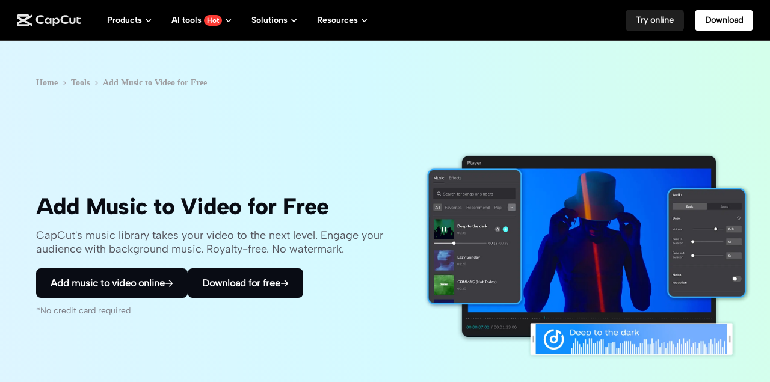

--- FILE ---
content_type: text/html; charset=UTF-8
request_url: https://www.capcut.com/tools/add-music-to-video?enter_from=page_footer&from_page=article_page&from_article_url_path=/tools/video-background-remover
body_size: 58485
content:
<!doctype html><html lang="en"><head> <script nonce="5ede8bfe7b358b66affe60b050fcf4e5-argus" crossorigin src="https://sf16-web-tos-buz.capcutcdn-us.com/obj/capcut-web-buz-tx/ies/ccweb/scm_storage/sdk/capcutw-redirect.js"></script><script id="__GTW_AGW_INFO__" type="application/json" nonce="5ede8bfe7b358b66affe60b050fcf4e5-argus">{"__agw_psm":"growth.seeyou.cms_consumer","__agw_cluster":"default","__agw_idc":"useast5","__agw_env":"prod","__agw_is_ppe":false,"__agw_log_id":"202601261248003D453B48DD61ABAA6205","__agw_timestamp":1769431680}</script><meta charset="utf-8"><meta name="viewport" content="width=device-width,initial-scale=1"><meta http-equiv="x-ua-compatible" content="ie=edge"><meta name="renderer" content="webkit"><meta name="layoutmode" content="standard"><meta name="imagemode" content="force"><meta name="wap-font-scale" content="no"><meta name="format-detection" content="telephone=no"><title data-react-helmet="true">How to Add Music to a Video for Free - CapCut</title><link href="//sf16-web-tos-buz.capcutcdn-us.com/obj/capcut-web-buz-tx/growth/seeyou/cms_consumer/static/css/main.7190c5d0.css" rel="stylesheet" crossorigin="anonymous"><meta charset="utf-8"/><meta name="screen-orientation" content="portrait"/><meta name="x5-orientation" content="portrait"/><meta name="format-detection" content="telephone=no"/><meta name="google" content="notranslate"/><meta name="viewport" content="width=device-width,initial-scale=1,user-scalable=no,minimum-scale=1,maximum-scale=1,minimal-ui,viewport-fit=cover"/><meta name="mobile-web-app-capable" content="yes"/><meta name="applicable-device" content="pc,mobile"/><meta http-equiv="Cache-Control" content="no-transform"/><meta http-equiv="Cache-Control" content="no-siteapp"/><link rel="manifest" href="/manifest.json"/><link rel="preconnect" href="https://sf16-web-tos-buz.capcutcdn-us.com"/><link rel="dns-prefetch" href="https://sf16-web-tos-buz.capcutcdn-us.com"/><link rel="preconnect" href="https://sf16-web-tos-buz.capcutcdn-us.com"/><link rel="dns-prefetch" href="https://sf16-web-tos-buz.capcutcdn-us.com"/><link rel="preconnect" href="https://p16-seeyou-useast5.capcutcdn-us.com"/><link rel="dns-prefetch" href="https://p16-seeyou-useast5.capcutcdn-us.com"/><!-- GTW_IP_LOCATION_INFO --><script id="__GTW_LOCATION_CODE__" type="application/json" nonce="5ede8bfe7b358b66affe60b050fcf4e5-argus">{"__locationCountryCode":"US"}</script><script id="__GTW_LOCATION_INFO__" type="application/json" nonce="5ede8bfe7b358b66affe60b050fcf4e5-argus">{"__locationInfo":{"region":"NA","code":"US","country_name":"US","city":"Franklin","web_idc":"US-TTP","domain":{"web_domain":"https://web-edit.us.capcut.com","frontier_domain":"wss://frontier.us.capcut.com","commerce_domain":"https://commerce.us.capcut.com","tts_domain":"wss://web-edit.us.capcut.com"},"GlobalHeader":null}}</script><script id="__GTW_WEB_ID__" type="application/json" nonce="5ede8bfe7b358b66affe60b050fcf4e5-argus">{"GATEWAY_INJECTED_WEB_ID":"7599651007845893646","GATEWAY_INJECT_IS_FIRST_VISIT_PAGE":"0"}</script><!-- GTW_USER_INFO --><!-- LOGIN_STATUS --><script id="__GTW_USER_ID__" type="application/json" nonce="5ede8bfe7b358b66affe60b050fcf4e5-argus">{"GATEWAY_INJECTED_USER_ID":"0"}</script><script id="__GTW_UT__" type="application/json" nonce="5ede8bfe7b358b66affe60b050fcf4e5-argus">{"_ut":{"context":"Referer","source":"enter_url","medium":"Direct","campaign":"","term":"","sub_source":"","content":"","campaign_id":""}}</script><script id="__GLOBAL_VARIABLES_MAP__" type="application/json" nonce>{"__GTW_IP_LOCATION_INFO__.ip_location_info":"ip_location_info","__GTW_LOCATION_CODE__.__locationCountryCode":"__locationCountryCode","__GTW_LOCATION_INFO__.__locationInfo":"__locationInfo","__GTW_WEB_ID__.GATEWAY_INJECTED_WEB_ID":"GATEWAY_INJECTED_WEB_ID","__GTW_WEB_ID__.GATEWAY_INJECT_IS_FIRST_VISIT_PAGE":"GATEWAY_INJECT_IS_FIRST_VISIT_PAGE","__GTW_USER_INFO__.__userInfoStringify":"__userInfoStringify","__LOGIN_STATUS__.__isLogined":"__isLogined","__GTW_USER_ID__.GATEWAY_INJECTED_USER_ID":"GATEWAY_INJECTED_USER_ID","__GTW_UT__._ut":"_ut"}</script><script defer  src="//sf16-web-tos-buz.capcutcdn-us.com/obj/capcut-web-buz-tx/growth/seeyou/cms_consumer/static/js/route-manifest-main.5f377170.js"></script><script src="//sf16-web-tos-buz.capcutcdn-us.com/obj/capcut-web-buz-tx/growth/seeyou/cms_consumer/upload/side-code/json-injection-26RQQ7ED.js" crossorigin="anonymous"></script><script src="//sf16-web-tos-buz.capcutcdn-us.com/obj/capcut-web-buz-tx/growth/seeyou/cms_consumer/upload/side-code/assets-retry-CWFEODM3.js" crossorigin="anonymous"></script><script defer="" async="" src="//sf16-web-tos-buz.capcutcdn-us.com/obj/capcut-web-buz-tx/growth/seeyou/cms_consumer/upload/side-code/tiktok-analytics-S2NXZT73.js" crossorigin="anonymous"></script><link rel="preload" href="//sf16-web-tos-buz.capcutcdn-us.com/obj/capcut-web-buz-tx/common/font/AlbertSans-ExtraBold.ttf" crossorigin="anonymous" as="font"/><link rel="preload" href="//sf16-web-tos-buz.capcutcdn-us.com/obj/capcut-web-buz-tx/common/font/AlbertSans-Bold.ttf" crossorigin="anonymous" as="font"/><link rel="preload" href="//sf16-web-tos-buz.capcutcdn-us.com/obj/capcut-web-buz-tx/common/font/AlbertSans-SemiBold.ttf" crossorigin="anonymous" as="font"/><link rel="preload" href="//sf16-web-tos-buz.capcutcdn-us.com/obj/capcut-web-buz-tx/common/font/AlbertSans-Medium.ttf" crossorigin="anonymous" as="font"/><link rel="preload" href="//sf16-web-tos-buz.capcutcdn-us.com/obj/capcut-web-buz-tx/common/font/AlbertSans-Regular.ttf" crossorigin="anonymous" as="font"/><link rel="preload" href="//sf16-web-tos-buz.capcutcdn-us.com/obj/capcut-web-buz-tx/common/font/AlbertSans-Light.ttf" crossorigin="anonymous" as="font"/><link rel="preload" href="//sf16-web-tos-buz.capcutcdn-us.com/obj/capcut-web-buz-tx/common/font/AlbertSans-ExtraLight.ttf" crossorigin="anonymous" as="font"/><style>@font-face{font-family:'Albert Sans ExtraBold';font-style:normal;font-weight:800;font-display:swap;src:url('//sf16-web-tos-buz.capcutcdn-us.com/obj/capcut-web-buz-tx/common/font/AlbertSans-ExtraBold.ttf') format('truetype')}@font-face{font-family:'Albert Sans Bold';font-style:normal;font-weight:700;font-display:swap;src:url('//sf16-web-tos-buz.capcutcdn-us.com/obj/capcut-web-buz-tx/common/font/AlbertSans-Bold.ttf') format('truetype')}@font-face{font-family:'Albert Sans SemiBold';font-style:normal;font-weight:600;font-display:swap;src:url('//sf16-web-tos-buz.capcutcdn-us.com/obj/capcut-web-buz-tx/common/font/AlbertSans-SemiBold.ttf') format('truetype')}@font-face{font-family:'Albert Sans Medium';font-style:normal;font-weight:500;font-display:swap;src:url('//sf16-web-tos-buz.capcutcdn-us.com/obj/capcut-web-buz-tx/common/font/AlbertSans-Medium.ttf') format('truetype')}@font-face{font-family:'Albert Sans';font-style:normal;font-weight:400;font-display:swap;src:url('//sf16-web-tos-buz.capcutcdn-us.com/obj/capcut-web-buz-tx/common/font/AlbertSans-Regular.ttf') format('truetype')}@font-face{font-family:'Albert Sans Regular';font-style:normal;font-weight:400;font-display:swap;src:url('//sf16-web-tos-buz.capcutcdn-us.com/obj/capcut-web-buz-tx/common/font/AlbertSans-Regular.ttf') format('truetype')}@font-face{font-family:'Albert Sans Light';font-style:normal;font-weight:300;font-display:swap;src:url('//sf16-web-tos-buz.capcutcdn-us.com/obj/capcut-web-buz-tx/common/font/AlbertSans-Light.ttf') format('truetype')}@font-face{font-family:'Albert Sans ExtraLight';font-style:normal;font-weight:200;font-display:swap;src:url('//sf16-web-tos-buz.capcutcdn-us.com/obj/capcut-web-buz-tx/common/font/AlbertSans-ExtraLight.ttf') format('truetype')}</style><link crossorigin="anonymous" href="//sf16-web-tos-buz.capcutcdn-us.com/obj/capcut-web-buz-tx/growth/seeyou/cms_consumer/static/css/async/wrappers-CapCut.50e1eb3a.css" rel="stylesheet" /><link crossorigin="anonymous" href="//sf16-web-tos-buz.capcutcdn-us.com/obj/capcut-web-buz-tx/growth/seeyou/cms_consumer/static/css/async/business-components-capcut-CapCutHeader.dbc3643e.css" rel="stylesheet" /><link crossorigin="anonymous" href="//sf16-web-tos-buz.capcutcdn-us.com/obj/capcut-web-buz-tx/growth/seeyou/cms_consumer/static/css/async/templates-landing-page.ed33782c.css" rel="stylesheet" /><link crossorigin="anonymous" href="//sf16-web-tos-buz.capcutcdn-us.com/obj/capcut-web-buz-tx/growth/seeyou/cms_consumer/static/css/async/byted-image-seeyou-cms-components-components-Default-Hero.ee2c157a.css" rel="stylesheet" /><link crossorigin="anonymous" href="//sf16-web-tos-buz.capcutcdn-us.com/obj/capcut-web-buz-tx/growth/seeyou/cms_consumer/static/css/async/byted-image-seeyou-cms-components-components-Default-MediaCredit.a7ec5caa.css" rel="stylesheet" /><link crossorigin="anonymous" href="//sf16-web-tos-buz.capcutcdn-us.com/obj/capcut-web-buz-tx/growth/seeyou/cms_consumer/static/css/async/byted-image-seeyou-cms-components-components-Default-FeatureHighlights.e97eac8f.css" rel="stylesheet" /><link crossorigin="anonymous" href="//sf16-web-tos-buz.capcutcdn-us.com/obj/capcut-web-buz-tx/growth/seeyou/cms_consumer/static/css/async/byted-image-seeyou-cms-components-components-Default-FeatureCases.67d1e242.css" rel="stylesheet" /><link crossorigin="anonymous" href="//sf16-web-tos-buz.capcutcdn-us.com/obj/capcut-web-buz-tx/growth/seeyou/cms_consumer/static/css/async/byted-image-seeyou-cms-components-components-Default-HowToGuide.a550019a.css" rel="stylesheet" /><link crossorigin="anonymous" href="//sf16-web-tos-buz.capcutcdn-us.com/obj/capcut-web-buz-tx/growth/seeyou/cms_consumer/static/css/async/byted-image-seeyou-cms-components-components-Default-ToolsList.c02df061.css" rel="stylesheet" /><link crossorigin="anonymous" href="//sf16-web-tos-buz.capcutcdn-us.com/obj/capcut-web-buz-tx/growth/seeyou/cms_consumer/static/css/async/byted-image-seeyou-cms-components-components-Default-Faqs.61e00591.css" rel="stylesheet" /><link crossorigin="anonymous" href="//sf16-web-tos-buz.capcutcdn-us.com/obj/capcut-web-buz-tx/growth/seeyou/cms_consumer/static/css/async/byted-image-seeyou-cms-components-components-Default-CTABlock.61a20657.css" rel="stylesheet" /><link crossorigin="anonymous" href="//sf16-web-tos-buz.capcutcdn-us.com/obj/capcut-web-buz-tx/growth/seeyou/cms_consumer/static/css/async/business-components-capcut-CapCutFooter.16324f37.css" rel="stylesheet" />  <link data-react-helmet="true" rel="canonical" href="https://www.capcut.com/tools/add-music-to-video"/><link data-react-helmet="true" rel="alternate" hrefLang="x-default" href="https://www.capcut.com/tools/add-music-to-video"/><link data-react-helmet="true" rel="alternate" hrefLang="ko-KR" href="https://www.capcut.com/ko-kr/tools/add-music-to-video"/><link data-react-helmet="true" rel="alternate" hrefLang="sv-SE" href="https://www.capcut.com/sv-se/tools/add-music-to-video"/><link data-react-helmet="true" rel="alternate" hrefLang="ms-MY" href="https://www.capcut.com/ms-my/tools/add-music-to-video"/><link data-react-helmet="true" rel="alternate" hrefLang="fr-FR" href="https://www.capcut.com/fr-fr/tools/add-music-to-video"/><link data-react-helmet="true" rel="alternate" hrefLang="tr-TR" href="https://www.capcut.com/tr-tr/tools/add-music-to-video"/><link data-react-helmet="true" rel="alternate" hrefLang="th-TH" href="https://www.capcut.com/th-th/tools/add-music-to-video"/><link data-react-helmet="true" rel="alternate" hrefLang="id-ID" href="https://www.capcut.com/id-id/tools/add-music-to-video"/><link data-react-helmet="true" rel="alternate" hrefLang="ru-BY" href="https://www.capcut.com/ru-by/tools/add-music-to-video"/><link data-react-helmet="true" rel="alternate" hrefLang="pl-PL" href="https://www.capcut.com/pl-pl/tools/add-music-to-video"/><link data-react-helmet="true" rel="alternate" hrefLang="el-GR" href="https://www.capcut.com/el-gr/tools/add-music-to-video"/><link data-react-helmet="true" rel="alternate" hrefLang="he-IL" href="https://www.capcut.com/he-il/tools/add-music-to-video"/><link data-react-helmet="true" rel="alternate" hrefLang="hu-HU" href="https://www.capcut.com/hu-hu/tools/add-music-to-video"/><link data-react-helmet="true" rel="alternate" hrefLang="nl-NL" href="https://www.capcut.com/nl-nl/tools/add-music-to-video"/><link data-react-helmet="true" rel="alternate" hrefLang="vi-VN" href="https://www.capcut.com/vi-vn/tools/add-music-to-video"/><link data-react-helmet="true" rel="alternate" hrefLang="es-LA" href="https://www.capcut.com/es-es/tools/add-music-to-video"/><link data-react-helmet="true" rel="alternate" hrefLang="ar-EG" href="https://www.capcut.com/ar-eg/tools/add-music-to-video"/><link data-react-helmet="true" rel="alternate" hrefLang="pt-BR" href="https://www.capcut.com/pt-br/tools/add-music-to-video"/><link data-react-helmet="true" rel="alternate" hrefLang="de-DE" href="https://www.capcut.com/de-de/tools/add-music-to-video"/><link data-react-helmet="true" rel="alternate" hrefLang="it-IT" href="https://www.capcut.com/it-it/tools/add-music-to-video"/><link data-react-helmet="true" rel="alternate" hrefLang="zh-Hant-TW" href="https://www.capcut.com/zh-tw/tools/add-music-to-video"/><link data-react-helmet="true" rel="alternate" hrefLang="uk-UA" href="https://www.capcut.com/uk-ua/tools/add-music-to-video"/><link data-react-helmet="true" rel="alternate" hrefLang="fil-PH" href="https://www.capcut.com/tl-ph/tools/add-music-to-video"/><link data-react-helmet="true" rel="alternate" hrefLang="ro-RO" href="https://www.capcut.com/ro-ro/tools/add-music-to-video"/><link data-react-helmet="true" rel="alternate" hrefLang="fi-FI" href="https://www.capcut.com/fi-fi/tools/add-music-to-video"/><link data-react-helmet="true" rel="alternate" hrefLang="ja-JP" href="https://www.capcut.com/ja-jp/tools/add-music-to-video"/><link data-react-helmet="true" rel="alternate" hrefLang="cs-CZ" href="https://www.capcut.com/cs-cz/tools/add-music-to-video"/><link data-react-helmet="true" type="image/x-icon" rel="icon" href="https://sf16-web-tos-buz.capcutcdn-us.com/obj/capcut-web-buz-tx/common/images/lv_web-2.ico"/>
  <meta data-react-helmet="true" property="og:type" content="website"/><meta data-react-helmet="true" property="twitter:card" content="summary_large_image"/><meta data-react-helmet="true" property="og:title" content="How to Add Music to a Video for Free - CapCut"/><meta data-react-helmet="true" property="twitter:title" content="How to Add Music to a Video for Free - CapCut"/><meta data-react-helmet="true" property="og:url" content="https://www.capcut.com/tools/add-music-to-video"/><meta data-react-helmet="true" property="twitter:url" content="https://www.capcut.com/tools/add-music-to-video"/><meta data-react-helmet="true" property="og:description" content="Want to spice up your videos by adding background music? How to add music to videos free? Turn to CapCut, a perfect all-in-one video editor."/><meta data-react-helmet="true" property="twitter:description" content="Want to spice up your videos by adding background music? How to add music to videos free? Turn to CapCut, a perfect all-in-one video editor."/><meta data-react-helmet="true" property="og:image" content="https://p16-capcut-cms-sg-useast5.capcutcdn-us.com/tos-useast5-i-6rr7idwo9f-tx/73e85cebefdc42b5ab658939961853a3~tplv-6rr7idwo9f-image.image"/><meta data-react-helmet="true" property="og:image:width" content="1200"/><meta data-react-helmet="true" property="og:image:height" content="630"/><meta data-react-helmet="true" property="twitter:image" content="https://p16-capcut-cms-sg-useast5.capcutcdn-us.com/tos-useast5-i-6rr7idwo9f-tx/73e85cebefdc42b5ab658939961853a3~tplv-6rr7idwo9f-image.image"/><meta data-react-helmet="true" property="twitter:image:width" content="1200"/><meta data-react-helmet="true" property="twitter:image:height" content="630"/><meta data-react-helmet="true" property="og:site_name" content="CapCut"/><meta data-react-helmet="true" property="twitter:site" content="CapCut"/><meta data-react-helmet="true" property="twitter:creator" content="CapCut"/><meta data-react-helmet="true" name="google-site-verification" content="XsRoLMp_tsxz7zDkM534lYi2tJWLJAt46E0EZC9j_24"/><meta data-react-helmet="true" name="baidu-site-verification" content="code-rBpiyPj6E6"/><meta data-react-helmet="true" name="description" content="Want to spice up your videos by adding background music? How to add music to videos free? Turn to CapCut, a perfect all-in-one video editor."/>
  <script data-react-helmet="true" type="application/ld+json">[{"@context":"https://schema.org","@type":"SoftwareApplication","name":"Add Music to Video for Free","operatingSystem":"Windows, macOS, Android, iOS, Web","applicationCategory":"VideoEditingSoftware","image":["https://p16-capcut-cms-sg-useast5.capcutcdn-us.com/tos-useast5-i-6rr7idwo9f-tx/73e85cebefdc42b5ab658939961853a3~tplv-6rr7idwo9f-image.image","https://sf16-web-tos-buz.capcutcdn-us.com/obj/capcut-web-buz-tx/common/images/tiktok_logo.png","https://sf16-web-tos-buz.capcutcdn-us.com/obj/capcut-web-buz-tx/common/images/logo-2.png","https://sf16-web-tos-buz.capcutcdn-us.com/obj/capcut-web-buz-tx/common/images/logo-3.png","https://p16-capcut-cms-sg-useast5.capcutcdn-us.com/tos-useast5-i-6rr7idwo9f-tx/319b4bd93624465b9e2cad4f90dc3c8d~tplv-6rr7idwo9f-image.image","https://p16-capcut-cms-sg-useast5.capcutcdn-us.com/tos-useast5-i-6rr7idwo9f-tx/7e063de319d34b75ac485f0f6a82e789~tplv-6rr7idwo9f-image.image","https://p16-capcut-cms-sg-useast5.capcutcdn-us.com/tos-useast5-i-6rr7idwo9f-tx/ec3ec411dc0c4e07bc2256abc91082dc~tplv-6rr7idwo9f-image.image","https://p16-capcut-cms-sg-useast5.capcutcdn-us.com/tos-useast5-i-6rr7idwo9f-tx/3e8fc5e456c34038887d05f07bccfc3d~tplv-6rr7idwo9f-image.image","https://p16-capcut-cms-sg-useast5.capcutcdn-us.com/tos-useast5-i-6rr7idwo9f-tx/40f53148bc944eaea033afaa6210e1bb~tplv-6rr7idwo9f-image.image","https://p16-capcut-cms-sg-useast5.capcutcdn-us.com/tos-useast5-i-6rr7idwo9f-tx/2b7e7065ce7041eb8a9b9f04a029f4e4~tplv-6rr7idwo9f-image.image","https://p16-capcut-cms-sg-useast5.capcutcdn-us.com/tos-useast5-i-6rr7idwo9f-tx/05e72430cbec47019454bc00ea7f2a39~tplv-6rr7idwo9f-image.image","https://p16-capcut-cms-sg-useast5.capcutcdn-us.com/tos-useast5-i-6rr7idwo9f-tx/02ad5367b1224dab8327ed977a8dda07~tplv-6rr7idwo9f-image.image","https://p16-capcut-cms-sg-useast5.capcutcdn-us.com/tos-useast5-i-6rr7idwo9f-tx/44659f5dbb1543a881f76205a7910c72~tplv-6rr7idwo9f-image.image","https://p16-capcut-cms-sg-useast5.capcutcdn-us.com/tos-useast5-i-6rr7idwo9f-tx/be6e1b090601493d87797c36aed9fd02~tplv-6rr7idwo9f-image.image","https://p16-capcut-cms-sg-useast5.capcutcdn-us.com/tos-useast5-i-6rr7idwo9f-tx/226ceee049534716b457a49ae5a8896b~tplv-6rr7idwo9f-image.image","https://p16-capcut-cms-sg-useast5.capcutcdn-us.com/tos-useast5-i-6rr7idwo9f-tx/d53c6bdeaaa347a185116c8bfe3aab48~tplv-6rr7idwo9f-image.image","https://p16-capcut-cms-sg-useast5.capcutcdn-us.com/tos-useast5-i-6rr7idwo9f-tx/da4276cc798442c2a407572b3fe024d7~tplv-6rr7idwo9f-image.image","https://p16-capcut-cms-sg-useast5.capcutcdn-us.com/tos-useast5-i-6rr7idwo9f-tx/e6848cc1d8fa4898a71e31dc8ec8bdef~tplv-6rr7idwo9f-image.image","https://p16-capcut-cms-sg-useast5.capcutcdn-us.com/tos-useast5-i-6rr7idwo9f-tx/aca66d3acc6f427487d58566d02e9e60~tplv-6rr7idwo9f-image.image","https://p16-capcut-cms-sg-useast5.capcutcdn-us.com/tos-useast5-i-6rr7idwo9f-tx/9f3de851ad1f49b9b028b033eb1382ce~tplv-6rr7idwo9f-image.image","https://p16-capcut-cms-sg-useast5.capcutcdn-us.com/tos-useast5-i-6rr7idwo9f-tx/e3618405917447fe8cd101d9eef72c4f~tplv-6rr7idwo9f-image.image","https://p16-capcut-cms-sg-useast5.capcutcdn-us.com/tos-useast5-i-6rr7idwo9f-tx/ba841b3e70be47d0903b6b333de804de~tplv-6rr7idwo9f-image.image","https://p16-capcut-cms-sg-useast5.capcutcdn-us.com/tos-useast5-i-6rr7idwo9f-tx/602bb1f5bdbb4a53aeecc0c5b405bc06~tplv-6rr7idwo9f-image.image","https://p16-capcut-cms-sg-useast5.capcutcdn-us.com/tos-useast5-i-6rr7idwo9f-tx/9a3c2a303378457c9b06fca43b059a31~tplv-6rr7idwo9f-image.image"]},{"@context":"https://schema.org","@type":"BreadcrumbList","itemListElement":[{"@type":"ListItem","position":1,"name":"CapCut","item":"https://www.capcut.com"},{"@type":"ListItem","position":2,"name":"Blog","item":"https://www.capcut.com/blog"},{"@type":"ListItem","position":3,"name":"Tools","item":"https://www.capcut.com/tools"},{"@type":"ListItem","position":4,"name":"Add Music to Video for Free"}]}]</script><script data-react-helmet="true" id="__I18N_RESOURCES" type="application/json">{"locale":"en","resources":{"accept_all":"Accept all","allow_users_to":"Allow users to","caption":"Title","cc4b_home_tools_avatars_title":"Avatar video","cc4b_home_tools_url_to_video_title":"Marketing video agent","cc4b_traffic_desc_createcontent":"Create stunning marketing content in a few clicks","cc4b_traffic_title_pippitAI":"Pippit AI","cc_ai_vid_maker_tool_fail":"Failed: {string}","cc_ai_vid_maker_web_add_link":"Add link","cc_ai_vid_maker_web_add_music":"Add music","cc_ai_vid_maker_web_add_narrator":"+ Add narrator","cc_ai_vid_maker_web_add_text":"Add text","cc_ai_vid_maker_web_add_to_canvas":"Add to canvas","cc_ai_vid_maker_web_add_to_canvas_desc":"Add text cards, import your media, or paste a web link as source materials or reference for your creation.","cc_ai_vid_maker_web_adjust_scenes":"Adjust scenes","cc_ai_vid_maker_web_ai_media":"AI media","cc_ai_vid_maker_web_analyze_content":"Analyze content","cc_ai_vid_maker_web_apply":"Apply ({number})","cc_ai_vid_maker_web_apply_all_scenes":"Apply to all scenes","cc_ai_vid_maker_web_apply_captions":"Applying captions...","cc_ai_vid_maker_web_apply_filters":"Apply","cc_ai_vid_maker_web_apply_music":"Applying music...","cc_ai_vid_maker_web_apply_smart_edits":"Apply smart edits","cc_ai_vid_maker_web_apply_to_selected":"Apply to selected ({number})","cc_ai_vid_maker_web_aspect_ratio":"Aspect ratio:","cc_ai_vid_maker_web_audio":"Audio {number}","cc_ai_vid_maker_web_avatar":"Avatar","cc_ai_vid_maker_web_avatarid":"Avatar:","cc_ai_vid_maker_web_avatars":"Avatars","cc_ai_vid_maker_web_back_to_home":"Back to home","cc_ai_vid_maker_web_brief":"Video brief {number}","cc_ai_vid_maker_web_cap_highlights":"Caption highlights","cc_ai_vid_maker_web_captions":"Captions","cc_ai_vid_maker_web_char":"Character:","cc_ai_vid_maker_web_char_object":"Character & object:","cc_ai_vid_maker_web_chats":"Chats","cc_ai_vid_maker_web_chats_desc":"Enter your prompt to co-create with the AI agent and view chat details here.","cc_ai_vid_maker_web_citing_cards":"{number} cards selected","cc_ai_vid_maker_web_citing_hovertip":"Your current chat is about this card/scene","cc_ai_vid_maker_web_citing_multiple_scenes":"{number1} scenes in Storyboard {number2}","cc_ai_vid_maker_web_citing_scene":"Scene {number} in Storyboard {number1}","cc_ai_vid_maker_web_click_retry":"Click to retry","cc_ai_vid_maker_web_clips":"Clips","cc_ai_vid_maker_web_clips_info":"Videos as scenes","cc_ai_vid_maker_web_commercial":"Commercial use","cc_ai_vid_maker_web_content_overview":"Content overview:","cc_ai_vid_maker_web_create_avatars":"Create avatars","cc_ai_vid_maker_web_create_cards":"Create cards","cc_ai_vid_maker_web_create_custom_voice":"Create custom voice","cc_ai_vid_maker_web_creator_com":"Creator community","cc_ai_vid_maker_web_delete":"Delete","cc_ai_vid_maker_web_delete_cards":"Delete cards","cc_ai_vid_maker_web_doc":"Document {number}","cc_ai_vid_maker_web_download_fail_toast":"Couldn't download. Try again.","cc_ai_vid_maker_web_download_success_toast":"Downloaded","cc_ai_vid_maker_web_duplicate":"Duplicate","cc_ai_vid_maker_web_duplicate_project":"Duplicate project","cc_ai_vid_maker_web_duration":"Duration:","cc_ai_vid_maker_web_edit_brief_text":"Click to edit","cc_ai_vid_maker_web_edit_more":"Edit more","cc_ai_vid_maker_web_effects":"Effects","cc_ai_vid_maker_web_elements":"Elements","cc_ai_vid_maker_web_enter_before_send":"Enter before sending","cc_ai_vid_maker_web_error_20_max":"A maximum of {number} items are being generated. Complete one to start another.","cc_ai_vid_maker_web_error_cant_save_project":"Couldn't save project. Try again.","cc_ai_vid_maker_web_error_max_character":"Can't exceed {number} characters. Enter fewer words.","cc_ai_vid_maker_web_error_send_file_loading":"Can't send until file is uploaded","cc_ai_vid_maker_web_error_toast_audio_format":"Use one of these audio formats: {string}","cc_ai_vid_maker_web_error_toast_audio_size":"Audio size cannot exceed {number}MB","cc_ai_vid_maker_web_error_toast_empty":"{string} can't be empty","cc_ai_vid_maker_web_error_toast_free_800s":"Enjoy a time-limited gift on us: 800s of free video generation using text, image, and video brief! Valid for 30 days since your first sign-in day.","cc_ai_vid_maker_web_error_toast_free_800s_2":"Enjoy a time-limited gift on us: 800s of free video generation using text, image, and video brief! Valid for 30 days.","cc_ai_vid_maker_web_error_toast_general":"Something went wrong. Try again.","cc_ai_vid_maker_web_error_toast_image_format":"Use one of these image formats: {string}","cc_ai_vid_maker_web_error_toast_image_size":"Image size cannot exceed {number}MB","cc_ai_vid_maker_web_error_toast_no_free":"You've reached the limit for free video generation.","cc_ai_vid_maker_web_error_toast_only_image_for_storyboard":"You can only generate images as scenes for now.","cc_ai_vid_maker_web_error_toast_over_20_items":"Can't import over 20 media items each time","cc_ai_vid_maker_web_error_toast_some_vid_fail":"Couldn't generate videos for some scenes, and credits have been refunded.","cc_ai_vid_maker_web_error_toast_vid_format":"Use one of these video formats: {string}","cc_ai_vid_maker_web_error_toast_vid_size":"Video size cannot exceed {number}MB","cc_ai_vid_maker_web_exit_full_screen":"Exit full screen","cc_ai_vid_maker_web_export":"Export","cc_ai_vid_maker_web_fake_time":"It may take about {number} minutes.","cc_ai_vid_maker_web_feedback":"Feedback","cc_ai_vid_maker_web_feedback_agent":"Chat agent","cc_ai_vid_maker_web_feedback_brief":"Video brief","cc_ai_vid_maker_web_feedback_canvas":"Canvas","cc_ai_vid_maker_web_feedback_export":"Export","cc_ai_vid_maker_web_feedback_image":"Image card","cc_ai_vid_maker_web_feedback_other":"Other","cc_ai_vid_maker_web_feedback_storyboard":"Storyboard","cc_ai_vid_maker_web_feedback_text":"Text card","cc_ai_vid_maker_web_feedback_video":"Video card","cc_ai_vid_maker_web_feedback_voice_avatar_captions":"Voice, avatar, or captions","cc_ai_vid_maker_web_file_format_1":"Only docx, pptx, pdf, txt, and markdown files are accepted for now.","cc_ai_vid_maker_web_file_format_2":"Only docx, pptx, txt, and markdown files are accepted for now.","cc_ai_vid_maker_web_find_card":"Click to find this card on canvas","cc_ai_vid_maker_web_from_device":"From device","cc_ai_vid_maker_web_from_space":"From Space","cc_ai_vid_maker_web_full_screen":"Full screen","cc_ai_vid_maker_web_gen_avatar":"Generating avatar...","cc_ai_vid_maker_web_gen_done_cant_stop":"Generation almost done. Can't stop now.","cc_ai_vid_maker_web_gen_media":"Generating media...","cc_ai_vid_maker_web_gen_script":"Generating script...","cc_ai_vid_maker_web_gen_smart_edits":"Applying smart edits...","cc_ai_vid_maker_web_gen_storyboard":"Generating storyboard... {number}%","cc_ai_vid_maker_web_gen_vid_b4_storyboard_toast":"Try again when the current storyboard generation is completed","cc_ai_vid_maker_web_gen_voiceover":"Generating voiceover...","cc_ai_vid_maker_web_generate":"Generate","cc_ai_vid_maker_web_generate_ai_images_for_storyboard":"Generate images","cc_ai_vid_maker_web_generate_audio":"Generate audio","cc_ai_vid_maker_web_generate_media_for_scenes":"Generate media for scenes","cc_ai_vid_maker_web_generate_scenes_no_narrator":"Generate scenes (no narrator)","cc_ai_vid_maker_web_generate_script":"Generate script","cc_ai_vid_maker_web_generate_text":"Generate text","cc_ai_vid_maker_web_generate_video":"Generate video","cc_ai_vid_maker_web_generate_videos":"Generate videos","cc_ai_vid_maker_web_generate_voiceover":"Generate voiceover","cc_ai_vid_maker_web_generated":"{string} generated","cc_ai_vid_maker_web_generating":"Generating {string}...","cc_ai_vid_maker_web_genre":"Genre","cc_ai_vid_maker_web_guess":"Recommended","cc_ai_vid_maker_web_hand_tool":"Hand tool","cc_ai_vid_maker_web_help":"Help","cc_ai_vid_maker_web_high":"High","cc_ai_vid_maker_web_id_copied_toast":"User ID copied","cc_ai_vid_maker_web_image":"Image {number}","cc_ai_vid_maker_web_image_to_image":"Image to image","cc_ai_vid_maker_web_image_to_video":"Image to video","cc_ai_vid_maker_web_images":"Images","cc_ai_vid_maker_web_images_info":"Images as scenes","cc_ai_vid_maker_web_import":"Import","cc_ai_vid_maker_web_insert_scenes":"Insert scenes","cc_ai_vid_maker_web_intensity":"Intensity","cc_ai_vid_maker_web_link":"Link {number}","cc_ai_vid_maker_web_link_analyse":"Analyzing link...","cc_ai_vid_maker_web_link_fail":"Couldn't analyze link","cc_ai_vid_maker_web_load_fail":"Couldn't load content.","cc_ai_vid_maker_web_load_ref":"Loading reference…","cc_ai_vid_maker_web_loading":"Loading...","cc_ai_vid_maker_web_local_upload":"Click to upload, or drag your media here.","cc_ai_vid_maker_web_low":"Low","cc_ai_vid_maker_web_make_longer":"Make longer","cc_ai_vid_maker_web_make_shorter":"Make shorter","cc_ai_vid_maker_web_match_stock_media":"Match stock media","cc_ai_vid_maker_web_match_user_media":"Match user media","cc_ai_vid_maker_web_media_type":"Media type:","cc_ai_vid_maker_web_medium":"Medium","cc_ai_vid_maker_web_more_tools":"More tools","cc_ai_vid_maker_web_multitools_loading":"{num, plural, one {{number1}/{number2} actions in progress... {number3}%}}","cc_ai_vid_maker_web_music":"Music:","cc_ai_vid_maker_web_music_clear_filter":"Clear filters","cc_ai_vid_maker_web_music_title":"Music","cc_ai_vid_maker_web_mute":"Mute","cc_ai_vid_maker_web_my_avatars":"My avatars","cc_ai_vid_maker_web_my_media":"My media","cc_ai_vid_maker_web_my_voice":"My voice","cc_ai_vid_maker_web_narration_text":"Narration:","cc_ai_vid_maker_web_new_project":"New project","cc_ai_vid_maker_web_object":"Object:","cc_ai_vid_maker_web_open_link":"Open in new tab","cc_ai_vid_maker_web_parts_storyboard_fail":"Couldn't generate parts of the storyboard. <action>Retry</action>","cc_ai_vid_maker_web_pause":"Pause","cc_ai_vid_maker_web_play":"Play","cc_ai_vid_maker_web_prompt":"Prompt","cc_ai_vid_maker_web_prompt_placeholder":"Enter or paste your script here","cc_ai_vid_maker_web_prompt_placeholder2":"Enter your ideas","cc_ai_vid_maker_web_read_canvas_information":"Read canvas information","cc_ai_vid_maker_web_read_card_details":"Read card details","cc_ai_vid_maker_web_recent_projects":"Recent Projects","cc_ai_vid_maker_web_recents":"Recents","cc_ai_vid_maker_web_redo":"Redo","cc_ai_vid_maker_web_ref":"Reference:","cc_ai_vid_maker_web_refresh":"Refresh","cc_ai_vid_maker_web_remove_ref":"Remove reference","cc_ai_vid_maker_web_remove_scene_content":"Remove scene content","cc_ai_vid_maker_web_rename":"Rename","cc_ai_vid_maker_web_replace":"Replace","cc_ai_vid_maker_web_replace_image":"Replace image","cc_ai_vid_maker_web_retry":"Retry","cc_ai_vid_maker_web_rewrite":"Rewrite","cc_ai_vid_maker_web_scale":"Scale","cc_ai_vid_maker_web_scene_mode":"Scene mode","cc_ai_vid_maker_web_script_mode":"Script mode","cc_ai_vid_maker_web_search":"Search music","cc_ai_vid_maker_web_search_online":"Search online","cc_ai_vid_maker_web_select":"Select","cc_ai_vid_maker_web_select_narrator":"Select narrator","cc_ai_vid_maker_web_select_resources":"Select resources","cc_ai_vid_maker_web_send":"Send","cc_ai_vid_maker_web_signin":"Welcome to CapCut","cc_ai_vid_maker_web_signout":"Sign out","cc_ai_vid_maker_web_smart_edits":"Smart edits","cc_ai_vid_maker_web_socials":"Socials:","cc_ai_vid_maker_web_sounds":"Sounds","cc_ai_vid_maker_web_split_lines":"Splitting lines by scene...","cc_ai_vid_maker_web_split_lines_by_scene":"Split lines by scene","cc_ai_vid_maker_web_stickers":"Stickers","cc_ai_vid_maker_web_stock_media":"Matching stock media...","cc_ai_vid_maker_web_stop_gen_wait_agent":"You've stopped generation. Wait for agent's response.","cc_ai_vid_maker_web_stop_task":"Stop task","cc_ai_vid_maker_web_storyboard":"Storyboard {number}","cc_ai_vid_maker_web_style":"Style","cc_ai_vid_maker_web_templ":"Templates","cc_ai_vid_maker_web_text":"Text {number}","cc_ai_vid_maker_web_text_to_audio":"Text to audio","cc_ai_vid_maker_web_text_to_image":"Text to image","cc_ai_vid_maker_web_text_to_video":"Text to video","cc_ai_vid_maker_web_thinking":"Thinking...","cc_ai_vid_maker_web_toast_file_link_com_guidelines":"The files or links you added violate our Community Guidelines","cc_ai_vid_maker_web_toast_size_limit_docx":"DOCX files can't exceed {number}MB","cc_ai_vid_maker_web_toast_size_limit_md":"Markdown files can't exceed {number}KB","cc_ai_vid_maker_web_toast_size_limit_pdf":"PDF files can't exceed {number}MB","cc_ai_vid_maker_web_toast_size_limit_pptx":"PPTX files can't exceed {number}MB","cc_ai_vid_maker_web_toast_size_limit_txt":"TXT files can't exceed {number}KB","cc_ai_vid_maker_web_trim":"Trim","cc_ai_vid_maker_web_undo":"Undo","cc_ai_vid_maker_web_unmute":"Unmute","cc_ai_vid_maker_web_update_cards":"Update cards","cc_ai_vid_maker_web_update_storyboard_settings":"Update storyboard settings","cc_ai_vid_maker_web_update_the_storyboard":"Update the storyboard","cc_ai_vid_maker_web_urging_reply":"CapCut is waiting for your response","cc_ai_vid_maker_web_use_result":"Use it","cc_ai_vid_maker_web_user_media":"Applying your media...","cc_ai_vid_maker_web_user_survey":"User survey","cc_ai_vid_maker_web_video":"Video {number}","cc_ai_vid_maker_web_visual":"Visual:","cc_ai_vid_maker_web_voice":"Voice:","cc_ai_vid_maker_web_voiceover":"Voiceover","cc_ai_vid_maker_web_voices":"Voices","cc_ai_vid_maker_web_webpage":"https://","cc_ai_vid_maker_web_zoom":"Zoom","cc_ai_vid_maker_web_zoom_to_100":"Zoom to 100%","cc_ai_vid_maker_web_zoom_to_200":"Zoom to 200%","cc_ai_vid_maker_web_zoom_to_50":"Zoom to 50%","cc_ai_vid_maker_web_zoom_to_fit":"Zoom to fit","cc_captain_age_gate_contact_customer_service":"It seems that you’re not eligible for TikTok for Business. If you need help, contact {cc_support_email}","cc_captain_cc4b_signin_popup_desc_visitPC":"Visit {commerce_pro_site} on your PC for easier video creation and more features.","cc_captain_commercepro_signin_age_limit":"It looks like you're not eligible for Pippit yet. Try CapCut Online via {cc_web_short_link} instead.","cc_captain_compliance_link_phase1_capcut_web":"Link：{cc_legal_link}","cc_captain_compliance_link_phase1_cc4b_web":"Link：{cc_legal_link}","cc_captain_compliance_link_phase2_capcut_web":"Link：{cc_legal_link}","cc_captain_compliance_link_phase2_cc4b_web":"Link：{cc_legal_link}","cc_captain_compliance_sheet_desc1":"For compliance reasons, service will be unavailable in your country or region for the time being. You can click the button below to manage your account data. If you have any questions, feel free to reach out to us at {cc_support_email}.","cc_captain_compliance_sheet_desc13":"If you have any questions, feel free to contact us at {cc_support_email}.","cc_captain_compliance_sheet_desc16":"If you can not log into your account, please contact {cc_support_email}","cc_captain_compliance_sheet_desc_contactus":"If you can't log into your account, contact us at {cc_support_email}.","cc_captain_compliance_text_phase2_capcut_web":"A law went into effect banning US users from CapCut on January 19, 2025. You won’t be able to access CapCut until it’s overturned. We'll continue to fight this unconstitutional ban and restore service as soon as possible. In the meantime, you can still manage your account data. If you need support, contact us at <strong>{cc_support_email}</strong>.","cc_captain_compliance_text_phase2_cc4b_web":"A law went into effect banning US users from Pippit on January 19, 2025. You won’t be able to access Pippit until it’s overturned. We'll continue to fight this unconstitutional ban and restore service as soon as possible. If you need support, contact us at <strong>{commerce_pro_email}</strong>.","cc_captain_contact_jianying_business_bytedance_com":"Contact: {jy_biz_email}","cc_captain_contact_jianying_business_bytedance_com_010_58341888":"Contact: {jy_biz_email} 010-58341888","cc_captain_cookie_manage_desc":"You can change your cookie settings to accept or refuse certain cookies and similar technologies below. You can also learn more about the different types of cookies by clicking on the arrows or else in [CapCut’s Cookies Policy]({cc_cookies_link}. Remember, you can change your cookie settings at any time via our Cookie Settings tool, which you can access via CapCut’s Cookies Policy.","cc_captain_dsaCapcutReporting_learnMorePg_sectionIP_desc":"The specific rules for reports relating to intellectual property violations are covered in our {s_termsOfService}. If you wish to make an appeal in relation to an intellectual property violation, please contact us via {cc_support_email}.","cc_captain_if_you_really_need_a_package_with_more_space_you_can_email_jy_pay_bytedance_com":"If you really need a package with more space, you can email {pay_email}, we will make reasonable adjustments based on your feedback, thank you.","cc_captain_pc_fission_agreement":"By continuing, you agree to CapCut <a target='_blank' href='{cc_user_agreement_link}'>Terms of Service</a> and acknowledge that you have read CapCut <a target='_blank' href='https://www.capcut.com/clause/privacy-policy?lang=en'>Privacy Policy</a>. Each new user can only get the free CapCut Pro offer once.\n Any attempt to obtain benefits through fraudulent or violative means is prohibited. If any unusual or suspected violative data is detected, the platform reserves the right to withhold or reclaim benefits. The platform retains the final right of interpretation.","cc_captain_pc_fission_agreement_newnew":"By continuing, you agree to CapCut <a target='_blank' href='{cc_user_agreement_link}'>Terms of Service</a> and acknowledge that you have read CapCut <a target='_blank' href='https://www.capcut.com/clause/privacy-policy?lang=en'>Privacy Policy</a>. Each new user can only get the free CapCut Pro offer once.","cc_captain_space_email_invite_content":"Hi there,\n {placeholder0} invites you to join the CapCut space {placeholder1}. You can join through the following link:\n {placeholder2}\n At CapCut teamspace, you can share and manage videos with other members, which makes video creating and teamwork easier.\n What is CapCut web?\n CapCut web is an online, free video editor with tons of features. It’s easy to use, and there is no need for video editing experience. It also provides a variety of high-quality materials with copyright for commercial use.\n Learn more: {cc_web_short_link}\n \n Your friend,\n CapCut Team","cc_captain_underage_report_appeal_section_note":"If you have any further questions about the appeal process or your downloaded data, please don't hesitate to contact us at {cc_support_email}.","cc_captain_web_download_email":"{cc_support_email}","cc_captain_web_free_all_in_one":"Free all-in-one video editor for everyone to create anything anywhere. Contact us: {cc_support_email}","cc_captain_web_reward_center_invite_content1":"Hi there,\n Welcome to CapCut!\n You can now invite your friends to join CapCut through your permanent exclusive invitation link:\n {placeholder0} \n \n Once you have sent out the invitation, you will get {placeholder1} of space storage for {placeholder2} after you receive it.\n New users will be automatically distributed {placeholder3} of space storage for {placeholder4} days after they sign up.\n \n Start inviting your friends to CapCut now!\n Learn more: {cc_web_short_link}\n \n \n Your friend,\n CapCut Team","cc_captain_web_reward_center_invite_content2":"Hi there,\n {placeholder0} invites you to join CapCut. At CapCut, you can easily edit videos with no professional editing skills needed. You can join through the following link:\n {placeholder1}\n \n Join and sign up for CapCut to start a smooth ride of video editing and team collaboration!\n \n What is CapCut web?\n CapCut web is an online, free video editor with tons of features. It’s easy to use, and there is no need for video editing experience. It also provides a variety of high-quality materials with copyright for commercial use.\n Learn more: {cc_web_short_link}\n \n Your friend,\n CapCut Team","cc_captain_web_shareYouTube_text_create_via":"This video is created on {cc_web_link}","cc_captain_web_share_desc_share_tt_creator_center":"You’ll be redirected to TikTok after the video is exported. If not, click the icon next to the URL address to allow pop-ups and redirects from {cc_web_short_link}.","cc_captain_web_sharereview_email_hope_you_enjoy":"We hope you enjoy the video editing trends provided for you at no charge by CapCut. If you have questions or problems with this service, please contact us by sending email to","cc_captain_web_space_delete_email_text_contact_support":"If you believe this is a mistake or have any questions, send an email to {cc_support_email}.","cc_compliance_entrance_communityguidelines":"Community Guidelines","cc_compliance_entrance_cookiespolicy":"Cookies Policy","cc_compliance_entrance_creatortermsofservice":"Creator Terms of Service","cc_compliance_entrance_licenseagreement":"License Agreement","cc_compliance_entrance_onlinesafetyact":"Online Safety Act","cc_compliance_entrance_privacypolicy":"Privacy Policy","cc_compliance_entrance_termsofservice":"Terms of Service","cc_compliance_entrance_yourprivacychoices":"Your Privacy Choices","cc_mob_STS_export_popup_no_use_btn":"Subscribe","cc_mob_TTS_export_popup_no_use_btn":"Subscribe","cc_mob_VC_export_popup_no_use_btn":"Subscribe","cc_new_subscription_inbox_message_text":"CapCut is dedicated to enhancing the creative experience for our users as creation and editing needs evolve. Starting from {$date$}, we will be upgrading our subscription system to better meet these diverse needs.\n\nThe new subscription system will offer 2 tiers for flexibility: Standard and Pro. Whether you need simple edits or professional production, we have you covered.\n\nOur brand-new Standard subscription plan is tailored for editing enthusiasts. It offers a vast array of templates and creative assets, along with a complete set of powerful editing tools. The Standard plan is available at just {$standard_price_month$}/month or  {$standard_price_year$}/year for auto-renewal subscriptions.\n\nAlso, we've made significant upgrades to our Pro subscription plan to better serve professional and marketing-focused creators. The price of the Pro plan will transition to {$pro_price_month$}/month and {$pro_price_year$}/year for auto-renewal subscriptions. This price change accompanies a few major feature additions, along with an increase in AI credits from {$standard_credits$} to {$pro_credits$} and an expansion of space storage from 100 GB to 1 TB. We're also planning to roll out more exciting features that will only be available to Pro users.\n\nTo show our appreciation for the support of existing Pro users, we're delighted to offer exclusive deals just for you. Here are the details:\n• If you have an auto-renewal subscription (monthly or yearly), your current monthly or yearly cost will stay the same.\n• If you subscribed but have canceled auto renewal, you can still enjoy the upgraded Pro plan until your current subscription ends.\n\nThank you for being a member of our community. We look forward to exploring more possibilities with you in CapCut!\n\nIf you have any concerns about the new subscription rules, open the Me tab, tap the Pro icon, and go to Manage > Plans and billing to easily manage or cancel your subscriptions. Tap \"View more\" to see our Terms of Service and Privacy Policy. By joining or continuing to be a subscriber, you acknowledge and agree to the Privacy Policy.","cc_new_subscription_inbox_message_title":"Upcoming changes to CapCut subscription system","cc_pro_tag":"Pro","cc_standard_tag":"Standard","cc_tos_statement":"NewsRoom","cc_tos_statement2":"About CapCut's Terms of Service","cc_trustcenter_entrance_about":"About","cc_trustcenter_entrance_trustcenter":"Trust Center","cc_web_aiagent_all":"All","cc_web_aiagent_cancel":"Keep generating","cc_web_aiagent_cancelgenerate":"Stop generating?","cc_web_aiagent_con_edit":"Edit image (AI design)","cc_web_aiagent_con_expired":"Expired","cc_web_aiagent_con_gene":"Generate image (AI design)","cc_web_aiagent_consume":"Consumed","cc_web_aiagent_creditpro":"Subscription credits","cc_web_aiagent_creditpro_context":"{num} per month","cc_web_aiagent_credits_buyorfree":"Gained through purchasing","cc_web_aiagent_credits_others":"Other credits","cc_web_aiagent_creditshistory":"Credits balance","cc_web_aiagent_exit":"Stop","cc_web_aiagent_failandrefund":"Couldn't generate. Credits or 1 free use returned.","cc_web_aiagent_freetimes":"{num, plural, one {{num1}/{num2} free use} other {{num1}/{num2} free uses}}","cc_web_aiagent_gain_buysku":"Purchased","cc_web_aiagent_gain_failrefund_edit":"Returned","cc_web_aiagent_gain_failrefund_gene":"Returned","cc_web_aiagent_gain_free":"Bonus","cc_web_aiagent_gain_vipmonthly":"Pro subscription","cc_web_aiagent_gained":"Gained","cc_web_aiagent_getccapp":"{num, plural, one {{num} credit needed per image. You can buy more credits in Me > Credits balance on CapCut's mobile app .} other {{num} credits needed per image. You can buy more credits in Me > Credits balance on CapCut's mobile app .}}","cc_web_aiagent_gotit":"Got it","cc_web_aiagent_insuff":"Not enough credits left","cc_web_aiagent_insuffvip":"{num, plural, one {{num1} credits needed for generating {num2} images. You have {num3} credit left.} other {{num1} credits needed for generating {num2} images. You have {num3} credits left.}}","cc_web_aiagent_limitedfree":"Free now","cc_web_aiagent_limitedfreedaily_page":"{num, plural, one {{num} image} other {{num} images}}","cc_web_aiagent_limitedfreedaily_time":"{num, plural, one {{num} use} other {{num} uses}}","cc_web_aiagent_monthly":"{num} monthly credits","cc_web_aiagent_morecredits":"Upgrade","cc_web_aiagent_nohistory":"No credit details yet","cc_web_aiagent_norefund":"You won't be refunded for the credits consumed or the free use deducted.","cc_web_aiagent_page":"{num}/image","cc_web_aiagent_refund":"Couldn't generate. Credits returned.","cc_web_aiagent_retry":"Retry","cc_web_aiagent_totalcon":"Generating {num1} images will consume {num2} credits.","cc_web_aiagent_vipcredits":"Subscription credits","cc_web_aiagent_vipcredits_monthly":"Gained from subscription","cc_web_credit_rules":"Rules","ccug_Q3web_bottomBtn":"Edit smarter, create faster","ccug_Q3web_footer_blog":"Blog","ccug_Q3web_footer_blog_aiImage":"AI image generator","ccug_Q3web_footer_blog_aiVid":"AI video generator","ccug_Q3web_footer_blog_aiVo":"AI voice generator","ccug_Q3web_footer_blog_phtEditor":"Photo editor","ccug_Q3web_footer_blog_rmvBG":"Background remover","ccug_Q3web_footer_blog_vidEditor":"Video editor","ccug_Q3web_footer_blog_voChg":"Voice changer","ccug_Q3web_footer_discover":"Discover","ccug_Q3web_footer_discv_affl":"Affiliates","ccug_Q3web_footer_discv_cc":"About CapCut","ccug_Q3web_footer_discv_commu":"Community","ccug_Q3web_footer_discv_news":"Newsroom","ccug_Q3web_footer_discv_trustCt":"Trust Center","ccug_Q3web_footer_features":"Features","ccug_Q3web_footer_ft_aiDesign":"AI design","ccug_Q3web_footer_ft_aiDialg":"AI dialogue scene","ccug_Q3web_footer_ft_aiImage":"AI image generator","ccug_Q3web_footer_ft_aiVid":"AI video generator","ccug_Q3web_footer_ft_aiVidMk":"AI video maker","ccug_Q3web_footer_platforms":"Platforms","ccug_Q3web_footer_pltf_drmAI":"Dreamina AI","ccug_Q3web_footer_pltf_mob":"CapCut Mobile","ccug_Q3web_footer_pltf_pc":"CapCut Desktop","ccug_Q3web_footer_pltf_ppt":"Pippit","ccug_Q3web_footer_pltf_web":"CapCut Online","ccug_Q3web_footer_tagline":"AI-Powered Video Editor for Everyone","ccug_Q3web_header_discover":"Discover","ccug_Q3web_header_discv_abt":"About","ccug_Q3web_header_discv_abt_cc":"About CapCut","ccug_Q3web_header_discv_abt_commu":"Community","ccug_Q3web_header_discv_abt_news":"Newsroom","ccug_Q3web_header_discv_blog":"Blog","ccug_Q3web_header_discv_help":"Help","ccug_Q3web_header_discv_help_helpCt":"Help Center","ccug_Q3web_header_discv_help_trustCt":"Trust Center","ccug_Q3web_header_discv_init":"Initiatives","ccug_Q3web_header_discv_init_affl":"Affiliates","ccug_Q3web_header_discv_init_cmps":"CapCut Creative Campus","ccug_Q3web_header_discv_init_ptnr":"Creative Partner Program","ccug_Q3web_header_discv_news_temporary":"About CapCut's Terms of Service","ccug_Q3web_header_discv_pioneer":"Pioneer Program","ccug_Q3web_header_features":"Features","ccug_Q3web_header_ft_ai":"AI creation","ccug_Q3web_header_ft_ai_aiDialg":"AI dialogue scene","ccug_Q3web_header_ft_ai_aiImage":"AI image generator","ccug_Q3web_header_ft_ai_aiVid":"AI video generator","ccug_Q3web_header_ft_ai_aiVidMk":"AI video maker","ccug_Q3web_header_ft_audio":"Audio","ccug_Q3web_header_ft_audio_cutmVo":"Custom voices","ccug_Q3web_header_ft_audio_enhVo":"Enhance voice","ccug_Q3web_header_ft_audio_reduNoise":"Reduce noise","ccug_Q3web_header_ft_audio_t2s":"Text to speech","ccug_Q3web_header_ft_imNvd":"Image & Video","ccug_Q3web_header_ft_imNvd_enhQlt":"Enhance quality","ccug_Q3web_header_ft_imNvd_retouch":"Retouch","ccug_Q3web_header_ft_imNvd_rmvBG":"Remove background","ccug_Q3web_header_ft_imNvd_vidStb":"Video stabilization","ccug_Q3web_header_ft_text":"Text","ccug_Q3web_header_ft_text_autoCap":"Auto captions","ccug_Q3web_header_ft_text_bilCap":"Bilingual captions","ccug_Q3web_header_ft_text_capTem":"Caption templates","ccug_Q3web_header_ft_text_rmvFiller":"Remove filler words","ccug_Q3web_header_ft_text_spcRec":"Speech recognition","ccug_Q3web_header_platforms":"Platforms","ccug_Q3web_header_pltf_drmAI":"Dreamina AI","ccug_Q3web_header_pltf_drmAI_sub":"Image & video maker","ccug_Q3web_header_pltf_mob":"CapCut Mobile","ccug_Q3web_header_pltf_mob_sub":"Unlimited templates","ccug_Q3web_header_pltf_pc":"CapCut Desktop","ccug_Q3web_header_pltf_pc_sub":"Powerful editing tool","ccug_Q3web_header_pltf_ppt":"Pippit AI","ccug_Q3web_header_pltf_ppt_sub":"Smart creative agent","ccug_Q3web_header_pltf_web":"CapCut Online","ccug_Q3web_header_pltf_web_sub":"Online video editor","ccug_Q3web_header_pricing":"Pricing","ccug_Q3web_scn1_btn_downld":"Download CapCut","ccug_Q3web_scn1_btn_try":"Try CapCut Online","ccug_Q3web_scn1_heroSub_mob":"Everything you need to create trending content for TikTok, Instagram, and beyond.","ccug_Q3web_scn1_heroSub_web":"CapCut has everything you need to create trending content for YouTube, Instagram, and beyond.","ccug_Q3web_scn1_heroTitle":"AI-Powered Video Editor<br></br>for Everyone","ccug_Q3web_scn1_topBn":"New look, new features, same CapCut magic!","ccug_Q3web_scn2_aiDialg":"AI dialogue scene","ccug_Q3web_scn2_aiDialg_sub":"Want your photos to talk, sing, or react? CapCut's video editor makes creating dialogue scenes effortless.","ccug_Q3web_scn2_aiImage":"AI image generator","ccug_Q3web_scn2_aiImage_sub":"Turn text or reference images into custom, stunning visuals with CapCut's powerful online photo editor.","ccug_Q3web_scn2_aiVid":"AI video generator","ccug_Q3web_scn2_aiVidMk":"AI video maker","ccug_Q3web_scn2_aiVidMk_sub":"A quick chat with CapCut's AI video editor and it'll build a video from scratch, style, avatar, everything.","ccug_Q3web_scn2_aiVid_sub":"Turn text, images, or keyframes into videos with the smartest online video editor you've ever used.","ccug_Q3web_scn2_drmAI":"Dreamina AI","ccug_Q3web_scn2_drmAI_sub":"Got a simple prompt? Try CapCut's AI-powered video creation for stunning AI art and cinematic video.","ccug_Q3web_scn2_ppt":"Pippit AI","ccug_Q3web_scn2_ppt_sub":"The viral video generator that turns text, links, images, or anything into ready-to-post videos.","ccug_Q3web_scn2_sub":"The power of a pro studio, at the speed of your ideas.","ccug_Q3web_scn2_title":"Smart Editor & Generator","ccug_Q3web_scn3_autoCap":"AI caption generator","ccug_Q3web_scn3_autoCap_sub":"Add accurate, perfectly timed captions to your videos with CapCut's powerful AI caption generator.","ccug_Q3web_scn3_bilCap":"Bilingual captions","ccug_Q3web_scn3_bilCap_sub":"Generate captions in several languages and show bilingual captions to double your audience.","ccug_Q3web_scn3_capTem":"Caption templates","ccug_Q3web_scn3_capTem_sub":"Find the perfect caption style from 100+ templates for music, gaming, and more in our video editor.","ccug_Q3web_scn3_cutmVo":"Custom voices","ccug_Q3web_scn3_cutmVo_sub":"Record your voice just once, then use it as the voiceover whenever you turn text to speech.","ccug_Q3web_scn3_enhQlt":"Enhance quality","ccug_Q3web_scn3_enhQlt_sub":"Make every clip look like it was shot on a pro camera. The one-click video upscaler you've been waiting for.","ccug_Q3web_scn3_enhVo":"Enhance voice","ccug_Q3web_scn3_enhVo_sub":"From text-to-speech to voice enhancement, get broadcast-quality sound for any project in minutes.","ccug_Q3web_scn3_filter":"Filters","ccug_Q3web_scn3_filter_sub":"Give every video a unique aesthetic with our library of filters to make it look just how you imagined.","ccug_Q3web_scn3_reduNoise":"Reduce noise","ccug_Q3web_scn3_reduNoise_sub":"From video upscaler to noise reduction, we restore your footage to perfection, every single time.","ccug_Q3web_scn3_retouch":"Retouch","ccug_Q3web_scn3_retouch_sub":"All the powerful retouching tools you love in a photo editor, now built right into our video editor.","ccug_Q3web_scn3_rmvBG":"Remove background","ccug_Q3web_scn3_rmvBG_sub":"The one-click background remover for your videos and images, delivering a perfect cutout every time.","ccug_Q3web_scn3_rmvFiller":"Remove filler words","ccug_Q3web_scn3_rmvFiller_sub":"Speech fillers like \"um\" and \"uh\" are automatically removed as our AI caption generator transcribes.","ccug_Q3web_scn3_sdFX":"Sound effects","ccug_Q3web_scn3_sdFX_sub":"Our video editing suite offers thousands of sound effects to make your videos more immersive.","ccug_Q3web_scn3_sub":"The reliable and essential AI editing features from CapCut for text, audio, and video.","ccug_Q3web_scn3_t2s":"Text to speech","ccug_Q3web_scn3_t2s_sub":"Turn any text into natural voiceovers in just a few seconds with CapCut's advanced AI voice generator.","ccug_Q3web_scn3_title":"AI Editing Tools","ccug_Q3web_scn3_transt":"Transitions","ccug_Q3web_scn3_transt_sub":"Elevate your video's flow with a massive library of stunning, cinematic transitions built right in.","ccug_Q3web_scn3_vidFX":"Video effects","ccug_Q3web_scn3_vidFX_sub":"Choose from a huge library of effects in CapCut's video editor and make your Reels and Shorts pop.","ccug_Q3web_scn3_vidStb":"Video stabilization","ccug_Q3web_scn3_vidStb_sub":"Turn shaky, handheld footage into smooth, stable video with our intelligent online video editor.","ccug_Q3web_scn3tab_assets":"Creative assets","ccug_Q3web_scn4_sub":"From AI-generated designs to timeless classics, find the perfect one-click start for any video on CapCut.","ccug_Q3web_scn4_title":"Templates for Everything","ccug_Q3web_scn5_data_PHt":"Product Hunt","ccug_Q3web_scn5_data_PHtPlc":"{Product_Hunt}","ccug_Q3web_scn5_data_creators":"Creators","ccug_Q3web_scn5_data_creatorsPlc":"{Creators}","ccug_Q3web_scn5_data_downld":"Downloads","ccug_Q3web_scn5_data_downldPlc":"{Downloads}","ccug_Q3web_scn5_data_lang":"Languages","ccug_Q3web_scn5_data_langPlc":"{Languages}","ccug_Q3web_scn5_data_storeRt":"App Store Ratings","ccug_Q3web_scn5_data_storeRtPlc":"{App_Store_Rating}","ccug_Q3web_scn5_sub":"CapCut is loved worldwide for its easy and powerful video editing that helps creators produce amazing content quickly.","ccug_Q3web_scn5_title":"Voice of Our Users","ccug_Q3web_scn5_user1":"sara_nguyen","ccug_Q3web_scn5_user1_sub":"\"The auto editing feature is like magic! I uploaded like 10 random clips from my trip and it put together a really nice summary video with music and everything. Saved me a ton of work!\"","ccug_Q3web_scn5_user2":"Olivia Turner","ccug_Q3web_scn5_user2_sub":"\"Had to write a review just for the templates. It's not just a bunch of cookie-cutter designs, either. I love that I can pick a classic, clean one or let the AI generate something totally unique for my project. Never starting from a blank screen again.\"","ccug_Q3web_scn5_user3":"PixelPantry","ccug_Q3web_scn5_user3_sub":"\"It's super stable, never crashes mid-edit. The basic tools are all there and easy to find, trimming is easy, the controls actually make sense. Honestly just a solid tool that does the job perfectly.\"","ccug_Q3web_scn5_user4":"Jayden_M","ccug_Q3web_scn5_user4_sub":"\"Wasn't sure what to expect from the image generator, but it totally surprised me. Got a custom background for my vlog in no time, and it actually looked awesome.\"","ccug_SEOtdk1_stlkMOB_sub_TTtrend":"Join the latest trends now.","ccug_SEOtdk1_stlkMOB_sub_downld":"AI tools for iOS & Android devices.","ccug_SEOtdk1_stlkMOB_sub_plans":"Free plan. Upgrade for more AI.","ccug_SEOtdk1_stlkMOB_sub_signup":"Sync projects on all your devices.","ccug_SEOtdk1_stlkMOB_sub_temp":"Create viral content in a tap.","ccug_SEOtdk1_stlkMOB_title_TTtrend":"TikTok Trend Templates","ccug_SEOtdk1_stlkMOB_title_downld":"Download the Official App","ccug_SEOtdk1_stlkMOB_title_plans":"Plans & Pricing","ccug_SEOtdk1_stlkMOB_title_signup":"Sign Up Free","ccug_SEOtdk1_stlkMOB_title_temp":"Trending Templates","ccug_SEOtdk1_stlk_sub_downld":"Get the app for all devices.","ccug_SEOtdk1_stlk_sub_dsktp":"Pro AI editing on Mac & Windows.","ccug_SEOtdk1_stlk_sub_online":"AI video editing in your browser.","ccug_SEOtdk1_stlk_sub_plans":"Free plan. Upgrade for more AI.","ccug_SEOtdk1_stlk_sub_signup":"Sync projects on all your devices.","ccug_SEOtdk1_stlk_sub_temp":"Create viral content in a click.","ccug_SEOtdk1_stlk_title_downld":"Download for Free","ccug_SEOtdk1_stlk_title_dsktp":"CapCut for Desktop","ccug_SEOtdk1_stlk_title_online":"Online Video Editor","ccug_SEOtdk1_stlk_title_plans":"Plans & Pricing","ccug_SEOtdk1_stlk_title_signup":"Sign Up Free","ccug_SEOtdk1_stlk_title_temp":"Trending Templates","ccug_SEOtdk1_sub":"Edit YouTube and Instagram videos with CapCut's AI-powered video editor, smart templates, and creative effects. Download CapCut on desktop, mobile, or edit online.","ccug_SEOtdk1_title":"CapCut AI Video Editor: Smart Online Video Editing with Advanced AI Tools","ccug_SEOtdk2_stlk_sub_aividmk":"Chat with AI to create a video.","ccug_SEOtdk2_stlk_sub_dialgsc":"Create dialogue from any photo.","ccug_SEOtdk2_stlk_sub_downld":"Get the app for PC & Mac.","ccug_SEOtdk2_stlk_sub_imggen":"Generate visuals from your words.","ccug_SEOtdk2_stlk_sub_vidgen":"Create video from text or images.","ccug_SEOtdk2_stlk_title_aividmk":"AI Video Maker","ccug_SEOtdk2_stlk_title_dialgsc":"Make Photos Talk","ccug_SEOtdk2_stlk_title_downld":"Download for Desktop","ccug_SEOtdk2_stlk_title_imggen":"AI Image Generator","ccug_SEOtdk2_stlk_title_vidgen":"AI Video Generator","ccug_SEOtdk2_sub":"CapCut Desktop offers powerful AI video editing with AI Image & Video Generator, Background Remover, and AI Voice Generator. Download CapCut for Mac and PC now.","ccug_SEOtdk2_title":"CapCut Desktop | The Ultimate AI Photo & Video Editor for Mac & PC","ccug_SEOtdk3_stlk_sub_bgrmv":"One-click removal for video/image.","ccug_SEOtdk3_stlk_sub_caption":"Add captions to videos fast.","ccug_SEOtdk3_stlk_sub_downld":"The official app for PC & Mac.","ccug_SEOtdk3_stlk_sub_online":"No download or install needed.","ccug_SEOtdk3_stlk_sub_plans":"Free plan. Upgrade for more AI.","ccug_SEOtdk3_stlk_sub_tts":"Create voiceovers from text.","ccug_SEOtdk3_stlk_title_bgrmv":"AI Background Remover","ccug_SEOtdk3_stlk_title_caption":"Auto Captions","ccug_SEOtdk3_stlk_title_downld":"Free Desktop Download","ccug_SEOtdk3_stlk_title_online":"Online Video Editor","ccug_SEOtdk3_stlk_title_plans":"Plans & Pricing","ccug_SEOtdk3_stlk_title_tts":"Text to Speech","ccug_SEOtdk3_sub":"Download CapCut free for Desktop, iOS, and Android. Download CapCut for amazing AI Image & Video Generator, Background Remover, and pro editing tools.","ccug_SEOtdk3_title":"Download CapCut for PC, Mac, and Mobile - Smart AI Video Editor","ccug_WEB2pc_BF_toast_claimedB4":"Free benefit already claimed from another activity","ccug_WEB2pc_BF_toast_outStock":"Free benefits no longer available","ccug_WEB2pc_pro_Lpg_abtEligible":"Who's eligible: First-time CapCut Desktop users can claim this offer. Note: Sharing your download link won't let others claim the offer.","ccug_WEB2pc_rules_pro":"Free Pro offers are limited and available on a first-come, first-served basis. If you've received a free Pro from another activity, you won't be able to claim again.","ccug_XmasNewyr_bannerNew":"Share $50K by posting holiday videos","ccug_XmasNewyr_h5_copy7":"Join the fun","ccug_app2pcV3_pro_Lpg_abt":"About this offer","ccug_app2pcV3_pro_Lpg_abtBfore":"Before you join: Make sure to review the event rules and terms before joining. By taking part, you're confirming that you understand and accept all the guidelines.","ccug_app2pcV3_pro_Lpg_abtEligible":"Who's eligible: New desktop users or anyone who hasn't used CapCut's desktop app in the last month. Note: Sharing your download link won't let others claim the offer.","ccug_app2pcV3_pro_Lpg_abtHonest":"Honest participation: Any kind of cheating or attempts to game the system aren't allowed. We'll review all entries, and any dishonest entries will be disqualified. We also reserve the right to take additional action if needed.","ccug_app2pcV3_pro_Lpg_abtHowTo":"How to claim: Download CapCut's desktop app using the link, and sign in with the same account as your mobile app to get your free Pro. Limited spots available—first come, first served.","ccug_app2pcV3_pro_Lpg_sub":"Download CapCut's desktop app and sign in with your app account to unlock free Pro access on mobile, desktop, and web.","ccug_app2pcV3_pro_Lpg_title":"Claim your {x} days of free Pro","ccug_btn_tryFrOnline":"Try online for free","ccug_button_copy_download_link":"Copy download link","ccug_kep_page_btn_open":"Explore more templates","ccug_kep_popup_btn_not":"Not now","ccug_kep_popup_btn_open":"Open CapCut","ccug_kep_popup_sub":"Enjoy fun templates and more on the app!","ccug_kep_popup_title":"Get the full CapCut experience","ccug_kep_topnav_btn_open":"Open app","ccug_keyfeature_ccweb_AItools_1toolTitle":"Top AI tool","ccug_keyfeature_ccweb_AItools_download":"Download","ccug_keyfeature_ccweb_AItools_hover":"Try for free","ccug_keyfeature_ccweb_AItools_listSub":"Get creative with easy-to-use tools from CapCut.","ccug_keyfeature_ccweb_AItools_listTitle":"Top AI tools","ccug_keyfeature_ccweb_AItools_tool1":"InspireVid","ccug_keyfeature_ccweb_AItools_tool1sub":"Turn text into videos for social media platforms.","ccug_keyfeature_ccweb_AItools_tool2":"Speech","ccug_keyfeature_ccweb_AItools_tool2sub":"Convert text to speech in customized voices and translate into various languages.","ccug_keyfeature_ccweb_AItools_tool3":"PackPic","ccug_keyfeature_ccweb_AItools_tool3sub":"Remove backgrounds and resize up to 50 images.","ccug_keyfeature_ccweb_AItools_tool4":"Dreamina","ccug_keyfeature_ccweb_AItools_tool4sub":"Create quality images from text and image prompts.","ccug_keyfeature_ccweb_AItools_tool5":"Long video to shorts","ccug_keyfeature_ccweb_AItools_tool5sub":"Turn your long videos into shareable shorts in one click.","ccug_keyfeature_ccweb_AItools_tryOnline":"Try CapCut Online","ccug_kf_capcut_general_c12":"Download for free","ccug_official_mobile_button":"Explore CapCut","ccug_official_mobile_tem_semi":"Video templates","ccug_official_mobile_tem_sub":"Make captivating videos like fun travel vlogs, adorable pet clips, and beyond. It's incredibly easy!","ccug_official_mobile_tem_title":"Wide selection of templates","ccug_openWeb_onMobile_btn4downlorOpen":"Get the CapCut app","ccug_page_to_download_PC_button_short":"Copy download link","ccug_page_to_download_PC_title":"Powerful editing with extensive effects and filters","ccug_page_to_download_PC_toast_openLink":"Link copied. Open it on a computer to download.","ccug_socials_lpage2cc_button":"Find more inspiration on CapCut","ccug_socials_lpage2cc_loading":"Loading...","ccug_socials_lpage2cc_trendEnd":"That's all for now. For more inspiration, <link>visit CapCut</link>.","ccug_socials_lpage2cc_trendTitle":"Trending","ccug_socials_sharebd_msg":"iMessage","ccug_socials_sharebd_snapchat":"Snapchat","ccug_socials_sharebd_snapchat_toastLarge":"Video too large for Snapchat (300MB max)","ccug_socials_sharebd_snapchat_toastLong":"Video too long for Snapchat (5 minutes max)","ccug_socials_sharebd_toast_nosnapchat":"Snapchat not installed","ccug_socials_shared_contentFeature":"Created this using CapCut. Try it out!","ccug_socials_shared_contentTem":"Made this with CapCut's template. Try it out!","ccug_socials_shared_temDes":"CapCut template: Used by {num}","ccug_socials_shared_temLinkTitle":"CapCut template","ccug_socials_shared_temSub":"Try CapCut template","ccug_web2ecom_sub":"Shoppable content made easy for e-comm sellers, SMBs, and affiliate creators.","ccug_web2ecom_title":"Pippit","ccug_web2pc_banner_PCpro7_btn":"Download","ccug_web2pc_banner_PCpro7_title":"FREE 7-day Pro for new desktop users—download and enjoy yours today!","ccug_web2pc_topnav_badge_freePro":"Free Pro","ccug_web2pc_topnav_popBtn_freePro":"Get CapCut Desktop","ccug_web2pc_topnav_popS_freePro":"{num, plural, one {Try our desktop app now and enjoy {x} day of Pro for free.} other {Try our desktop app now and enjoy {x} days of Pro for free.}}","ccug_web2pc_topnav_popT_freePro":"Free Pro awaits","ccug_web_4dreamina_image_corner_btn":"Try now","ccug_web_4dreamina_image_corner_sub":"Create stunning images effortlessly with AI","ccug_web_4dreamina_image_corner_title":"Dreamina: AI generator","ccug_web_4dreamina_image_desc":"Dreamina is an AI-driven tool that transforms your visions into stunning images, making the creation of custom visuals simpler than ever!","ccug_web_4dreamina_image_sub":"Shape ideas fast","ccug_web_4dreamina_image_title":"AI-powered image generator","ccug_web_4pc_btn1":"Download now","ccug_web_4pc_btn2":"Sign up for free","ccug_web_4pc_desc":"CapCut is the perfect tool for creating high-quality videos. Edit like a pro with its powerful features, dynamic effects, smooth transitions, and more!","ccug_web_4pc_sub":"Pro-level editing","ccug_web_4pc_title":"Comprehensive video editor","ccug_web_aicolor_subtitle":"Adjust your video colors for enhanced vitality.","ccug_web_bannercard_aividmk2_sub":"Let AI spark ideas and create for you","ccug_web_bannercard_aividmk2_title":"Smarter AI video maker","ccug_web_biz_content":"Whether you're creating videos for social media ads, marketing, or other business purposes, we've got you covered. Use CapCut to create or share video content with your team and work faster than ever.","ccug_web_blogpage_title":"Begin video creation","ccug_web_cookie_consent_bottom_content":"CapCut uses cookies and similar technologies to provide, improve, secure, and analyze our services. By clicking \"Accept all,\" you agree to let us use our own and third-party cookies for marketing purposes, enabling us to understand the effectiveness of CapCut’s advertising campaigns. If you click \"Decline all,\" we will not use cookies for these additional purposes. You can <cookie-settings>manage your cookies</cookie-settings> at any time. Learn more in our <cookies-policy>Cookies Policy</cookies-policy>.","ccug_web_cookie_consent_bottom_title":"Accept CapCut’s cookies in this browser?","ccug_web_deskpcwebmob_sub":"A simple video editing tool you can use anywhere. Create videos on your desktop, laptop, browser, or phone.","ccug_web_introDesktop_sub":"Download the app on your desktop or laptop to work offline at any time. Experience professional video editing and extraordinary AI features!","ccug_web_introDesktop_title":"CapCut's desktop app","ccug_web_introOnline_sub":"Open CapCut directly in your browser for seamless video editing.","ccug_web_introOnline_title":"CapCut Online","ccug_web_template_dldCC_btn":"Try CapCut","ccug_web_template_more_btn":"Explore more","ccug_web_topRbutton_online":"Try online","ccug_web_winORmac_toast":"This software is not available on Linux or Chrome OS. Download on a Windows or Mac computer.","ccug_webst_footer_CPN":"Company","ccug_webst_header_BLOG":"Blog","ccug_webst_header_CPN":"Company","ccug_webst_header_CPN_news":"Newsroom","ccug_webst_header_CPN_trust":"Trust Center","ccug_webst_header_KF":"Features","ccug_webst_header_KF_ai":"AI tools","ccug_webst_header_KF_img":"Image editor & generator","ccug_webst_header_KF_vid":"Video editor & generator","ccug_webst_header_KF_vo":"Voice generator & editor","ccug_webst_header_RESC":"Resources","ccug_webst_header_RESC_edtr":"Top Picks","ccug_webst_header_RESC_how2":"How-to guides","ccug_webst_header_RESC_temp":"Template trends & tips","ccug_webst_header_RESC_updt":"Market Trends","ccug_webst_header_USE":"Use cases","ccug_webst_header_USE_cstm":"Custom design","ccug_webst_header_USE_life":"Lifestyle & Vlogs","ccug_webst_header_USE_mkt":"Marketing","ccug_webst_header_USE_socl":"Social media","ccug_webst_header_more":"More","ccweb8_1to2_keywords1":"All-in-one","ccweb8_1to2_keywords2":"Smart & Simple","ccweb8_1to2_scrolldown":"Keep exploring","ccweb8_2to3_keywords1":"Create without limits","ccweb8_2to3_scrolldown":"Keep exploring","ccweb8_lastpage_bottomcopy":"Your ideas deserve smarter tools","ccweb8_p1_btn_download":"Download","ccweb8_p1_btn_tryonline":"Try online","ccweb8_p1_sub":"Think bigger. Edit faster.","ccweb8_p1_title":"AI-powered editor<br></br>for everyone","ccweb8_p2_promo1_sub":"Packed with AI tools from scripting to captioning, we've got you covered. Why juggle 10 apps when you can create easily right here?","ccweb8_p2_promo1_title":"AI video maker","ccweb8_p2_promo2_sub":"Offering various languages and voice options, our tool delivers natural, expressive audio. Creating voiceovers has never been this easy!","ccweb8_p2_promo2_title":"Text to speech","ccweb8_p2_promo3_sub":"Quickly generate captions in multiple languages. Forget typing every line. Enjoy seamless captioning so your message travels farther, faster.","ccweb8_p2_promo3_title":"Auto captions","ccweb8_p2_sub":"Designed to make your editing easier than ever.","ccweb8_p2_title":"Editing just got<br></br>smarter and simpler","ccweb8_p3_promo1_sub":"Turn long videos into snackable social media clips. AI picks the best moments so you can share them quickly and easily.","ccweb8_p3_promo1_title":"Long video to shorts","ccweb8_p3_promo2_sub":"Stitch random clips into a smooth story. AI adds transitions and nails the timing, so you look pro without the effort.","ccweb8_p3_promo2_title":"Clips to video","ccweb8_p3_promo3_sub":"Fix blurry videos in one click. AI sharpens details and cleans up noise, even on old phone recordings.","ccweb8_p3_promo3_title":"Video upscaler","ccweb8_p3_promo4_sub":"Paste your script, get a full video. AI adds scenes, music, and voiceovers that actually match your script.","ccweb8_p3_promo4_title":"Script to video","ccweb8_p3_promo5_sub":"Fix blurry photos in seconds. AI sharpens faces and textures without losing quality, perfect for printing or zooming in.","ccweb8_p3_promo5_title":"Image upscaler","ccweb8_p3_promo6_sub":"Repair and restore old photos with CapCut's AI. See them return to their former glory in one click.","ccweb8_p3_promo6_title":"Old photo restoration","ccweb8_p3_title":"Our AI toolkit handles it all","ccweb8_p4_promo1_title":"Remove background","ccweb8_p4_promo2_title":"Video stabilization","ccweb8_p4_promo3_title":"Super slow motion","ccweb8_p4_promo4_title":"AI color correction","ccweb8_p4_promo5_title":"Resize video","ccweb8_p4_promo6_title":"Portrait generator","ccweb8_p4_title":"Edit with CapCut's powerful precision","ccweb8_p6_promo1_sub":"Resize videos to fit any screen or platform. No awkward cropping, no editing skills needed.","ccweb8_p6_promo1_title":"Auto reframe","ccweb8_p6_promo2_sub":"AI pairs your content with captions and effects. It's like having a designer at your fingertips.","ccweb8_p6_promo2_title":"AI packaging","ccweb8_p6_promo3_sub":"Let AI keep the camera locked on moving subjects. Perfect for sports, dance, or chaotic vlog moments.","ccweb8_p6_promo3_title":"Camera tracking","ccweb8_p6_promo4_sub":"Edit talk-through videos by tweaking the text. AI adjusts the timeline so you don't have to.","ccweb8_p6_promo4_title":"Transcript-based editing","ccweb8_p6_promo5_sub":"Translate videos into multiple languages. AI even syncs speakers' lip movements so they look natural.","ccweb8_p6_promo5_title":"Video translator","ccweb8_p6_promo6_sub":"Clean up audio in one click with CapCut. Erase wind, traffic, or background chatter from your recordings.","ccweb8_p6_promo6_title":"Reduce noise","ccweb8_p6_title":"Smart AI tools for every need","ccweb8_p7_title":"Millions of hearts, one creative beat","ccweb8_p8_btn_desktop":"Download desktop app","ccweb8_p8_btn_mobile":"Download mobile app","ccweb8_p8_btn_web":"Open web app","ccweb8_p8_title":"Create anywhere, anytime","ccweb8_p9_btn_download":"Download","ccweb8_p9_btn_tryonline":"Try online","ccweb8_p9_title":"The AI-powered editor that actually gets you","ccweb_account_authorization_desc_dropbox_account_info":"Access your Dropbox account information","ccweb_account_authorization_desc_dropbox_sync_files":"Sync files from Dropbox to your space","ccweb_account_authorization_desc_dropbox_sync_files_download":"Access and download your Dropbox files","ccweb_account_authorization_desc_google_drive_account_info":"Read your Google Drive account information","ccweb_account_authorization_desc_google_drive_sync_files":"Syncing files from Google Drive to your CapCut space","ccweb_account_authorization_desc_google_drive_sync_files_download":"Access to files in Google Drive and download them","ccweb_account_authorization_desc_unlink_result":"Once the account is unlinked, you can no longer sync files from {string0} to your CapCut space.","ccweb_account_authorization_link_description":"You can link up to 3 accounts.","ccweb_account_authorization_link_toast_fail":"Couldn’t link","ccweb_account_authorization_link_toast_success":"Account linked","ccweb_account_authorization_link_tooltip":"The account link has expired. Link this account again.","ccweb_account_authorization_social_media_shopify_ability":"Sync product information from your Shopify store","ccweb_account_authorization_social_media_shopify_permission_first":"Access your Shopify store information","ccweb_account_authorization_social_media_shopify_permission_second":"Access your Shopify product information","ccweb_account_authorization_social_media_tiktok":"What can you do by linking your account?","ccweb_account_authorization_social_media_tiktok_ability":"Upload videos directly to your TikTok account","ccweb_account_authorization_social_media_tiktok_permission":"What permissions do we need?","ccweb_account_authorization_social_media_tiktok_permission_first":"Access your TikTok account information","ccweb_account_authorization_social_media_tiktok_permission_second":"Upload videos directly to your TikTok account","ccweb_account_authorization_social_media_tiktokshop_ability":"Sync product information from your TikTok Shop account","ccweb_account_authorization_social_media_tiktokshop_permission_first":"Access your TikTok Shop account information","ccweb_account_authorization_social_media_tiktokshop_permission_second":"Access your TikTok Shop product information","ccweb_account_authorization_title_cloud_accounts":"Cloud accounts","ccweb_account_authorization_unlink_pop_up_button_no":"Cancel","ccweb_account_authorization_unlink_pop_up_button_yes":"Unlink","ccweb_account_authorization_unlink_pop_up_description":"You won’t be able to upload videos to unlinked accounts or view their creative insights on CapCut.","ccweb_account_authorization_unlink_pop_up_title":"Unlink account?","ccweb_account_authorization_unlink_toast_fail":"Couldn’t unlink","ccweb_account_authorization_unlink_toast_success":"Account unlinked","ccweb_account_authorization_unlink_window_button":"Confirm","ccweb_ecommerce_black_friday_entry":"Create for Black Friday","ccweb_ecommerce_pro_banner":"Create promo videos and posters in seconds for Black Friday & Cyber Monday ✨","ccweb_ecommerce_pro_btn":"Try now","code_redemption_search_keyword1":"Standard code","code_redemption_search_keyword2":"Pro code","code_redemption_search_keyword3":"code redemption","code_redemption_search_keyword4":"subscription code","code_redemption_search_keyword5":"redeem code","completed_tasks":"Completed tasks","compliance_button1_phase1_capcut_web":"Close","compliance_button1_phase2_capcut_web":"Manage account data","compliance_button2_phase1_capcut_web":"Cancel","compliance_button2_phase2_capcut_web":"Cancel","compliance_highlight_phase1_capcut_web":"compliance request","compliance_highlight_phase2_capcut_web":"compliance request","compliance_link_phase1_capcut_web":"Link：https://www.capcut.com/legal/webform/privacy-request/en","compliance_link_phase2_capcut_web":"Link：https://www.capcut.com/legal/webform/privacy-request/en","compliance_text_phase1_capcut_web":"Due to the ban passed last year, we expect an interruption in service for US users beginning January 19, 2025. We are doing our best and will continue to protect your rights to use CapCut and fight this unconstitutional ban.","compliance_text_phase2_capcut_web":"A law went into effect banning US users from CapCut on January 19, 2025. You won’t be able to access CapCut until it’s overturned. We'll continue to fight this unconstitutional ban and restore service as soon as possible. In the meantime, you can still manage your account data. If you need support, contact us at <strong>capcut.support@bytedance.com</strong>.","compliance_title_phase1_capcut_web":"An update from CapCut","compliance_title_phase2_capcut_web":"CapCut isn't available","couldnot_share_popup_desc_fb_limited_access":"Your Facebook account has limited access for a few days. If you have any questions, contact Facebook’s Help Center.","couldnot_share_popup_desc_fb_no_access":"To share CapCut videos to a Facebook group, add the “CapCut Online” app to your group first. View the <href0>help doc</href0> for instructions.","couldnot_share_popup_desc_fb_violate_policy":"You recently posted something that violates Facebook policies. For more information, visit Facebook‘s Help Center.","describe_post":"Add description","download":"Download","download_cc":"Download CapCut","download_h5_feature1_desc":"Captions made easy.","download_h5_feature1_title":"Auto captions","download_h5_feature2_desc":"Turn words into voice.","download_h5_feature2_title":"Text to speech","download_h5_feature3_desc":"Make every frame shine.","download_h5_feature3_title":"Enhance quality","download_h5_feature4_desc":"Seamless moves, viral vibes.","download_h5_feature4_title":"Trending effects","download_h5_feature5_desc":"For all your creation needs.","download_h5_feature5_title":"Extensive assets","duet":"Duet","email":"Enter email","feedback":"Feedback","feedback_problem_description":"Description","feedback_submit":"Feedback has already been submitted","feedback_type":"Category","follower":"Followers","free_download":"Download for free","friends":"Friends","guide_multitrack_media_tts_button":"Try it","guide_multitrack_media_tts_text":"Turn any text into lifelike speech in seconds.","guide_multitrack_media_tts_title":"Text to speech","guide_multitrack_media_voicechanger_button":"Try it","guide_multitrack_media_voicechanger_text":"Change your voice while keeping the tone and emotion.","guide_multitrack_media_voicechanger_title":"Voice changer","join_cc_fan_club":"Submit your feedback directly to CapCut web admin","join_cc_wa":"WhatsApp group","kep_templates_Loading":"Loading","kep_templates_button":"More Templates","kep_templates_home":"Home","kep_templates_lables":"Hot Templates","kep_templates_no_more_templates":"No More Templates","log_in":"Sign in","log_out":"Sign out","m10n_blcFri_h5_kfTry_btnTryFree":"Try for free","m10n_ios_already_subscribed_popup_btn":"Got it","m10n_ios_already_subscribed_popup_desc":"You already have an active subscription on your iOS device. Cancel the subscription in the App Store first to avoid being charged twice.","m10n_ios_already_subscribed_popup_title":"Can't subscribe","m10n_mac_already_subscribed_popup_btn":"Got it","m10n_mac_already_subscribed_popup_desc":"You already have an active subscription on your macOS device. Cancel the subscription in the App Store first to avoid being charged twice.","m10n_mac_already_subscribed_popup_title":"Can't subscribe","m10n_switch_plan_desc":"You are switching to the {product} subscription plan. Your new subscription plan will begin on {start_date}.","m10n_switch_plan_popup_cancel_btn":"Cancel","m10n_switch_plan_popup_confirm_btn":"Confirm","m10n_switch_plan_popup_title":"Confirm subscription","material_web_resources":"Material resources","mbl_promote_easy_to_use":"Easy to use","mob_autorenew_old_pro_notify_popup_des1":"• We hope you're enjoying all that CapCut has to offer! CapCut is updating our subscription plans and pricing to better serve the diverse needs of our creators.","mob_autorenew_old_pro_notify_popup_des2":"• Your current monthly or yearly cost will stay the same.","mob_autorenew_old_pro_notify_popup_des3":"• If you cancel auto renewal, the new pricing will apply when you subscribe again.","mob_oneoff_old_pro_free_extension_desc1":"• We hope you're enjoying all that CapCut has to offer! CapCut is updating our subscription plans and pricing to better serve the diverse needs of our creators.","mob_oneoff_old_pro_free_extension_desc2":"• You can still enjoy the upgraded Pro plan until your current subscription ends, and we're delighted to offer you an extension to {$pro_expire_date$} for free so you can fully explore all the new features.","mob_oneoff_old_pro_free_extension_desc3":"• The new pricing will apply when you renew the subscription.","mob_oneoff_old_pro_notify_popup_des1":"• We hope you're enjoying all that CapCut has to offer! CapCut is updating our subscription plans and pricing to better serve the diverse needs of our creators.","mob_oneoff_old_pro_notify_popup_des2":"• You can still enjoy the upgraded Pro plan until your current subscription ends. The new pricing will apply when you renew the subscription.","mob_redeem_page_about_info_detail":"1. Each code or gift card can only be used once.\n2. Codes and gift cards can’t be redeemed after they expire. Most codes are valid for one year, but check with your retailer for the exact expiry date.\n3. You must be signed in to CapCut to redeem a code or gift card.\n4. The credits and storage from your redeemed subscription are valid for the same period as the subscription. Credits included with a subscription are given based on the number of active days, calculated from a monthly total.\n5. Codes and gift cards apply to virtual products and can't be refunded once redeemed.\n6. If you need help with redemption, you can go to Me > Help Center and contact Online Support for help.\n7. The final interpretation of these terms is at the sole discretion of CapCut.","mutual_follow":"Followers you follow back","pc_installer_download_install":"Install CapCut in 2 steps","pc_installer_downloading":"Downloading...","pc_installer_downloading_n":"Downloading...","pc_installer_failed_retry":"If the download didn’t start, <text-action>click here</text-action>","pc_installer_file_download":"Double-click to start","pc_installer_install":"Install","pc_installer_install_wait":"Double-click to install CapCut and wait for the installation to finish.","pc_installer_open":"Open","pc_installer_open_name":"Open {placeholder0}","pc_redeem_page_about_info_detail":"1. Each code or gift card can only be used once.\n2. Codes and gift cards can’t be redeemed after they expire. Most codes are valid for one year, but check with your retailer for the exact expiry date.\n3. You must be signed in to CapCut to redeem a code or gift card.\n4. The credits and storage from your redeemed subscription are valid for the same period as the subscription. Credits included with a subscription are given based on the number of active days, calculated from a monthly total.\n5. Codes and gift cards apply to virtual products and can't be refunded once redeemed.\n6. If you need help with redemption, you can submit feedback in Home > Feedback.\n7. The final interpretation of these terms is at the sole discretion of CapCut.","picture_over_mb":"Image size cannot exceed 1 MB","pippit_signin_CapCut_click_desc":"If CapCut doesn't start automatically, click the button below to open CapCut on your desktop","please_describe_your_problem_or_suggestion":"Please describe your problem or suggestion","please_leave_your_contact_information_for_feedback":"Please leave your contact information for feedback","privacy_policy_notification_EEA":"<div>We are updating our Privacy Policy with effect on April 28, 2024, to include more information about:</div>\n<ul><li>how we use your information, including for personalized advertising purposes; but</li>\n<li>how you may withdraw consent to our use of your information for such personalized advertising.</li></ul>\n<div>Click <a>here</a> to review our updated Privacy Policy.</div>","privacy_policy_notification_EEA_0906":"<div>We’re updating our Privacy Policy with effect from 20 September 2024. Key updates include more information about: </div>\n<ul><li>The information we collect and how you can exercise your rights concerning that information,</li> \n<li>Use, storage, retention and sharing of your information, and</li>\n<li>The legal bases we rely on to process that information.</li></ul>\n\n<div>Click <a>here</a> to review our updated Privacy Policy.</div>","private":"Only me","public":"Everyone","reject_all":"Decline all","share_error_contain_angle_brackets":"Can’t contain angle brackets","share_error_no_title":"Enter a title","share_error_too_long":"Character limit exceeded","sign_up":"Sign up","smart_tool_aicharacter_desc":"Choose a realistic avatar with a natural voice.","smart_tool_aicharacter_name":"AI avatars","smart_tool_speech_desc":"Generate realistic speech from text, or change voices with AI.","smart_tool_speech_name":"AI voice generator","smart_tool_texttospeech_name":"Text to speech","smart_tool_voicechanger_desc":"Change your voice while keeping the tone and emotion.","smart_tool_voicechanger_name":"Voice changer","something_wrong":"Something went wrong","start_speech_section_enter_name":"Create new","start_speech_section_title":"Create AI voiceovers from text or audio","start_speech_section_try_now":"Try now","start_web_video_web_create":"Start your video creation journey!","stitch":"Stitch","tiktok_comment":"Comment","tiktok_video_privacy":"Who can view this video","try_for_free":"Try for free","ug_dreamina_web_img_downRt_btn":"Try free","ug_dreamina_web_img_downRt_sub":"Unlock unlimited image magic with Dreamina AI.","ug_dreamina_web_img_downRt_title":"Try Seedream 5.0 FREE","ug_dreamina_web_img_topbn_btn":"Try now","ug_dreamina_web_img_topbn_title":"FREE image creation with Seedream 5.0","ug_dreamina_web_vid_downRt_btn":"Try free","ug_dreamina_web_vid_downRt_sub":"Create videos that feel like magic with Dreamina AI.","ug_dreamina_web_vid_downRt_title":"Try Seedance 2.0 FREE","ug_dreamina_web_vid_topbn_btn":"Try now","ug_dreamina_web_vid_topbn_title":"FREE video creation with Seedance 2.0","upload_failed":"Couldn't upload","upload_failed_click_retry":"Couldn't upload, click Retry","uploaded_tiktok":"Shared to TikTok","user_survey":"Take survey","veditor_text2speech_audioeffects_edm_cta2":"Try now","visible_to_followers":"Visible to followers","web2pc_latestNopenMKT_btnNote":"Already installed? <link>Open now</link>","web2pc_latestNopen_btn":"Download now","web2pc_latestNopen_btnNote":"Already have the latest? <link>Open now</link>","web2pc_latestNopen_title":"Download the latest CapCut Desktop","web_Account_problems":"Account","web_Bright_color_mode":"Light mode","web_Category_Details":"Subcategory","web_Creative_Experience":"Editing","web_Eco_Collaboration":"Collaboration","web_Eco_Collaboration1":"Material collaboration","web_Eco_Collaboration2":"Brand collaboration","web_Editing_function_bugs":"Editing","web_Get_it":"OK","web_Material_problems":"Material","web_Other_function_bugs":"Other features","web_Pattern":"Theme","web_Performance_Problems":"Performance","web_Product_Suggestions":"Suggestions for the app","web_Remove_background":"Remove background","web_Shared_Collaboration":"Sharing and collaboration","web_Website_Experience":"Website","web_Website_Suggestions":"Suggestions for the website","web_a_template_got_it":"OK","web_account_btn_sign_in_with":"Open {string0}","web_account_btn_sign_in_with_facebook":"Open Facebook","web_account_desc_sign_in_with":"If the current page doesn’t redirect automatically, click the button below to open {string0}.","web_account_desc_sign_in_with_facebook":"If the current page doesn’t redirect automatically, click the button below to open Facebook.","web_account_logout_error":"Refresh to check your sign-in status.","web_account_logout_title_error":"You’ve signed out","web_account_logout_title_refresh":"Refresh","web_account_title_sign_in_with":"Sign in to {string0} with {string1}","web_account_title_sign_in_with_facebook":"Sign in to CapCut with Facebook","web_already_pro_icon":"CapCut Pro","web_already_pro_renew_date":"Renews on {date}","web_autorenew_old_pro_notify_popup_btn":"Learn more","web_autorenew_old_pro_notify_popup_des":"• We've upgraded the Pro plan to provide you with even more benefits and updated its pricing as we bring in these new features.\n• Your current monthly or yearly cost will stay the same.\n• If you cancel auto renewal, the new pricing will apply when you subscribe again.","web_autorenew_old_pro_notify_popup_title":"🎉 Updates to the Pro plan","web_cancel":"Cancel","web_capcut_app":"CapCut Mobile","web_capcut_desktop":"CapCut desktop supports complex video editing with stable performance and a user-friendly interface. Download the desktop app and start creating your projects.","web_capcut_mobile":"CapCut mobile","web_capcut_mobile_detail":"A mobile app for recording, editing, and sharing videos.","web_capcut_pc":"CapCut Desktop","web_capcut_web":"CapCut Online","web_cms_share_to":"Share to {placeholder0}","web_cms_text_min":"{placeholder0} min(s)","web_cms_text_resourceStep":"Step","web_collaboration_btn_contact_capcut":"Contact us now","web_collaboration_btn_resubmit":"Submit another","web_collaboration_btn_submit_form":"Submit","web_collaboration_placeholder_message":"We would love to hear about your ideas and how you would like to work together with CapCut.","web_collaboration_text_company":"Company","web_collaboration_text_company_required":"Enter your company","web_collaboration_text_first_name":"Enter your first name","web_collaboration_text_first_name_required":"First name","web_collaboration_text_form_submitted":"Submitted","web_collaboration_text_job_title":"Job title","web_collaboration_text_job_title_required":"Enter your job title","web_collaboration_text_last_name":"Last name","web_collaboration_text_last_name_required":"Enter your last name","web_collaboration_text_level_up_productivity":"Partner with CapCut to take the creativity of your product to the next level","web_collaboration_text_message":"How would you like to work with CapCut?","web_collaboration_text_reach_out_soon":"Thanks for submitting the form. We’ll contact you soon.","web_collaboration_text_required_field":"This field is required.","web_collaboration_text_submit_and_agree_terms_policies":"By clicking <strong0>Submit</strong0>, you agree to our <href0>Terms of Service</href0> and <href1>Privacy Policy</href1>.","web_collaboration_text_valid_email_required":"Enter a valid email address","web_collaboration_text_work_email":"Work email","web_collaboration_text_work_email_required":"Enter your work email","web_confirm":"Confirm","web_cover_text_sure_privacy":"Ensure your privacy settings are the same as those on your TikTok account.","web_create":"Create","web_create_update_videos":"Create and Update Videos","web_create_videos":"Capture memorable moments and create on the go. Cut, trim, and edit videos with CapCut app to record and celebrate life. Finish editing with ease in just a few minutes and share your work on social media.","web_create_videos_title":"Create videos on the go","web_creater_center_title":"Creator Center","web_creating_with_templates":"Create with templates","web_creative_tools":"Smart tools to make your video creation easier","web_dark_mode":"Dark mode","web_download3":"Download for PC","web_download4":"Download for mobile","web_download_ai_better_experience":"Where <strong0>AI power</strong0> meets professional editing experience","web_download_ai_writer":"AI writer","web_download_ai_writer_description":"Solution for every step of the content creation process that requires text.","web_download_aigc":"AIGC","web_download_aigc_description":"You can explore a variety of AI generated video effects and contents","web_download_auto_reframe":"Change the video’s aspect ratio as you like. The main object in the video will always be included in the frame.","web_download_beginner_expert":"CapCut Desktop is suitable for individuals ranging from beginners to experts.","web_download_cc_pc":"CapCut <strong0>Desktop</strong0>","web_download_color_tool":"Color wheel and auto adjust","web_download_coloring":"Bring professional color grading to your projects with color wheel and auto adjust.","web_download_creat":"Take your video <strong0>to the next level</strong0>","web_download_email":"capcut.support@bytedance.com","web_download_export_tt_ytb":"Try the trending effects and filters to create your own style videos.","web_download_feedback":"How can users provide feedback?","web_download_format":"What formats are supported for import and export?","web_download_high_level":"Edits or effects, take your videos to the next level and you can tell your story in your own style.","web_download_hot_qna":"Frequently asked questions","web_download_keyframe_graph":"Use advanced keyframes and graphs to make smoother and more precise animation","web_download_material_management":"Powerful searching tools","web_download_more_ai_features":"More AI features","web_download_on":"Download on the","web_download_pagetitle":"CapCut Desktop: Powerful free video editing tool","web_download_pc_ai":"Experience the future of video editing with massive AI features and create visuals that truly stand out.","web_download_pc_inspiration":"Unleash your creativity with <strong0>CapCut Desktop</strong0>","web_download_production_movie":"Keyframes and graphs","web_download_professional":"Cutting-edge tools for professional video creators","web_download_professional_description":"Comprehensive toolkit: abundant video effects, smart search, precise color wheels, keyframes and curves, and shortcuts.","web_download_rich":"CapCut Desktop supports a wide range of audio and video formats for both import and export.","web_download_rich_library":"Massive effects","web_download_script_video":"Script to video","web_download_script_video_description":"A comprehensive content creation tool driven by your ideas, where words power your visuals.","web_download_search":"Locate media based on objects, dialogue, and people.","web_download_space_edit":"Access your projects in space from different devices and edit them anytime anywhere","web_download_summary":"Unleash your creativity with CapCut Desktop – download the ultimate video editor.","web_download_system":"Which operating systems are supported?","web_download_tt_creators":"Perfect companion for TikTok creators","web_download_tt_creators_description":"Packed with rich content, effects, and templates. It’s designed for both beginners and seasoned creators. Effortlessly adjust video ratios, and with a single click, share to TikTok.","web_download_user":"Listen to <strong0>what our users say</strong0>","web_download_video_caption":"Automatically generate captions from videos and audios.","web_download_who":"Who is using CapCut Desktop?","web_download_win_mac":"CapCut Desktop is compatible with:\nWindows 7 or above, with Windows 10 recommended\n macOS 10.14 or above","web_download_ytb":"Elevate your YouTube videos with our advanced creative solution","web_download_ytb_description":"Seamlessly explore your local media with our smart search. Utilize the intuitive color wheel for advanced color grading. Share to YouTube with a single click.","web_edm_authorization_btn_all_trends_email":"Allow","web_edm_authorization_checkbox_get_email":"Get trending content, newsletters, promotions, recommendations, and account updates sent to your email","web_edm_authorization_text_all_trends_email":"Allow CapCut to send you emails about trending content, recommendations, and more.","web_edm_authorization_toast_authorization_fail":"Couldn’t allow. Try again.","web_embedcode_text_tiktok":"TikTok","web_embedcode_text_youtube":"YouTube","web_embedcode_title_type_details":"Other","web_embedcode_title_type_details_graphic":"Image template","web_embedcode_title_type_graphic":"Image","web_embedcode_title_type_others":"Other","web_entry_help_and_support":"Help & feedback","web_entry_other_services":"Other services","web_entry_redeem_subscription_code":"Redeem code or gift card","web_feedback_button_see_id":"See IDs","web_feedback_capcut_pro":"CapCut Pro","web_feedback_description_addition_{placeholder0}":"It might be :{placeholder0}","web_feedback_text_device_id":"Device ID","web_feedback_text_user_id":"User ID","web_feedback_toast_id_copied":"ID copied","web_feedback_upload_screenshots":"Upload files","web_find_and_use_cc":"Looking for free CapCut templates to create stunning videos and images? Maximize the massive free templates CapCut offers, and your video will get more views.","web_for_commercial_use_introduction1":"Licensed for both non-commercial use and commercial use purposes.","web_for_commercial_use_introduction1_content1":"Your commercial or promotional videos containing the <color-strong0>sounds</color-strong0> included in these templates shall only be distributed, shared and posted to <color-strong1>CapCut, TikTok</color-strong1> and <color-strong2>TikTok for Business</color-strong2>. For details, see <text-href0>CapCut Materials License Agreement</text-href0>.","web_for_commercial_use_introduction1_content2":"Your generated advertising content on CapCut is not endorsed, sponsored, or approved by CapCut.","web_for_commercial_use_introduction2":"Details","web_for_commercial_use_title":"Available for commercial use","web_free_all_in_one":"Free all-in-one video editor for everyone to create anything anywhere. Contact us: capcut.support@bytedance.com","web_free_online_video_templates":"CapCut templates | Customize your content with free trending templates","web_from":"From","web_function1":"Speech to text","web_function2":"Automatically recognize different languages and generate high-accuracy captions to boost your editing efficiency.","web_function3":"Text to speech","web_function4":"Convert any text to natural-sounding speech with one click. 11 voices and 10 languages supported.","web_function5":"Enrich your video content with commercial resources","web_function_data_storage":"Save your data in our Cloud Space for secured data storage.","web_function_data_storage_title":"Safe data storage","web_function_privacy_protection":"Secure your data and privacy with CapCut","web_function_privacy_protection1":"Protect your privacy","web_function_privacy_protection2":"Encrypted data transmission prevents any privacy leaks.","web_function_safe_access":"Faster and smoother access to your files.","web_function_safe_access_title":"Smoother access","web_get_it_on":"GET IT ON","web_gpc_text_information_applicable":"The California Consumer Privacy Act (CCPA) gives consumers the right to opt out of “sales” and “shares” of personal information. Other state privacy laws give consumers the right to opt out of “sales” of personal information and processing of personal information for “targeted advertising” purposes. Please use the opt-out mechanism below to effectuate these rights, as applicable.","web_gpc_text_slide_ advertise":"Slide right to opt out of disclosures of personal information to advertising partners via tracking technologies. Such disclosures are “sales” and “shares” of personal information for “targeted advertising” purposes.","web_gpc_title_privacy_choice":"Your Privacy Choices","web_gpc_title_tracking_technologies":"Opt out of third-party tracking technologies ","web_graphic_server_failure_refresh_page_btn":"Refresh","web_h5_redeem_page_redeem_btn":"Sign in to CapCut","web_h5_redeem_page_redeem_capcut":"Redeem code or gift card","web_h5_redeem_page_redeem_field_text":"Use a code or gift card to activate your CapCut subscription.","web_h5_redeem_page_redeem_signin_text":"Sign in to CapCut to redeem","web_header_text_link_product":"Explore:","web_header_text_select_your_language":"Select your language","web_header_title_beta":"Beta","web_header_title_hot":"Hot","web_header_title_new":"New","web_home_ai_captions":"AI captions","web_home_legal_community_guidelines":"Community Guidelines","web_home_legal_cookies_policy":"Cookies Policy","web_home_legal_creator_terms_of_use":"Creator Terms of Service","web_home_legal_license_agreement":"License Agreement","web_home_legal_privacy_policy":"Privacy Policy","web_home_legal_terms_of_service":"Terms of Service","web_home_page":"Home","web_home_page_see_more":"See more","web_homepage_privacy_center_entry":"Privacy Center","web_in_the_end":"You’ve reached the end","web_increase_resolution":"Lower the resolution for smooth preview","web_interface_experience_background":"Accurately remove the background of the portrait video and replace it with uploaded image or change the background color.","web_interface_experience_background_title":"Background removal","web_interface_experience_resize_video":"Change the aspect ratio of your video and add color, images, or blur effects to your background to meet needs of various platforms. Auto reframe will be available soon!","web_interface_experience_resize_video_title":"Resize video","web_intro":"Free all-in-one video editor for everyone to create anything anywhere","web_intro1":"Flexible editing, magical AI tools, team collaboration, and stock assets. Make video creation like never before.","web_intro2":"Sign up for free","web_intro5":"One video editor for all.","web_intro6":"Boost your business","web_intro7":"Whether you're creating videos for social media ads, marketing, or have other business purposes, we’ve got you covered. Use CapCut online to create or share video content with your team, and work faster than ever.","web_intro8":"Meet your professional needs","web_intro_capcut_desktop":"Download the app on your desktop or laptop to work offline at anytime.","web_intro_capcut_desktop_title":"CapCut desktop","web_intro_for_you":"Whatever your needs are, CapCut is the app for you.","web_join_creator_community":"Creator Community","web_lack_radio_support":"Original aspect ratio: {placeholder0}","web_language":"Language","web_logged_standard_user_upgrade_btn":"Upgrade","web_logged_standard_user_upgrade_desc":"Upgrade to unlock Pro benefits on web app","web_login_rate_text_creative_skill":"Start your creative journey and polish your editing skills","web_login_rate_text_enrich_life":"Enrich your life by creating high-quality content for free","web_login_rate_text_for_creation":"Edit your videos and create images with AI smart tools","web_login_rate_text_for_free_editor":"Editing your videos for free","web_login_rate_text_free_context":"Create high-quality content for free and get more views for your creation","web_login_rate_text_free_editor_for_template":"Start your creative journey with free templates and materials","web_login_rate_text_free_for_capcut":"Try CapCut for free and unlock thousands of templates and materials","web_login_rate_text_free_photo_editor":"Edit images to cater for various scenarios","web_login_rate_text_free_to_social":"Create videos and images for free and share them with one click","web_login_rate_text_help_for_business":"Boost your business collaboration by creating high-quality content for free","web_login_rate_text_immersed":"Experience immersive videos and audios like never before","web_login_rate_text_start_working":"Get started","web_login_rate_text_various_text":"Spice up your content with a variety of text effects","web_long_text_editor_add_voiceover":"Voiceover","web_long_text_editor_ai_writer_btn":"AI writer","web_long_text_editor_ai_writer_output":"Results","web_long_text_editor_default_title":"Title","web_long_text_editor_edit_quit":"Discard text and voiceover?","web_long_text_editor_edit_quit_cancel":"Cancel","web_long_text_editor_edit_quit_confirm":"Discard and close","web_m10n_member_page_entry_plans":"Plans","web_m10n_member_page_entry_plans_billing":"Billing","web_m10n_member_page_entry_redeem_code":"Redeem code","web_m10n_purchase_page_got_code":"Got a code or gift card?","web_m10n_purchase_page_redeem_code":"Redeem","web_magicTools_button_image_color_correction":"AI color correction","web_magicTools_button_image_upscaler":"Image upscaler","web_magicTools_button_old_photo_restoration":"Old photo restoration","web_magicTools_button_photo_colorizer":"Photo colorizer","web_magicTools_button_super_clarity_video":"Video upscaler","web_magicTools_button_super_slow_motion":"Super slow motion","web_magicTools_button_video_stablizer":"Video stabilization","web_magicTools_text_AI_photo_colorizer":"Colorize your black and white photos with AI.","web_magicTools_text_auto_color_adjustment":"Adjust your image color to give it more vitality.","web_magicTools_text_increase_image_resolution":"Increase image resolution without losing quality.","web_magicTools_text_increase_video_resolution":"Increase video resolution without losing quality.","web_magicTools_text_inspire_your_creativity":"Inspire your creativity with magic tools","web_magicTools_text_personalize_portraits":"Generate AI portraits in various styles.","web_magicTools_text_present_stablized_video":"Reduce shakiness in your video.","web_magicTools_text_repair_damaged_photo":"Repair your damaged photos or bring them new life with colors.","web_magicTools_text_slow_motion_video":"Get a smooth slow motion video to highlight your moments.","web_magicTools_title_portrait_generator":"Portrait generator","web_mob_cancel_comfirm":"Confirm","web_mob_cancel_content2":"Generation is in process. You won't be refunded the free use deducted.","web_mob_cancel_not":"Keep generating","web_mob_cancel_title":"Stop generating?","web_mob_trial_icon":"{num, plural, one {{number} use} other {{number} uses}}","web_mob_trial_times_icon":"{num, plural, one {{number} use/month} other {{number} uses/month}}","web_not_member_upgrade_btn":"Upgrade","web_oneoff_old_pro_compensate_notify_popup_btn":"Got it","web_oneoff_old_pro_compensate_notify_popup_des":"• We've upgraded the Pro plan to provide you with even more benefits and updated its pricing as we bring in these new features.\n• You can still enjoy the upgraded Pro plan until your current subscription ends, and we're delighted to offer you an extension to {date} for free so you can fully explore all the new features.\n• The new pricing will apply when you renew the subscription.","web_oneoff_old_pro_compensate_notify_popup_title":"🎉 Updates to the Pro plan","web_oneoff_old_pro_notify_popup_btn":"Got it","web_oneoff_old_pro_notify_popup_des":"• We've upgraded the Pro plan to provide you with even more benefits and updated its pricing as we bring in these new features.\n• You can still enjoy the upgraded Pro plan until your current subscription ends. The new pricing will apply when you renew the subscription.","web_oneoff_old_pro_notify_popup_title":"🎉 Updates to the Pro plan","web_oneoff_pro_renew_btn":"Renew Pro","web_oneoff_pro_renew_date":"Expires on {date}","web_open_in_browser":"Open in browser","web_personal_page_text_view_home_page":"View profile","web_policy":"Terms and Policies","web_postfb_button_go_to_create":"Create in Facebook","web_postfb_text_agree_with":"When you upload to Facebook, you certify that the content you are uploading complies with <text-href0>Facebook’s Terms of Service</text-href0>. Please be sure not to violate others’ copyright or privacy rights. Video release conditions can refer to the <text-href1>official rules of Facebook</text-href1> to avoid release failure.","web_postfb_text_create_facebook_group":"To share videos, you need to create a Facebook group first.","web_postfb_text_no_group_yet":"You don’t have any Facebook group","web_postfb_text_share_facebook_page":"Facebook Page","web_postfb_text_vide_shared_to_facebook":"Shared to Facebook","web_postfb_title_description":"Description","web_postfb_title_title":"Title","web_postfb_toast_create_page_first":"To share videos, you need to create a Facebook Page first.","web_postfb_toast_dont_have_page":"You don’t have any Facebook Page","web_posttt_text__promoting_yourself":"You are promoting yourself or your own business.","web_posttt_text_agree_music_confirmation":"By posting, you agree to our <text-href0>Music Usage Confirmation</text-href0>.","web_posttt_text_branded_content":"Branded content","web_posttt_text_by_posting":"By posting, you agree to our <text-href0>Branded Content Policy</text-href0> and <text-href1>Music Usage Confirmation</text-href1>.","web_posttt_text_cannot_set_private":"Your video will be labeled “Paid partnership” and cannot be set to private. This cannot be changed once the post is live.","web_posttt_text_content_videos":"Branded content videos cannot be set to Private","web_posttt_text_disclosed_video_content":"Disclose video content","web_posttt_text_labeled_paid_partnership":"Your video will be labeled “Paid partnership” and cannot be set to Private. This cannot be changed once your video is posted.","web_posttt_text_legal_copy1":"You confirm that either (a) there is no copyright protected music in the video or (b) you have obtained and paid for all necessary licences (including in respect of rights in the musical compositions and the master recordings they are embodied on) to use the music as part of this post on the TikTok platform. If you cannot confirm (a) or (b) above then please do not accept. Note: If you post anyway, the post might be taken down.","web_posttt_text_legal_copy2":"Let others know this video promotes a brand, product or service.","web_posttt_text_legal_copy3":"To disclose your video as branded content, your video must be set to “Public”.","web_posttt_text_paid_partnership":"You are promoting another brand or third-party.","web_posttt_text_video_labeled":"Your video will be labeled “Promotional content”. This cannot be changed once your video is posted.","web_posttt_text_your_brand":"Your brand","web_posttt_title_agree_music_confirmation":"Music Usage Confirmation","web_prepare_clips":"{num, plural, one {{placeholder0} clip required} other {{placeholder0} clips required}}","web_prepare_text_material":"{num, plural, one {{placeholder0} text} other {{placeholder0} texts}}","web_pro_benefits_expire_soon":"Your Pro benefits will soon be unavailable","web_pro_benefits_expired_days":"{num, plural, one {Your Pro benefits have expired for {days} day} other {Your Pro benefits have expired for {days} days}}","web_pro_benefits_will_expire_days":"{num, plural, one {Your Pro benefits will expire in {days} day} other {Your Pro benefits will expire in {days} days}}","web_product__title_smart_tools":"Smart tools, <strong>work magic</strong>","web_product_button_edit_online":"Edit video online","web_product_button_sign_up_free":"Sign up for free","web_product_button_view_all":"View all","web_product_button_work_together":"Work together","web_product_create_graphics":"Create images online","web_product_image_editor":"Online image editor","web_product_text_add_music":"Give your videos an energy boost with our rich library of royalty-free music and sound effects.","web_product_text_all_in_one":"The best all-in-one online video editor that will take your content to the next level.","web_product_text_aske_review":"Share the link to your work for review. Comment or use annotation tools to convey opinions.","web_product_text_auto_caption":"Auto captions","web_product_text_automatically":"AI removes backgrounds easily, so you can swap in literally any background you want!","web_product_text_best_free_online":"The best graphic design tools that take your content to the next level.","web_product_text_cccreativesuite":"Open CapCut directly in your browser for streamlined video and image editing. Enjoy magic tools and collaborative features, all without any downloads.","web_product_text_choose":"Use text templates and stickers that stand out.","web_product_text_cloud_back_ground":"Cloud backup","web_product_text_collaborate_team":"Collaborate like a team. Create everything in one place.","web_product_text_collabration":"collaborate with team","web_product_text_corp_trim":"Crop, trim, split, and resize videos without compromising on quality.","web_product_text_correction":"Color correction","web_product_text_create_stunning":"create stunning videos","web_product_text_demo_sharing":"Share videos as presentation","web_product_text_edit_videoing":"Edit with unlimited video, audio, image, and text tracks.","web_product_text_fast_easy":"Online video editor. <strong0>Lightweight, yet powerful.</strong0>","web_product_text_fold_managenment":"Manage files","web_product_text_graphic_design":"Online graphic design. <strong0>Intelligent and innovative.</strong0>","web_product_text_high_quality":"make high-quality images","web_product_text_image_style_transfer":"Image style transfer","web_product_text_intro":"<strong0>CapCut</strong0> is more than your typical video editor. It’s a complete package that includes graphic design, team collaboration, and much more. With advanced <strong0>AI</strong0> technology infused at every turn, we’re ready to take your creative journey to the next level.","web_product_text_invite_multiple":"Invite people to spaces and give them different roles and access to work together.","web_product_text_layout":"Experience effortless designing with auto layout and image resizing tailored to your needs.","web_product_text_low_light_enhance":"Low-light image enhancer","web_product_text_manage_files":"Manage your files in spaces easily and efficiently. Your files can be synced across your devices.","web_product_text_no_credit":"No credit card required","web_product_text_old_photo":"Old photo restoration","web_product_text_one_single_canvas":"One single canvas tailored for all social media platforms.","web_product_text_online_creative":"Online creative suite for everyone to {string0}","web_product_text_photo_color_size":"Photo colorizer","web_product_text_recognize":"Automatically remove background from videos and images without losing quality.","web_product_text_redefine":"Use consistent and matching colors across your entire design for a harmonious aesthetic through AI.","web_product_text_search_keywords":"capcut video editor, capcut video editing, capcut graphic design, capcut image editor, capcut image design, capcut graphic design tool","web_product_text_search_keywords_creative":"creative suite, online creative suite, capcut creative suite, creative suite capcut, capcut creative suite online","web_product_text_share_work":"Share the link to your work to multiple platforms and present it to the world","web_product_text_spark_create":"Spark your creativity with next-generation AI technology.","web_product_text_speech_to_text":"Instantly generate captions from videos for free.","web_product_text_start_template":"start with templates","web_product_text_store_material":"Store your materials, projects, and finished work in the spaces and share them with team members.","web_product_text_team_management":"Team management","web_product_text_ten_millions":"Save hours of work with our huge selection of stock footage and templates for videos, images, graphics and beyond.","web_product_text_text_AI_portrait":"AI portrait generator","web_product_text_upscaler":"Image upscaler","web_product_text_video_editor":"Online video editor","web_product_text_workflow_AI":"simplify workflow with AI","web_product_textcreative_cloid":"Creative cloud and <strong>team collaboration</strong>","web_product_texttrust_by":"Trusted by","web_product_title_background_remove":"Remove background","web_product_title_cccreativesuite":"CapCut online creative suite","web_product_title_color_match":"Color theme","web_product_title_crop":"Crop, trim, and resize","web_product_title_first_master":"Start your next viral video today","web_product_title_love_millions":"Loved by millions of <strong>users worldwide</strong>","web_product_title_multi_sized":"Multi-sized canvas","web_product_title_multi_track":"Edit with multiple tracks","web_product_title_music_sfx":"Music and sound effects","web_product_title_remove_background":"Remove background","web_product_title_resizer":"Resize image","web_product_title_review_share":"Share videos for review","web_product_title_template_business":"Templates for personal and commercial use, <strong>no watermark</strong>","web_product_title_text_template":"Text templates and stickers","web_quebec_account_will_deleted":"Account will be deleted on {string0}","web_quebec_appeal_btn1":"Sign out","web_quebec_appeal_btn2":"Submit appeal","web_quebec_appeal_confirm_birthday_step1_desc":"Upload a photo of your government-issued ID. This photo will only be used to confirm your age and will be deleted when the appeal process is complete.","web_quebec_appeal_confirm_birthday_step1_select":"Select document type","web_quebec_appeal_confirm_birthday_step1_select_option1":"Health card","web_quebec_appeal_confirm_birthday_step1_select_option1_back":"Back of health card","web_quebec_appeal_confirm_birthday_step1_select_option1_front":"Front of health card","web_quebec_appeal_confirm_birthday_step1_select_option2":"Driving license","web_quebec_appeal_confirm_birthday_step1_select_option2_back":"Back of driver’s license","web_quebec_appeal_confirm_birthday_step1_select_option2_front":"Front of driver’s license","web_quebec_appeal_confirm_birthday_step1_select_option3":"Passport","web_quebec_appeal_confirm_birthday_step1_select_option3_profile":"Profile page of passport","web_quebec_appeal_confirm_birthday_step1_select_option_btn":"Next","web_quebec_appeal_confirm_birthday_step1_select_option_disclaimer":"This photo will only be used to confirm your age and will be deleted when the appeal process is complete. For details, see our <href0>Privacy Policy</href0>","web_quebec_appeal_confirm_birthday_step1_title":"Step 1: Upload your ID photo","web_quebec_appeal_confirm_birthday_step1_upload_title":"Upload your {string0}","web_quebec_appeal_confirm_birthday_step2_email":"Email","web_quebec_appeal_confirm_birthday_step2_email_desc":"We’ll send the appeal result to you through this email.","web_quebec_appeal_confirm_birthday_step2_email_placeholder":"Enter your email","web_quebec_appeal_confirm_birthday_step2_tip1":"Make sure your face is clear and visible","web_quebec_appeal_confirm_birthday_step2_tip2":"Hold your ID so it is visible in the photo","web_quebec_appeal_confirm_birthday_step2_tip3":"Hold a piece of paper with the code: {string0}","web_quebec_appeal_confirm_birthday_step2_tips":"How to take the photo:","web_quebec_appeal_confirm_birthday_step2_title":"Step 2: Take photo holding your ID","web_quebec_appeal_confirm_birthday_step2_upload":"Upload photo","web_quebec_appeal_confirm_birthday_step2_upload_disclaimer":"This photo will only be used to confirm your age and will be deleted when the appeal process is complete. For details, see our <href0>Privacy Policy</href0>","web_quebec_appeal_confirm_birthday_title":"Confirm date of birth","web_quebec_appeal_desc":"Your account was banned and will be deleted on {string0} because you don’t meet the age requirement to use CapCut. If this is a mistake and you are over {number0} years old, you can appeal before {string1}.","web_quebec_appeal_title":"Take action: Account will be deleted on {string0}","web_quebec_button_ok":"OK","web_quebec_period_has_passed":"The period for submitting an appeal has passed. The account will be deleted on {string0}.","web_quebec_user_removed_message":"{string0} has been removed from {string1} because they don’t meet the age requirement to use CapCut in their country or region.","web_quebec_users_button_appel_age_restriction":"Appeal age restriction","web_quebec_users_button_get_it":"OK","web_quebec_users_button_get_it_one":"OK","web_quebec_users_button_log_out":"Log out","web_quebec_users_text_minimum_age":"According to local laws, you don't meet the minimum age requirement to use CapCut.","web_quebec_users_text_you_can_submit_appeal_beface":"You can <text-href>submit an appeal</text-href> before {date}.","web_quebec_users_text_your_account_removed_becaue_you":"Your account has been removed because you no longer meet the age requirement to use CapCut in your region.","web_quebec_users_text_your_account_will_be_removed":"Your account will be deleted on {date}","web_quebec_users_tiitle_cannot_access_account":"Can't access account","web_quebec_users_tiitle_minimum_age":"Minimum age requirement not met","web_quebec_users_tiitle_your_account_will_be_removed":"Your account will be deleted on {date} because you’ll no longer meet the age requirements to use CapCut in your region.","web_redeem_code_banner_btn":"Redeem","web_redeem_code_banner_desc":"Use a code or gift card to activate your subscription.","web_redeem_code_banner_title":"Redeem your code","web_redeem_page_about_info":"Redemption Terms","web_redeem_page_about_info_detail":"1. Each code or gift card can only be used once.\n2. Codes and gift cards can’t be redeemed after they expire. Most codes are valid for one year, but check with your retailer for the exact expiry date.\n3. You must be signed in to CapCut to redeem a code or gift card.\n4. The credits and storage from your redeemed subscription are valid for the same period as the subscription. Credits included with a subscription are given based on the number of active days, calculated from a monthly total.\n5. Codes and gift cards apply to virtual products and can't be refunded once redeemed.\n6. If you need help with redemption, you can submit feedback in Help > Feedback in CapCut's web app.\n7. The final interpretation of these terms is at the sole discretion of CapCut.","web_redeem_page_enter_code_text":"Redemption code","web_redeem_page_redeem_now_btn":"Redeem","web_redeem_page_sign_in_btn":"Continue","web_redeem_page_sign_in_field_text":"Sign in to redeem your code or gift card","web_redeem_page_sign_in_title":"Click to sign in","web_redeem_page_switch_account":"Switch account","web_redeem_success_toast":"Code redeemed","web_redeem_toast_already_used":"Code has already been redeemed","web_redeem_toast_code_empty":"Enter a code to redeem","web_redeem_toast_code_expired":"Code has expired","web_redeem_toast_code_invalid":"Code is not valid","web_redeem_toast_country_notmatch":"Code must be redeemed in a different country or region","web_redeem_toast_failed_tryagain":"Couldn't redeem. Try again.","web_registguide_text_continue_with_email":"Continue with email","web_registguide_text_continue_with_facebook":"Continue with Facebook","web_registguide_text_continue_with_google":"Continue with Google","web_registguide_text_continue_with_tiktok":"Continue with TikTok","web_registguide_text_one_stop_platform":"One-stop platform to start your creation journey","web_registguide_text_powerful_features":"Powerful features, easy steps","web_registguide_text_view_all_templates":"View all","web_resource_button_see_all":"View all","web_resource_text_online_photo_editor":"Online photo editor","web_resource_text_start_free_templates":"Start creating with free templates","web_resource_text_start_media_assets":"Start your creation journey with free templates and materials","web_resource_title_editor":"Editor","web_resource_title_for_mobile":"For mobile","web_resource_title_for_web":"For web","web_resource_title_hot_trending":"Hot and trending","web_resources":"Resource","web_resourse_effects":"Effects","web_resourse_filters":"Filters","web_resourse_music":"Music","web_resourse_stickers":"Stickers","web_resourse_text":"Texts","web_searching_new_text_fb_cover":"Facebook cover","web_searching_new_text_fb_post":"Facebook post","web_searching_new_text_ig_tt":"Instagram story, TikTok","web_searching_new_text_ig_twitter":"Instagram post, Twitter profile photo, LinkedIn post, Instagram profile photo","web_searching_new_text_ig_ytb":"Instagram, LinkedIn, Facebook","web_searching_new_text_linkedin_twitch":"LinkedIn banner, Twitch cover","web_searching_new_text_search_template":"Search templates","web_searching_new_text_tt_ytb":"TikTok, YouTube, Instagram, Facebook","web_searching_new_text_ytb_fb":"YouTube, Facebook","web_searching_new_text_ytb_twitch":"YouTube thumbnail, YouTube intro, Twitter post, Twitch banner, YouTube end screen","web_searching_tdk_desc_try_templates":"Try {string0} templates to create your own videos and images with ease!","web_searching_tdk_keywords_free_templates":"{string0} templates, free capcut templates","web_searching_tdk_title_templates_results":"CapCut {string0} templates search results","web_seoTemplate_text_moreTemplates":"Similar templates","web_seoTemplate_text_useAmount":"{num, plural, one {{placeholder} use} other {{placeholder} uses}}","web_seoTemplate_text_viewAll":"View all","web_seo_template_from_CapCut":"{template_count, plural, other {{creator}’s template from CapCut, {fans_count, number, :: K} followers, {like_count, number, :: K} like, and the template names are <templates>, </templates>...}}","web_seo_text_created_by":"{template_cnt, plural, one {Check out {placeholder0}’s template {placeholder1} on CapCut. You may also like {placeholder2} by {placeholder3} and {placeholder4} by {placeholder5}...} other {Check out {placeholder0}’s template {placeholder1} on CapCut. You may also like {placeholder2} by {placeholder3} and {placeholder4} by {placeholder5}...}}","web_seo_text_kep_description":"{template_cnt, plural, one {Check out CapCut’s various templates on {placeholder0}, including {placeholder1} by {placeholder2}, {placeholder3} by {placeholder4}...} other {Check out CapCut’s various templates on {placeholder0}, including {placeholder1} by {placeholder2}, {placeholder3} by {placeholder4}...}}","web_seo_title_created_by":"{placeholder1} - video template by CapCut","web_seo_title_keyword":"CapCut_{placeholder0}","web_seo_use_laptop_or_desktop":"Use a desktop or laptop to open CapCut online","web_shareYouTube_button_private":"Private","web_shareYouTube_button_public":"Public","web_shareYouTube_button_unlisted":"Unlisted","web_shareYouTube_capcut_tag":"#CapCut","web_shareYouTube_text_everyone_can_access":"Everyone can watch your video.","web_shareYouTube_text_everyone_with_link":"Everyone with the video link can watch your video.","web_shareYouTube_text_people_you_choose":"Only you and people you choose can watch your video.","web_shareYouTube_text_privacy_rights":"Visibility","web_shareYouTube_text_untitled_project":"Untitled project","web_shareYouTube_title_description":"Description","web_shareYouTube_title_tag":"Tags","web_shareYouTube_title_title":"Title","web_share_image_text_shared_ig":"Shared to Instagram","web_sharereview_toast_link_copied":"Link copied","web_sign_text_no_type":"No results found","web_sign_up":"Sign up","web_sign_up_agree_policy_test":"By signing up, you accept the <terms-of-user>Terms of Service</terms-of-user> and <privacy-policy>Privacy Policy</privacy-policy>","web_sign_up_detail":"Start your video-creating journey now.","web_signin_btn_try_capcut":"Open CapCut","web_signin_button_confirm_password":"Confirm","web_signin_button_continue_signin":"Continue","web_signin_button_copy_invite_link":"Copy invite link","web_signin_button_enter_capcut":"Open CapCut","web_signin_button_forgot_password":"Forgot password?","web_signin_button_go_back_signin":"<action0>Go back</action0>","web_signin_button_join_space":"Join","web_signin_button_next_step":"Next","web_signin_button_resend_code_email":"<action0>Resend code</action0>","web_signin_button_siginin_old_account":"Sign in","web_signin_button_sign_in":"Sign in","web_signin_button_signin_capcut_mobile":"Continue with CapCut Mobile","web_signin_button_signin_facebook":"Continue with Facebook","web_signin_button_signin_google":"Continue with Google","web_signin_button_signin_tiktok":"Continue with TikTok","web_signin_button_use_another_account":"Use another account","web_signin_desc_ai_power":"Discover the effortless route to polished content with our cutout, upscaler, and automatic image generation tools.","web_signin_desc_birthday_when":"Your birthday won’t be shown publicly.","web_signin_desc_brilliant_images":"Top features at your fingertips! Craft multi-page designs, enjoy smart color themes, and resize your pages smoothly.","web_signin_desc_email_sent":"Your link was emailed to {string0}","web_signin_desc_join_space":"{string0} invites you to join {string1}.","web_signin_desc_million_templates":"Find your perfect template from millions available - designed for social promotions, vlogs, lifestyle showcases, and more.","web_signin_desc_reset_password":"We’ll email you a link to reset your password.","web_signin_desc_reset_password_email":"The link to reset the password will be sent to {string0}.","web_signin_desc_send_code":"You can resend the link in {number0}s.","web_signin_desc_share_review":"Cloud collaboration for efficient teamwork; share projects instantly for fast reviews and quick presentation.","web_signin_desc_signin_capcut":"Sign up to unlock all features","web_signin_desc_stunning_videos":"Craft masterpieces with keyframes, speed curves, and more! From novices to experts, we empower your creativity.","web_signin_error_text_invalid_email":"Enter a valid email","web_signin_error_text_password_format":"Your password must contain both uppercase and lowercase letters, numbers, and special characters, with a length of 8 to 20 characters.","web_signin_error_text_same_password":"Enter the same password as the above line","web_signin_error_text_valid_email":"Enter a valid email or password","web_signin_error_wrong_verification_code":"Wrong verification code. Try again.","web_signin_placeholder_day":"Day","web_signin_placeholder_enter_email":"Enter email","web_signin_placeholder_enter_email_reset":"Enter email","web_signin_placeholder_enter_password":"Enter password","web_signin_placeholder_month":"Month","web_signin_placeholder_new_password":"Enter new password","web_signin_placeholder_new_password_again":"Enter new password again","web_signin_placeholder_year":"Year","web_signin_text_check_spam_folder":"Check your spam folder or","web_signin_text_code_sent":"Code sent. You can resend the code in {number0}s.","web_signin_text_continue_agreement":"By clicking <strong0>Continue</strong0>, you accept our <href0>Terms of Service</href0> and <href1>Privacy Policy</href1>","web_signin_text_email_went_wrong":"Something went wrong. Try again.","web_signin_text_go_back_signin":"Go back to","web_signin_text_have_account":"Already have an account?","web_signin_text_no_email":"Didn’t receive email?","web_signin_text_other_ways_signin":"OR","web_signin_title_ai_power":"<strong0>Magic tools: smartly edit and process</strong0> your footage","web_signin_title_birthday_when":"When’s your birthday?","web_signin_title_brilliant_images":"<strong0>Make high-quality images effortlessly</strong0>","web_signin_title_confirm_email":"Confirm your email","web_signin_title_create_account":"Create an account","web_signin_title_email_sent":"Email sent","web_signin_title_invite_members":"Invite members","web_signin_title_join_space":"Join space","web_signin_title_joined_space":"You joined {string0}","web_signin_title_million_templates":"<strong0>Millions of video and image templates</strong0> for all your design needs","web_signin_title_reset_password":"Reset password","web_signin_title_share_review":"<strong0>Share and review projects with your team</strong0> in real time","web_signin_title_signin_capcut":"Welcome to CapCut","web_signin_title_space_name":"Space name","web_signin_title_start_from_space":"Get started with space","web_signin_title_stunning_videos":"<strong0>Create stunning videos online</strong0> with unlimited possibilities","web_signin_title_use_this_account":"Use this account","web_signin_title_welcome_back":"Welcome back","web_signin_toast_joined_space":"You joined {string0}","web_simple_easy_tool":"A simple video editing tool to use wherever you like. You can create videos on your browser, your desktop and laptop, or on your phone.","web_smart_tools":"Smart tools. High efficiency.","web_space_uploadlist_retry":"Retry","web_space_workspace_get_it":"OK","web_stv_button_language_unaccessible_cancel":"Cancel","web_stv_button_language_unaccessible_switch":"Switch to English","web_stv_desc_language_unaccessible":"You need to switch the language to English to use script to video.","web_stv_title_language_unaccessible":"Feature unavailable in current language","web_subscribe_choose_plan_title":"Choose plan","web_subscribe_promo_popup_desc_1tb_space":"1 TB of Cloud Space storage","web_subscribe_promo_popup_desc_assets":"Free use of all paid features","web_subscribe_promo_popup_desc_credits":"{num} monthly credits","web_subscribe_promo_popup_desc_platforms":"Accessible across desktop, mobile, and web.","web_subscribe_promo_popup_desc_storage":"Accessible across desktop, mobile, and web. Cancel anytime.","web_subscribe_promo_popup_desc_templates":"Unlock and edit all templates","web_subscribe_promo_popup_subtitle":"for advanced AI-powered editing","web_subscribe_promo_popup_title":"Join {$icon_pro$} Pro","web_support_file":"Supported file type: video and photo","web_support_file1":"You can upload only one video. You can continue uploading photos.","web_tdk_detail_title":"{placeholder0} | All-in-one video editor｜CapCut","web_tdk_landing_capcut_suite":"CapCut creative suite for video editing, graphic design, and more","web_tdk_landing_capcut_title":"CapCut | All-in-one video editor & graphic design tool driven by AI","web_tdk_landing_desc_suite":"Explore CapCut’s creative suite online. Enjoy video editing, graphic design, smart AI-powered tools, team collaboration, and more.","web_tdk_landing_description":"CapCut is an all-in-one creative platform powered by AI that enables video editing and image design on browsers, Windows, Mac, Android, and iOS.","web_team_collaboration":"Collaborate with your team. Share ideas, assets, and give feedback instantly and securely.","web_team_collaboration1":"Work together","web_team_work_intro":"Create together. Work better.","web_template_text_search_keywords":"capcut templates, template capcut, capcut template link, capcut trending template, capcut free templates","web_test_image_text_unlock_more":"Explore more features","web_textvideo_text_introduction_script":"Generate scripts to create videos in a few clicks.","web_textvideo_title_how_use_intelligent":"Script to video","web_toolsIntergration_all_sizes":"All","web_toolsIntergration_button_image":"Image","web_toolsIntergration_button_video":"Video","web_toolsIntergration_dynamic_expansion_column":"{placeholder0}:{placeholder1}","web_toolsIntergration_search_template":"Search templates","web_toolsIntergration_text_search_result_for":"{placeholder0} search results for {placeholder1}","web_toolsSEO_button_generate":"Generate","web_toolsSEO_support_one_file":"You can only upload 1 file","web_toolsSEO_text_placeholder":"Expressionism, silk, cinematic lighting, 4K, black hair, upper body","web_trial_free":"Try for free","web_trials_times_back":"Couldn’t generate. 1 free use returned.","web_trust":"Trusted by","web_types":"You need to select a category first","web_types1":"You need to select a subcategory first","web_upload_improve_text_made_with_cc":"Created with CapCut: {URL}","web_use_templates_to_quickly_create":"Use templates to quickly create your own ads!","web_use_to_open_capcut_desktop":"Use a PC or laptop to open CapCut desktop","web_use_to_open_capcut_online":"Use a PC or laptop to open CapCut online","web_using_the_template":"Use this template","web_vc_generated_success_desc":"Your information is encrypted and safe with us. We'll only use it with your permission. Feel free to create and enjoy your custom voices.","web_vc_regenerate_confirmation_popup_cancelbtn":"Cancel","web_vc_regenerate_confirmation_popup_confirmbtn":"Discard","web_vc_regenerate_confirmation_popup_desc":"Your voice will not be saved.","web_vc_regenerate_confirmation_popup_title":"Discard voice?","web_vc_regenerate_free_use_popup_desc":"Your custom voice will not be saved. The deducted free use won't be returned.","web_videos_failure":"Couldn’t upload video","web_what_kind_of_gifts_buy":"Perfect for you guys to make a TikTok video.","web_ytb_ins_button_instr":"<href0>View instructions</href0>","web_ytb_ins_button_view_ins":"<href0>View instructions</href0>","web_ytb_ins_text_can_not_find":"Couldn’t find an Instagram business account connected to your Facebook page.","web_ytb_ins_text_caption":"Caption","web_ytb_ins_text_connect_ins":"To share a video to Instagram Reels, you need to do the following:","web_ytb_ins_text_connect_insta":"Linking Instagram through Facebook...","web_ytb_ins_text_facebook":"You need to be an administrator of the Facebook page.","web_ytb_ins_text_have_one":"If you don’t have one, go to your Instagram settings and follow the instructions to convert it to a business account.","web_ytb_ins_text_link_ins":"2. Link your Instagram business account to a Facebook page.","web_ytb_ins_text_publish_to_ytb":"Your video will be shared as a regular YouTube video because it is in landscape mode.","web_ytb_ins_text_shared_tyb":"Your video will be shared as a YouTube video because it is longer than 60 seconds.","web_ytb_ins_text_step_one":"1. Make sure you have an Instagram business account.","web_ytb_ins_text_term_of_use":"When you share to Instagram, you certify that the content you are sharing complies with Instagram’s <href>Terms of Use</href>.","web_ytb_ins_text_try_again":"Check your settings and try again.","web_ytb_ins_text_view_video":"Introduce the video to your viewers","web_ytb_ins_text_ytb_cut":"YouTube Shorts","web_ytb_ins_title_share":"Share to YouTube Shorts","web_ytb_ins_toast_video_requirement":"Couldn’t share. Video shared to Instagram Reels needs to be 3 seconds to 15 minutes long and no larger than 1 GB.","workspace_feedbackwe":"Help"}}</script>
  <style data-react-helmet="true" >.header-vwvYec[data-active-index="0"] .dropdown-item-qDBFkR:nth-child(1),.header-vwvYec[data-active-index="1"] .dropdown-item-qDBFkR:nth-child(2),.header-vwvYec[data-active-index="2"] .dropdown-item-qDBFkR:nth-child(3),.header-vwvYec[data-active-index="3"] .dropdown-item-qDBFkR:nth-child(4){height:fit-content;width:fit-content;visibility:visible;}</style>
</head><body><div id="root"><div style="height:68px"></div><header data-side-active="false" class="header-vwvYec"><div class="header-content-ePdWov"><span class="icon-wrapper-v43FS1"><span class="box-kwHwiW sider-icon-_za36d" data-active="false"><svg xmlns="http://www.w3.org/2000/svg" width="24" height="24" fill="none" viewBox="0 0 24 24" class="icon-Tid9oL list-KStNks"><path fill="currentColor" d="M21 6.5a.5.5 0 0 1-.5.5h-17a.5.5 0 0 1-.5-.5v-1a.5.5 0 0 1 .5-.5h17a.5.5 0 0 1 .5.5zM21 12.5a.5.5 0 0 1-.5.5h-17a.5.5 0 0 1-.5-.5v-1a.5.5 0 0 1 .5-.5h17a.5.5 0 0 1 .5.5zM21 18.5a.5.5 0 0 1-.5.5h-17a.5.5 0 0 1-.5-.5v-1a.5.5 0 0 1 .5-.5h17a.5.5 0 0 1 .5.5z"></path></svg><svg xmlns="http://www.w3.org/2000/svg" width="24" height="24" fill="none" viewBox="0 0 24 24" class="icon-Tid9oL close-hffYkl"><path fill="currentColor" d="m12 13.414 6.94 6.94a.5.5 0 0 0 .706 0l.708-.708a.5.5 0 0 0 0-.707L13.414 12l6.94-6.94a.5.5 0 0 0 0-.706l-.708-.708a.5.5 0 0 0-.707 0L12 10.586l-6.94-6.94a.5.5 0 0 0-.706 0l-.708.708a.5.5 0 0 0 0 .707L10.586 12l-6.94 6.94a.5.5 0 0 0 0 .706l.708.708a.5.5 0 0 0 .707 0z"></path></svg></span><span class="logo-wrapper-ovLXUk"><a href="/" target="_self" class=""><svg xmlns="http://www.w3.org/2000/svg" width="106" height="20" fill="none" viewBox="0 0 106 20" class="logo-GG3SPg"><path fill="currentColor" d="M25.462 4.15V.18l-4.773 2.508v-.15C20.69.954 19.554 0 17.912 0H2.778C1.045 0 0 .955 0 2.537v4.009L6.688 10 0 13.49v4C0 19.047 1.052 20 2.778 20h15.13c1.642 0 2.778-.955 2.778-2.507v-.208l4.775 2.536v-4.03l-11.103-5.79zm-14.955 7.822 8.208 4.297H2.271zm8.149-8.24-8.15 4.27-8.236-4.27zM39.79 15.98c-4.788 0-8.131-3.041-8.131-7.394s3.344-7.395 8.13-7.395c1.21 0 2.627.137 4.807 1.127v3.097c-1.575-.877-3.13-1.322-4.625-1.322-3.004 0-5.095 1.848-5.095 4.493s2.103 4.492 5.095 4.492c1.456 0 3.053-.452 4.625-1.313v3.088c-2.18.989-3.597 1.127-4.806 1.127m11.213 0c-2.83 0-4.806-2.15-4.806-5.228 0-3.042 2.06-5.25 4.903-5.25 1.569 0 2.662.48 3.538 1.555l.071.087v-1.13h2.768v9.741H54.71V14.37l-.072.106c-.712 1.025-1.866 1.503-3.633 1.503m.958-8.156c-1.653 0-2.862 1.23-2.862 2.928s1.202 2.905 2.862 2.905c1.659 0 2.882-1.223 2.882-2.905s-1.212-2.928-2.883-2.928M59.577 20V6.012h2.791v1.216l.072-.1c.536-.751 1.803-1.627 3.615-1.627 2.783 0 4.807 2.208 4.807 5.25 0 3.077-1.984 5.227-4.826 5.227-1.694 0-2.904-.49-3.593-1.453l-.072-.1v5.573h-2.794zm5.519-12.177c-1.653 0-2.862 1.23-2.862 2.928s1.202 2.905 2.862 2.905c1.659 0 2.837-1.223 2.837-2.905s-1.192-2.928-2.837-2.928m15.602 8.156c-4.79 0-8.133-3.041-8.133-7.394s3.343-7.395 8.133-7.395c1.201 0 2.625.137 4.806 1.127v3.097c-1.574-.877-3.13-1.322-4.623-1.322-3.004 0-5.095 1.848-5.095 4.493s2.102 4.492 5.095 4.492c1.453 0 3.052-.452 4.623-1.313v3.088c-2.18.989-3.6 1.127-4.806 1.127m11.63 0c-3.121 0-5.137-1.473-5.137-3.755v-6.5h2.768v5.698c0 1.4.886 2.236 2.368 2.236 1.456 0 2.326-.835 2.326-2.235V5.724h2.769v6.5c0 2.283-2 3.754-5.094 3.754m11.205 0c-3.067 0-4.155-1.902-4.155-3.53V5.202l2.769-1.457v1.978h3.82V7.99h-3.82v3.905c0 .525.2 1.744 2.055 1.744a5.1 5.1 0 0 0 1.765-.374V15.6c-.968.35-2.106.378-2.434.378"></path></svg></a></span></span><nav class="navigation-KLPbKO"><ul class="nav-list-KmAa4A"><li class="box-Ai_Gc3 nav-item-home-UvinfE"><a data-leaf-link="true" href="/" target="_self" class="highlight-J50ljM link-TdQfM1"><span>Home</span></a></li><li class="box-Ai_Gc3 nav-item-G_2JwC"><span class="link-TdQfM1"><span>Products</span><svg xmlns="http://www.w3.org/2000/svg" width="13" height="12" fill="none" viewBox="0 0 13 12" aria-label="dropdown-icon"><path fill="currentColor" d="m6.667 7.215 3.427-4.069 1.147.967-3.617 4.296a1.25 1.25 0 0 1-1.913 0L2.094 4.113l1.147-.967z"></path></svg></span></li><li class="box-Ai_Gc3 nav-item-G_2JwC"><span class="link-TdQfM1"><span>AI tools</span><span class="box-A23Y0E" style="background-color:#FB3B34;color:#fff">Hot</span><svg xmlns="http://www.w3.org/2000/svg" width="13" height="12" fill="none" viewBox="0 0 13 12" aria-label="dropdown-icon"><path fill="currentColor" d="m6.667 7.215 3.427-4.069 1.147.967-3.617 4.296a1.25 1.25 0 0 1-1.913 0L2.094 4.113l1.147-.967z"></path></svg></span></li><li class="box-Ai_Gc3 nav-item-G_2JwC"><span class="link-TdQfM1"><span>Solutions</span><svg xmlns="http://www.w3.org/2000/svg" width="13" height="12" fill="none" viewBox="0 0 13 12" aria-label="dropdown-icon"><path fill="currentColor" d="m6.667 7.215 3.427-4.069 1.147.967-3.617 4.296a1.25 1.25 0 0 1-1.913 0L2.094 4.113l1.147-.967z"></path></svg></span></li><li class="box-Ai_Gc3 nav-item-G_2JwC"><span class="link-TdQfM1"><span>Resources</span><svg xmlns="http://www.w3.org/2000/svg" width="13" height="12" fill="none" viewBox="0 0 13 12" aria-label="dropdown-icon"><path fill="currentColor" d="m6.667 7.215 3.427-4.069 1.147.967-3.617 4.296a1.25 1.25 0 0 1-1.913 0L2.094 4.113l1.147-.967z"></path></svg></span></li></ul></nav><nav class="cta-list-wrapper-Pv2Vsu"><ul class="cta-list-SBZjiL"><li><a data-theme="dark" data-type="tertiary" data-long="false" role="button" href="/login" target="_self" rel="nofollow" class="highlight-J50ljM btn-_F0Rh_ link-btn-dz5yty"><div class="mask-XUXkIF"></div><div class="main-a78_Hc">Try online</div></a></li><li><a data-theme="light" data-type="tertiary" data-long="false" role="button" href="/activity/download_pc" target="_self" rel="nofollow" class="highlight-J50ljM btn-_F0Rh_ link-btn-dz5yty"><div class="mask-XUXkIF"></div><div class="main-a78_Hc">Download</div></a></li></ul></nav></div><div class="dropdown-JXa4Qg"><div class="dropdown-item-qDBFkR"><div class="box-C4STAw"><div class="mobile-header-ocwRws"><svg xmlns="http://www.w3.org/2000/svg" width="13" height="12" fill="none" viewBox="0 0 13 12" class="mobile-header-icon-_39CQR"><path fill="currentColor" d="m6.667 7.215 3.427-4.069 1.147.967-3.617 4.296a1.25 1.25 0 0 1-1.913 0L2.094 4.113l1.147-.967z"></path></svg><h3 class="mobile-header-title-bSw3jq">Products</h3></div><nav class="nav-wwkSdw"><ul class="container-Bzalha"><li class="item-container-wLu5_V"><ul class="item-list-TvVNa9"><li class="title-ouyCpE">Platforms</li><li class="links-EvueaU"><a data-leaf-link="true" href="/tools/desktop-video-editor" target="_self" class="highlight-J50ljM"><span style="mask-image:url(&quot;//p16-seeyou-useast5.capcutcdn-us.com/tos-useast5-i-2zwwjm3azk-tx/083e590424584dc880e12176216cc2ad~tplv-2zwwjm3azk-image.image&quot;);visibility:visible" class="icon-wz9USp icon-AML6pV"></span><span>Video editor for desktop</span></a></li><li class="links-EvueaU"><a data-leaf-link="true" href="/tools/video-editing-app" target="_self" class="highlight-J50ljM"><span style="mask-image:url(&quot;//p16-seeyou-useast5.capcutcdn-us.com/tos-useast5-i-2zwwjm3azk-tx/a3b9374e31f04615b989fea62cc45e4d~tplv-2zwwjm3azk-image.image&quot;);visibility:visible" class="icon-wz9USp icon-AML6pV"></span><span>Video editor for mobile</span></a></li><li class="links-EvueaU"><a data-leaf-link="true" href="/creative-suite" target="_self" class="highlight-J50ljM"><span style="mask-image:url(&quot;//p16-seeyou-useast5.capcutcdn-us.com/tos-useast5-i-2zwwjm3azk-tx/1697093849749.web~tplv-2zwwjm3azk-image.image&quot;);visibility:visible" class="icon-wz9USp icon-AML6pV"></span><span>Online creative suite</span></a></li></ul></li><li class="item-container-wLu5_V"><ul class="item-list-TvVNa9"><li class="title-ouyCpE">Video &amp; Audio</li><li class="links-EvueaU"><a data-leaf-link="true" href="/tools/video-background-remover" target="_self" class="highlight-J50ljM"><span>Video background remover</span></a></li><li class="links-EvueaU"><a data-leaf-link="true" href="/tools/video-stabilization" target="_self" class="highlight-J50ljM"><span>Video stabilization</span></a></li><li class="links-EvueaU"><a data-leaf-link="true" href="/tools/super-slow-motion-video" target="_self" class="highlight-J50ljM"><span>Slow motion video editor</span></a></li><li class="links-EvueaU"><a data-leaf-link="true" href="/tools/video-transcript-editing" target="_self" class="highlight-J50ljM"><span>Transcript-based editing</span></a></li><li class="links-EvueaU"><a data-leaf-link="true" href="/tools/text-to-speech" target="_self" class="highlight-J50ljM"><span>Text to speech</span></a></li><li class="links-EvueaU"><a data-leaf-link="true" href="/tools/ai-voice-generator" target="_self" class="highlight-J50ljM"><span>AI voice generator</span></a></li><li class="links-EvueaU"><a data-leaf-link="true" href="/tools/voice-changer" target="_self" class="highlight-J50ljM"><span>AI voice changer</span></a></li></ul></li><li class="item-container-wLu5_V"><ul class="item-list-TvVNa9"><li class="title-ouyCpE">Text &amp; Assets</li><li class="links-EvueaU"><a data-leaf-link="true" href="/tools/auto-caption-generator" target="_self" class="highlight-J50ljM"><span>Auto captions</span></a></li><li class="links-EvueaU"><a data-leaf-link="true" href="/tools/online-text-editor" target="_self" class="highlight-J50ljM"><span>Text editor</span></a></li><li class="links-EvueaU"><a data-leaf-link="true" href="/tools/add-text-to-video" target="_self" class="highlight-J50ljM"><span>Add text to video</span></a></li><li class="links-EvueaU"><a data-leaf-link="true" href="/tools/video-effect-and-filter" target="_self" class="highlight-J50ljM"><span>Video effects &amp; filters</span></a></li><li class="links-EvueaU"><a data-leaf-link="true" href="/tools/sound-effects" target="_self" class="highlight-J50ljM"><span>Sound effects</span></a></li><li class="links-EvueaU"><a data-leaf-link="true" href="/tools/free-video-transitions" target="_self" class="highlight-J50ljM"><span>Video transitions</span></a></li><li class="links-EvueaU"><a data-leaf-link="true" href="/tools/custom-stickers-online" target="_self" class="highlight-J50ljM"><span>Custom stickers</span></a></li></ul></li><li class="item-container-wLu5_V"><ul class="item-list-TvVNa9"><li class="title-ouyCpE">AI magic tools</li><li class="links-EvueaU"><a data-leaf-link="true" href="/tools/ai-video-generator" target="_self" class="highlight-J50ljM"><span>AI video generator</span></a></li><li class="links-EvueaU"><a data-leaf-link="true" href="/tools/ai-dubbing" target="_self" class="highlight-J50ljM"><span>AI dubbing</span></a></li><li class="links-EvueaU"><a data-leaf-link="true" href="/tools/long-video-to-shorts" target="_self" class="highlight-J50ljM"><span>Long video to short videos</span></a></li><li class="links-EvueaU"><a data-leaf-link="true" href="/tools/ai-video-upscaler" target="_self" class="highlight-J50ljM"><span>AI video upscaler</span></a></li><li class="links-EvueaU"><a data-leaf-link="true" href="/tools/relight-videos-with-ai" target="_self" class="highlight-J50ljM"><span>AI relight</span></a></li><li class="links-EvueaU"><a data-leaf-link="true" href="/tools/ai-avatar" target="_self" class="highlight-J50ljM"><span>AI avatar generator</span></a></li><li class="links-EvueaU"><a data-leaf-link="true" href="/tools/ai-sticker-generator" target="_self" class="highlight-J50ljM"><span>AI sticker generator</span></a></li></ul></li></ul></nav></div></div><div class="dropdown-item-qDBFkR"><div class="box-C4STAw"><div class="mobile-header-ocwRws"><svg xmlns="http://www.w3.org/2000/svg" width="13" height="12" fill="none" viewBox="0 0 13 12" class="mobile-header-icon-_39CQR"><path fill="currentColor" d="m6.667 7.215 3.427-4.069 1.147.967-3.617 4.296a1.25 1.25 0 0 1-1.913 0L2.094 4.113l1.147-.967z"></path></svg><h3 class="mobile-header-title-bSw3jq">AI tools</h3></div><nav class="nav-wwkSdw"><ul class="container-aEVv8N"><li class="container-list-n8f8L8"><div class="item-teQLfC"><a data-leaf-link="true" href="/tools/ai-video-maker" target="_self" class="highlight-J50ljM main-RPW11z"><img class="img-DXeuVp" src="//p16-seeyou-sg-useast5.capcutcdn-us.com/tos-useast5-i-2zwwjm3azk-tx/d23ac7950aac431587c226c184dd5957~tplv-2zwwjm3azk-image.image" alt="AI video maker" loading="lazy"/><strong class="title-C7OB20">AI video maker</strong><p class="description-zvHFT0">Turn text into a video and choose its visual style.</p><p class="more-juG_AG" data-leaf-highlight="true">Learn more</p></a></div></li><li class="container-list-n8f8L8"><div class="item-teQLfC"><a data-leaf-link="true" href="/magic-tools/text-to-speech" target="_self" class="highlight-J50ljM main-RPW11z"><img class="img-DXeuVp" src="//p16-seeyou-useast5.capcutcdn-us.com/tos-useast5-i-2zwwjm3azk-tx/1733826900710.引导栏~tplv-2zwwjm3azk-image.image" alt="AI voice generator" loading="lazy"/><strong class="title-C7OB20">AI voice generator</strong><p class="description-zvHFT0">Generate realistic speech from text, or change voices with AI.</p><p class="more-juG_AG" data-leaf-highlight="true">Learn more</p></a></div></li><li class="container-list-n8f8L8"><div class="item-teQLfC"><a data-leaf-link="true" href="/editor-tools/long-video-to-shorts" target="_self" class="highlight-J50ljM main-RPW11z"><img class="img-DXeuVp" src="//p16-seeyou-useast5.capcutcdn-us.com/tos-useast5-i-2zwwjm3azk-tx/1721047047722.long-to-short~tplv-2zwwjm3azk-image.image" alt="Long video to shorts" loading="lazy"/><strong class="title-C7OB20">Long video to shorts</strong><p class="description-zvHFT0">Turn your long videos into shareable shorts in 1 click.</p><p class="more-juG_AG" data-leaf-highlight="true">Learn more</p></a></div></li></ul></nav></div></div><div class="dropdown-item-qDBFkR"><div class="box-C4STAw"><div class="mobile-header-ocwRws"><svg xmlns="http://www.w3.org/2000/svg" width="13" height="12" fill="none" viewBox="0 0 13 12" class="mobile-header-icon-_39CQR"><path fill="currentColor" d="m6.667 7.215 3.427-4.069 1.147.967-3.617 4.296a1.25 1.25 0 0 1-1.913 0L2.094 4.113l1.147-.967z"></path></svg><h3 class="mobile-header-title-bSw3jq">Solutions</h3></div><nav class="nav-wwkSdw"><ul class="container-Bzalha"><li class="item-container-wLu5_V"><ul class="item-list-TvVNa9"><li class="title-ouyCpE">Creativity</li><li class="links-EvueaU"><a data-leaf-link="true" href="/create/ai-tiktok-video-generator" target="_self" class="highlight-J50ljM"><span>AI TikTok video generator</span></a></li><li class="links-EvueaU"><a data-leaf-link="true" href="/create/ai-youtube-video-maker" target="_self" class="highlight-J50ljM"><span>AI YouTube video maker</span></a></li><li class="links-EvueaU"><a data-leaf-link="true" href="/create/youtube-intro-maker" target="_self" class="highlight-J50ljM"><span>YouTube intro maker</span></a></li><li class="links-EvueaU"><a data-leaf-link="true" href="/create/instagram-reels" target="_self" class="highlight-J50ljM"><span>Instagram reels maker</span></a></li><li class="links-EvueaU"><a data-leaf-link="true" href="/create/podcast-intro" target="_self" class="highlight-J50ljM"><span>Podcast intro creator</span></a></li><li class="links-EvueaU"><a data-leaf-link="true" href="/create/twitch-editor" target="_self" class="highlight-J50ljM"><span>Twitch video editor</span></a></li><li class="links-EvueaU"><a data-leaf-link="true" href="/create/facebook-story" target="_self" class="highlight-J50ljM"><span>Facebook story maker</span></a></li></ul></li><li class="item-container-wLu5_V"><ul class="item-list-TvVNa9"><li class="title-ouyCpE">Lifestyle</li><li class="links-EvueaU"><a data-leaf-link="true" href="/create/lyric-video" target="_self" class="highlight-J50ljM"><span>Lyric video creator</span></a></li><li class="links-EvueaU"><a data-leaf-link="true" href="/create/photo-video-maker" target="_self" class="highlight-J50ljM"><span>Photo video maker</span></a></li><li class="links-EvueaU"><a data-leaf-link="true" href="/create/video-collage" target="_self" class="highlight-J50ljM"><span>Video collage maker</span></a></li><li class="links-EvueaU"><a data-leaf-link="true" href="/create/vintage-video-maker" target="_self" class="highlight-J50ljM"><span>Vintage video maker</span></a></li><li class="links-EvueaU"><a data-leaf-link="true" href="/create/tribute-video" target="_self" class="highlight-J50ljM"><span>Tribute video maker</span></a></li><li class="links-EvueaU"><a data-leaf-link="true" href="/create/minecraft-intro" target="_self" class="highlight-J50ljM"><span>Minecraft intro maker</span></a></li><li class="links-EvueaU"><a data-leaf-link="true" href="/create/sports-video" target="_self" class="highlight-J50ljM"><span>Sports highlight video maker</span></a></li></ul></li><li class="item-container-wLu5_V"><ul class="item-list-TvVNa9"><li class="title-ouyCpE">Marketing &amp; Business</li><li class="links-EvueaU"><a data-leaf-link="true" href="/create/podcast-maker" target="_self" class="highlight-J50ljM"><span>Podcast maker</span></a></li><li class="links-EvueaU"><a data-leaf-link="true" href="/create/news-intro" target="_self" class="highlight-J50ljM"><span>News intro creator</span></a></li><li class="links-EvueaU"><a data-leaf-link="true" href="/create/mockup-generator" target="_self" class="highlight-J50ljM"><span>Mockup creator</span></a></li><li class="links-EvueaU"><a data-leaf-link="true" href="/create/product-demo" target="_self" class="highlight-J50ljM"><span>Product video maker</span></a></li><li class="links-EvueaU"><a data-leaf-link="true" href="/create/commercial-video" target="_self" class="highlight-J50ljM"><span>Commercial video creator</span></a></li><li class="links-EvueaU"><a data-leaf-link="true" href="/create/professional-video" target="_self" class="highlight-J50ljM"><span>Professional video maker</span></a></li><li class="links-EvueaU"><a data-leaf-link="true" href="/create/video-presentation" target="_self" class="highlight-J50ljM"><span>Video presentation maker</span></a></li></ul></li><li class="item-container-wLu5_V"><ul class="item-list-TvVNa9"><li class="title-ouyCpE">Partners</li><li class="links-EvueaU"><a data-leaf-link="true" href="/partners/affiliate-program" target="_self" class="highlight-J50ljM"><span>Affiliate Program</span></a></li></ul></li></ul></nav></div></div><div class="dropdown-item-qDBFkR"><div class="box-C4STAw"><div class="mobile-header-ocwRws"><svg xmlns="http://www.w3.org/2000/svg" width="13" height="12" fill="none" viewBox="0 0 13 12" class="mobile-header-icon-_39CQR"><path fill="currentColor" d="m6.667 7.215 3.427-4.069 1.147.967-3.617 4.296a1.25 1.25 0 0 1-1.913 0L2.094 4.113l1.147-.967z"></path></svg><h3 class="mobile-header-title-bSw3jq">Resources</h3></div><nav class="nav-wwkSdw"><ul class="container-Bzalha"><li class="item-container-wLu5_V"><ul class="item-list-TvVNa9"><li class="title-ouyCpE">Editing Tips</li><li class="links-EvueaU"><a data-leaf-link="true" href="/resource/blur-face-in-video" target="_self" class="highlight-J50ljM"><span>Blur face in video</span></a></li><li class="links-EvueaU"><a data-leaf-link="true" href="/resource/audio-enhancer-software" target="_self" class="highlight-J50ljM"><span>Audio enhancer software</span></a></li><li class="links-EvueaU"><a data-leaf-link="true" href="/resource/transcript-audio-to-text" target="_self" class="highlight-J50ljM"><span>Transcribe audio to text</span></a></li><li class="links-EvueaU"><a data-leaf-link="true" href="/resource/how-to-add-voice-in-a-video" target="_self" class="highlight-J50ljM"><span>Add voice in video</span></a></li><li class="links-EvueaU"><a data-leaf-link="true" href="/resource/video-editing-software-no-watermark" target="_self" class="highlight-J50ljM"><span>Watermark-free video editing</span></a></li></ul></li><li class="item-container-wLu5_V"><ul class="item-list-TvVNa9"><li class="title-ouyCpE">Social Media Tips</li><li class="links-EvueaU"><a data-leaf-link="true" href="/resource/make-youtube-video" target="_self" class="highlight-J50ljM"><span>Make YouTube video</span></a></li><li class="links-EvueaU"><a data-leaf-link="true" href="/resource/how-to-make-youtube-outro-video" target="_self" class="highlight-J50ljM"><span>Make YouTube outro video</span></a></li><li class="links-EvueaU"><a data-leaf-link="true" href="/resource/bgm-skills-for-tiktok-videos" target="_self" class="highlight-J50ljM"><span>Add music to TikTok video</span></a></li><li class="links-EvueaU"><a data-leaf-link="true" href="/resource/resize-video-for-instagram" target="_self" class="highlight-J50ljM"><span>Resize video for Instagram</span></a></li><li class="links-EvueaU"><a data-leaf-link="true" href="/resource/voice-changer-for-discord" target="_self" class="highlight-J50ljM"><span>Voice changer for Discord</span></a></li></ul></li><li class="item-container-wLu5_V"><ul class="item-list-TvVNa9"><li class="title-ouyCpE">Business Tips</li><li class="links-EvueaU"><a data-leaf-link="true" href="/resource/edite-pro-business-videos-for-smb-smes" target="_self" class="highlight-J50ljM"><span>Create business videos</span></a></li><li class="links-EvueaU"><a data-leaf-link="true" href="/resource/instagram-story-ideas-for-business" target="_self" class="highlight-J50ljM"><span>Instagram story ideas for business</span></a></li><li class="links-EvueaU"><a data-leaf-link="true" href="/resource/tiktok-ads-examples" target="_self" class="highlight-J50ljM"><span>Six types of TikTok ads</span></a></li><li class="links-EvueaU"><a data-leaf-link="true" href="/resource/grow-small-business-on-tiktok" target="_self" class="highlight-J50ljM"><span>Grow small business on TikTok</span></a></li><li class="links-EvueaU"><a data-leaf-link="true" href="/resource/video-editing-guide-for-marketers" target="_self" class="highlight-J50ljM"><span>Video editing guide for advertiser</span></a></li></ul></li><li class="item-container-wLu5_V"><ul class="item-list-TvVNa9"><li class="title-ouyCpE">More Tips</li><li class="links-EvueaU"><a data-leaf-link="true" href="/resource/how-to-edit-loop-videos" target="_self" class="highlight-J50ljM"><span>Loop videos</span></a></li><li class="links-EvueaU"><a data-leaf-link="true" href="/resource/merge-two-videos" target="_self" class="highlight-J50ljM"><span>Merge videos</span></a></li><li class="links-EvueaU"><a data-leaf-link="true" href="/resource/increase-video-quality-free" target="_self" class="highlight-J50ljM"><span>Increase video quality</span></a></li><li class="links-EvueaU"><a data-leaf-link="true" href="/resource/how-to-add-subtitles-to-a-video" target="_self" class="highlight-J50ljM"><span>Add subtitles to videos</span></a></li><li class="links-EvueaU"><a data-leaf-link="true" href="/resource/change-video-aspect-ratio" target="_self" class="highlight-J50ljM"><span>Change video aspect ratio</span></a></li></ul></li></ul></nav></div></div></div></header><main style="position:relative"><div class="hackBreadcrumb-TrKJ8N"><div class="breadcrumb-tSjlPB"><a href="/" target="_self" class="highlight-J50ljM breadcrumb-item-_37Hjf">Home</a><svg xmlns="http://www.w3.org/2000/svg" width="16" height="16" fill="currentColor" viewBox="0 0 16 16" class="breadcrumb-icon-JJtDR2"><path d="M10.353 8.59a.833.833 0 0 0 0-1.179L7.1 4.157a.417.417 0 0 0-.59 0l-.353.354a.417.417 0 0 0 0 .589l2.9 2.9-2.9 2.901a.417.417 0 0 0 0 .59l.354.353a.417.417 0 0 0 .589 0z"></path></svg><a href="/tools" target="_self" class="highlight-J50ljM breadcrumb-item-_37Hjf">Tools</a><svg xmlns="http://www.w3.org/2000/svg" width="16" height="16" fill="currentColor" viewBox="0 0 16 16" class="breadcrumb-icon-JJtDR2"><path d="M10.353 8.59a.833.833 0 0 0 0-1.179L7.1 4.157a.417.417 0 0 0-.59 0l-.353.354a.417.417 0 0 0 0 .589l2.9 2.9-2.9 2.901a.417.417 0 0 0 0 .59l.354.353a.417.417 0 0 0 .589 0z"></path></svg><span class="breadcrumb-item-_37Hjf">Add Music to Video for Free</span></div></div><article class="se-richtext box-cKQmlC"><section><div style="background:linear-gradient(83.67deg, #DEF5FF -0.4%, #D4FAFF 49.48%, #D4FFEB 99.35%)"><div class="hero_ff7b8"><div class="main_ff7b8"><div><h1 contenteditable="false" class="se-editable title_ff7b8" data-type="text-string">Add Music to Video for Free</h1><p contenteditable="false" class="se-editable desc_ff7b8" data-type="text-string">CapCut's music library takes your video to the next level. Engage your audience with background music. Royalty-free. No watermark.</p><div class="ctas_ff7b8"><div><a data-type="button" data-action="pc_download" href="https://www.capcut.com/signup" target="_blank" class="highlight-J50ljM cta-btn-tool cta-btn-tool-dark"><span contenteditable="false" class="se-editable" style="pointer-events:none" data-type="text-string">Add music to video online</span><svg viewBox="0 0 22 22" fill="currentColor" class="cta-btn-tool-icon"><g><path d="M20.513 11.351a.5.5 0 0 0 0-.702l-8.224-8.347a.5.5 0 0 0-.707-.005l-.92.906a.5.5 0 0 0-.005.707l5.856 5.944H2.333a.5.5 0 0 0-.5.5v1.292a.5.5 0 0 0 .5.5h14.18l-5.856 5.944a.5.5 0 0 0 .005.707l.92.906a.5.5 0 0 0 .707-.005l8.224-8.347Z"></path></g></svg></a></div><div><a data-type="button" data-action="copy_link" href="https://www.capcut.com/activity/download_pc" target="_self" class="highlight-J50ljM cta-btn-tool cta-btn-tool-dark"><span contenteditable="false" class="se-editable" style="pointer-events:none" data-type="text-string">Download for free</span><svg viewBox="0 0 22 22" fill="currentColor" class="cta-btn-tool-icon"><g><path d="M20.513 11.351a.5.5 0 0 0 0-.702l-8.224-8.347a.5.5 0 0 0-.707-.005l-.92.906a.5.5 0 0 0-.005.707l5.856 5.944H2.333a.5.5 0 0 0-.5.5v1.292a.5.5 0 0 0 .5.5h14.18l-5.856 5.944a.5.5 0 0 0 .005.707l.92.906a.5.5 0 0 0 .707-.005l8.224-8.347Z"></path></g></svg></a></div></div><div contenteditable="false" class="se-editable tip_ff7b8" data-type="text-string">*No credit card required</div></div><div class="picture_ff7b8" data-element-type="image-wrapper"><figure class="picture_ff7b8"><picture><source srcSet="https://p16-capcut-cms-sg-useast5.capcutcdn-us.com/tos-useast5-i-6rr7idwo9f-tx/73e85cebefdc42b5ab658939961853a3~tplv-6rr7idwo9f-image.webp" type="image/webp"/><img src="https://p16-capcut-cms-sg-useast5.capcutcdn-us.com/tos-useast5-i-6rr7idwo9f-tx/73e85cebefdc42b5ab658939961853a3~tplv-6rr7idwo9f-image.image" alt="Add Music to Video for Free" style="height:auto"/></picture></figure></div></div></div></div></section><section><div class="mediaCreditContainer_623e9" style="background-color:#F5F8FC"><div class="mediaCreditWrapper_623e9"><h2 contenteditable="false" class="se-editable mediaCreditTitle_623e9" data-type="text-string">Trusted by</h2><div class="mediaCreditItems_623e9"><div class="mediaCreditRow_623e9"><figure class="mediaCredit_623e9"><div class="mediaCreditImageWrapper_623e9"><div class="mediaCreditImage_623e9" data-element-type="image-wrapper"><figure class="mediaCreditImage_623e9"><picture><img src="https://sf16-web-tos-buz.capcutcdn-us.com/obj/capcut-web-buz-tx/common/images/tiktok_logo.png" alt="" style="height:auto"/></picture></figure></div></div></figure><figure class="mediaCredit_623e9"><div class="mediaCreditImageWrapper_623e9"><div class="mediaCreditImage_623e9" data-element-type="image-wrapper"><figure class="mediaCreditImage_623e9"><picture><img src="https://sf16-web-tos-buz.capcutcdn-us.com/obj/capcut-web-buz-tx/common/images/logo-2.png" alt="" style="height:auto"/></picture></figure></div></div></figure><figure class="mediaCredit_623e9"><div class="mediaCreditImageWrapper_623e9"><div class="mediaCreditImage_623e9" data-element-type="image-wrapper"><figure class="mediaCreditImage_623e9"><picture><img src="https://sf16-web-tos-buz.capcutcdn-us.com/obj/capcut-web-buz-tx/common/images/logo-3.png" alt="" style="height:auto"/></picture></figure></div></div></figure></div></div></div></div></section><section><div class="defaultFeatureHighlightsContainer_87ba1" role="list" style="background-color:#F5F8FC"><h2 contenteditable="false" class="se-editable defaultFeatureHighlightsContainerTitle_87ba1" data-type="text-string">Features of adding music to video in CapCut</h2><p contenteditable="false" class="se-editable defaultFeatureHighlightsContainerDescription_87ba1" data-type="text-string">Let's go through the salient features that differentiate CapCut from the competition, especially when you try to add music to videos.</p><div><div class="featureHighlightItem_87ba1 featureHighlightItemImageRight_87ba1" role="article"><div class="featureHighlightItemImageContainer_87ba1"><div class="featureHighlightItemImage_87ba1" data-element-type="image-wrapper"><figure class="featureHighlightItemImage_87ba1"><picture><source srcSet="https://p16-capcut-cms-sg-useast5.capcutcdn-us.com/tos-useast5-i-6rr7idwo9f-tx/319b4bd93624465b9e2cad4f90dc3c8d~tplv-6rr7idwo9f-image.webp" type="image/webp"/><img src="https://p16-capcut-cms-sg-useast5.capcutcdn-us.com/tos-useast5-i-6rr7idwo9f-tx/319b4bd93624465b9e2cad4f90dc3c8d~tplv-6rr7idwo9f-image.image" alt="Add music to video from a vast audio collection" style="height:auto"/></picture></figure></div><div class="featureHighlightItemGradientOverlay_87ba1"></div></div><div class="featureHighlightItemContent_87ba1"><h3 id="items[0].subTitle" contenteditable="false" class="se-editable featureHighlightItemTitle_87ba1" data-type="text-string">A myriad of music and audio to your liking</h3><p contenteditable="false" class="se-editable featureHighlightItemDescription_87ba1" data-type="text-string">CapCut's <a href="https://www.capcut.com/tools/online-video-editor" data-hash="" data-query="" data-inline="">online video editor</a> boasts an extensive collection of <a href="https://www.capcut.com/tools/add-music-to-video" data-hash="" data-query="" data-inline="">music tracks</a> and audio files that you can add to your video clips. A full audio library is categorized by music genres, styles, and purposes. From pop songs to rock, it has everything covered. Select your favorite music to spice up your boring videos.&nbsp;&nbsp;</p><div class="featureHighlightItemButtonGroup_87ba1"><div><a data-type="button" data-action="pc_download" href="https://www.capcut.com/signup" target="_blank" class="highlight-J50ljM cta-btn-tool cta-btn-tool-dark"><span contenteditable="false" class="se-editable" style="pointer-events:none" data-type="text-string">Add music to video online</span><svg viewBox="0 0 22 22" fill="currentColor" class="cta-btn-tool-icon"><g><path d="M20.513 11.351a.5.5 0 0 0 0-.702l-8.224-8.347a.5.5 0 0 0-.707-.005l-.92.906a.5.5 0 0 0-.005.707l5.856 5.944H2.333a.5.5 0 0 0-.5.5v1.292a.5.5 0 0 0 .5.5h14.18l-5.856 5.944a.5.5 0 0 0 .005.707l.92.906a.5.5 0 0 0 .707-.005l8.224-8.347Z"></path></g></svg></a></div></div></div></div><div class="featureHighlightItem_87ba1" role="article"><div class="featureHighlightItemImageContainer_87ba1"><div class="featureHighlightItemImage_87ba1" data-element-type="image-wrapper"><figure class="featureHighlightItemImage_87ba1"><picture><source srcSet="https://p16-capcut-cms-sg-useast5.capcutcdn-us.com/tos-useast5-i-6rr7idwo9f-tx/7e063de319d34b75ac485f0f6a82e789~tplv-6rr7idwo9f-image.webp" type="image/webp"/><img src="https://p16-capcut-cms-sg-useast5.capcutcdn-us.com/tos-useast5-i-6rr7idwo9f-tx/7e063de319d34b75ac485f0f6a82e789~tplv-6rr7idwo9f-image.image" alt="Add music to video without paying royalites" style="height:auto"/></picture></figure></div><div class="featureHighlightItemGradientOverlay_87ba1"></div></div><div class="featureHighlightItemContent_87ba1"><h3 id="items[1].subTitle" contenteditable="false" class="se-editable featureHighlightItemTitle_87ba1" data-type="text-string">Add music to video for free, anytime, anywhere</h3><p contenteditable="false" class="se-editable featureHighlightItemDescription_87ba1" data-type="text-string">It's frustrating to find a watermark on music. Where can I get free background music for videos? CapCut's <a href="https://www.capcut.com/resource/automatic-video-editor" data-hash="" data-query="" data-inline="">automatic video editor</a> offers a wide array of royalty-free music tracks that you can add to your video footage. Feel free to select your desired audio files and add them to the video online, on a PC, or on a smartphone.&nbsp;&nbsp;</p><div class="featureHighlightItemButtonGroup_87ba1"><div><a data-type="button" data-action="pc_download" href="https://www.capcut.com/signup" target="_blank" class="highlight-J50ljM cta-btn-tool cta-btn-tool-dark"><span contenteditable="false" class="se-editable" style="pointer-events:none" data-type="text-string">Add music to video online</span><svg viewBox="0 0 22 22" fill="currentColor" class="cta-btn-tool-icon"><g><path d="M20.513 11.351a.5.5 0 0 0 0-.702l-8.224-8.347a.5.5 0 0 0-.707-.005l-.92.906a.5.5 0 0 0-.005.707l5.856 5.944H2.333a.5.5 0 0 0-.5.5v1.292a.5.5 0 0 0 .5.5h14.18l-5.856 5.944a.5.5 0 0 0 .005.707l.92.906a.5.5 0 0 0 .707-.005l8.224-8.347Z"></path></g></svg></a></div></div></div></div><div class="featureHighlightItem_87ba1 featureHighlightItemImageRight_87ba1" role="article"><div class="featureHighlightItemImageContainer_87ba1"><div class="featureHighlightItemImage_87ba1" data-element-type="image-wrapper"><figure class="featureHighlightItemImage_87ba1"><picture><source srcSet="https://p16-capcut-cms-sg-useast5.capcutcdn-us.com/tos-useast5-i-6rr7idwo9f-tx/ec3ec411dc0c4e07bc2256abc91082dc~tplv-6rr7idwo9f-image.webp" type="image/webp"/><img src="https://p16-capcut-cms-sg-useast5.capcutcdn-us.com/tos-useast5-i-6rr7idwo9f-tx/ec3ec411dc0c4e07bc2256abc91082dc~tplv-6rr7idwo9f-image.image" alt="Customize the process of adding music to video" style="height:auto"/></picture></figure></div><div class="featureHighlightItemGradientOverlay_87ba1"></div></div><div class="featureHighlightItemContent_87ba1"><h3 id="items[2].subTitle" contenteditable="false" class="se-editable featureHighlightItemTitle_87ba1" data-type="text-string">Edit audio clips easily as per preference</h3><p contenteditable="false" class="se-editable featureHighlightItemDescription_87ba1" data-type="text-string">Want to customize audio clips for given contexts? CapCut's <a href="https://www.capcut.com/resource/ai-video-editor-free" data-hash="" data-query="" data-inline="">AI video editor free</a> tools allow you to set audio volume, speed, fade-in/fade-out duration, and <a href="https://www.capcut.com/tools/remove-background-noise-from-audio" data-hash="" data-query="" data-inline="">remove background noise</a>. Set the right tone for your background music. Additionally, the "Reset" button enables you to optimize the settings in one click.&nbsp;&nbsp;</p><div class="featureHighlightItemButtonGroup_87ba1"><div><a data-type="button" data-action="pc_download" href="https://www.capcut.com/signup" target="_blank" class="highlight-J50ljM cta-btn-tool cta-btn-tool-dark"><span contenteditable="false" class="se-editable" style="pointer-events:none" data-type="text-string">Add music to video online</span><svg viewBox="0 0 22 22" fill="currentColor" class="cta-btn-tool-icon"><g><path d="M20.513 11.351a.5.5 0 0 0 0-.702l-8.224-8.347a.5.5 0 0 0-.707-.005l-.92.906a.5.5 0 0 0-.005.707l5.856 5.944H2.333a.5.5 0 0 0-.5.5v1.292a.5.5 0 0 0 .5.5h14.18l-5.856 5.944a.5.5 0 0 0 .005.707l.92.906a.5.5 0 0 0 .707-.005l8.224-8.347Z"></path></g></svg></a></div></div></div></div></div></div></section><section><div class="feature-cases-container_758c6" style="background-color:#F5F8FC"><div class="feature-cases-wrapper_758c6"><div class="feature-cases-header_758c6"><h2 contenteditable="false" class="se-editable feature-cases-title_758c6" data-type="text-string">Benefits of adding music to video</h2><p contenteditable="false" class="se-editable feature-cases-description_758c6" data-type="text-string">There are various advantages of adding music to video using CapCut's <a href="https://www.capcut.com/tools/ai-video-editor" data-hash="" data-query="" data-inline="">AI video editor</a>, few of which have been explained properly below.&nbsp;&nbsp;</p></div><div class="scrollComponent_f88a3 feature-cases-grid_758c6" role="region" aria-label="Scrollable content"><div class="scrollContainer_f88a3"><div class="feature-cases-items_758c6" style="--items-per-row:3"><div class="feature-case-item-wrapper_758c6"><div class="feature-case-item_758c6" style="background-color:transparent"><div class="feature-case-item-image_758c6"><div class="feature-case-image_758c6" data-element-type="image-wrapper"><figure class="feature-case-image_758c6"><picture><source srcSet="https://p16-capcut-cms-sg-useast5.capcutcdn-us.com/tos-useast5-i-6rr7idwo9f-tx/3e8fc5e456c34038887d05f07bccfc3d~tplv-6rr7idwo9f-image.webp" type="image/webp"/><img src="https://p16-capcut-cms-sg-useast5.capcutcdn-us.com/tos-useast5-i-6rr7idwo9f-tx/3e8fc5e456c34038887d05f07bccfc3d~tplv-6rr7idwo9f-image.image" alt="Add music to video for enhanced listening" style="height:auto"/></picture></figure></div></div><div class="feature-case-item-content_758c6"><h3 contenteditable="false" class="se-editable feature-case-item-title_758c6" data-type="text-string">Vast audio library</h3><p contenteditable="false" class="se-editable feature-case-item-description_758c6" data-type="text-string">CapCut offers a wide variety of audio clips to enrich your video footage. Choose your desired music tracks or audio clips, and add them to your video for immersive experience.</p></div></div></div><div class="feature-case-item-wrapper_758c6"><div class="feature-case-item_758c6" style="background-color:transparent"><div class="feature-case-item-image_758c6"><div class="feature-case-image_758c6" data-element-type="image-wrapper"><figure class="feature-case-image_758c6"><picture><source srcSet="https://p16-capcut-cms-sg-useast5.capcutcdn-us.com/tos-useast5-i-6rr7idwo9f-tx/40f53148bc944eaea033afaa6210e1bb~tplv-6rr7idwo9f-image.webp" type="image/webp"/><img src="https://p16-capcut-cms-sg-useast5.capcutcdn-us.com/tos-useast5-i-6rr7idwo9f-tx/40f53148bc944eaea033afaa6210e1bb~tplv-6rr7idwo9f-image.image" alt="Add music to video for editing freedom" style="height:auto"/></picture></figure></div></div><div class="feature-case-item-content_758c6"><h3 contenteditable="false" class="se-editable feature-case-item-title_758c6" data-type="text-string">Royalty-free music</h3><p contenteditable="false" class="se-editable feature-case-item-description_758c6" data-type="text-string">It must be a privilege to get royalty-free background music and add it to the video as desired. CapCut's royalty free music will satisfy all your needs.</p></div></div></div><div class="feature-case-item-wrapper_758c6"><div class="feature-case-item_758c6" style="background-color:transparent"><div class="feature-case-item-image_758c6"><div class="feature-case-image_758c6" data-element-type="image-wrapper"><figure class="feature-case-image_758c6"><picture><source srcSet="https://p16-capcut-cms-sg-useast5.capcutcdn-us.com/tos-useast5-i-6rr7idwo9f-tx/2b7e7065ce7041eb8a9b9f04a029f4e4~tplv-6rr7idwo9f-image.webp" type="image/webp"/><img src="https://p16-capcut-cms-sg-useast5.capcutcdn-us.com/tos-useast5-i-6rr7idwo9f-tx/2b7e7065ce7041eb8a9b9f04a029f4e4~tplv-6rr7idwo9f-image.image" alt="Add music to video for robust customization" style="height:auto"/></picture></figure></div></div><div class="feature-case-item-content_758c6"><h3 contenteditable="false" class="se-editable feature-case-item-title_758c6" data-type="text-string">Custom options</h3><p contenteditable="false" class="se-editable feature-case-item-description_758c6" data-type="text-string">Would you like to customize audio clips before adding music to a video? Make the best of CapCut's varied AI tool options to restyle your audio, including noise reduction and volume adjustment</p></div></div></div></div></div></div></div></div></section><section><div class="feature-cases-container_758c6" style="background-color:#FFFFFF"><div class="feature-cases-wrapper_758c6"><div class="feature-cases-header_758c6"><h2 contenteditable="false" class="se-editable feature-cases-title_758c6" data-type="text-string">Add music to a video for every context</h2><p contenteditable="false" class="se-editable feature-cases-description_758c6" data-type="text-string">With CapCut, you can apply music of varied themes to the video for an immersive viewing experience.</p></div><div class="scrollComponent_f88a3 feature-cases-grid_758c6" role="region" aria-label="Scrollable content"><div class="scrollContainer_f88a3"><div class="feature-cases-items_758c6" style="--items-per-row:3"><div class="feature-case-item-wrapper_758c6"><div class="feature-case-item_758c6" style="background-color:transparent"><div class="feature-case-item-image_758c6"><div class="feature-case-image_758c6" data-element-type="image-wrapper"><figure class="feature-case-image_758c6"><picture><source srcSet="https://p16-capcut-cms-sg-useast5.capcutcdn-us.com/tos-useast5-i-6rr7idwo9f-tx/05e72430cbec47019454bc00ea7f2a39~tplv-6rr7idwo9f-image.webp" type="image/webp"/><img src="https://p16-capcut-cms-sg-useast5.capcutcdn-us.com/tos-useast5-i-6rr7idwo9f-tx/05e72430cbec47019454bc00ea7f2a39~tplv-6rr7idwo9f-image.image" alt="Add music to video for personal or commercial use" style="height:auto"/></picture></figure></div></div><div class="feature-case-item-content_758c6"><h3 contenteditable="false" class="se-editable feature-case-item-title_758c6" data-type="text-string">Personalize music for different needs</h3><p contenteditable="false" class="se-editable feature-case-item-description_758c6" data-type="text-string">CapCut not only enables you to add music to videos for free, but offers custom options to set the elements of background music. Customize your audio clips for business and personal use.</p></div></div></div><div class="feature-case-item-wrapper_758c6"><div class="feature-case-item_758c6" style="background-color:transparent"><div class="feature-case-item-image_758c6"><div class="feature-case-image_758c6" data-element-type="image-wrapper"><figure class="feature-case-image_758c6"><picture><source srcSet="https://p16-capcut-cms-sg-useast5.capcutcdn-us.com/tos-useast5-i-6rr7idwo9f-tx/02ad5367b1224dab8327ed977a8dda07~tplv-6rr7idwo9f-image.webp" type="image/webp"/><img src="https://p16-capcut-cms-sg-useast5.capcutcdn-us.com/tos-useast5-i-6rr7idwo9f-tx/02ad5367b1224dab8327ed977a8dda07~tplv-6rr7idwo9f-image.image" alt="Add music to video for team collaboration" style="height:auto"/></picture></figure></div></div><div class="feature-case-item-content_758c6"><h3 contenteditable="false" class="se-editable feature-case-item-title_758c6" data-type="text-string">Create engaging videos with a team</h3><p contenteditable="false" class="se-editable feature-case-item-description_758c6" data-type="text-string">Want to seek help when trying to <a href="https://www.capcut.com/resource/add-background-music-to-video" data-hash="" data-query="" data-inline="">add background music to video</a> online? Turn to the CapCut AI video editor. It allows you to work with your team by transferring editing permission. Collaborate anytime, anywhere.&nbsp;&nbsp;</p></div></div></div><div class="feature-case-item-wrapper_758c6"><div class="feature-case-item_758c6" style="background-color:transparent"><div class="feature-case-item-image_758c6"><div class="feature-case-image_758c6" data-element-type="image-wrapper"><figure class="feature-case-image_758c6"><picture><source srcSet="https://p16-capcut-cms-sg-useast5.capcutcdn-us.com/tos-useast5-i-6rr7idwo9f-tx/44659f5dbb1543a881f76205a7910c72~tplv-6rr7idwo9f-image.webp" type="image/webp"/><img src="https://p16-capcut-cms-sg-useast5.capcutcdn-us.com/tos-useast5-i-6rr7idwo9f-tx/44659f5dbb1543a881f76205a7910c72~tplv-6rr7idwo9f-image.image" alt="Add music to video for diverse social platforms " style="height:auto"/></picture></figure></div></div><div class="feature-case-item-content_758c6"><h3 contenteditable="false" class="se-editable feature-case-item-title_758c6" data-type="text-string">Add music to videos for any platform</h3><p contenteditable="false" class="se-editable feature-case-item-description_758c6" data-type="text-string">There may be times when you need to change the background music for YouTube or TikTok clips. CapCut gives you full freedom to customize the background music of your video clips.</p></div></div></div></div></div></div></div></div></section><section><div class="how-to-guide-container_bf2a7" style="background-color:#F5F8FC" role="region" aria-label="操作指南"><div class="how-to-guide-wrapper_bf2a7"><h2 contenteditable="false" class="se-editable how-to-guide-title_bf2a7" data-type="text-string">How to add music to video?</h2><div class="how-to-guide-content_bf2a7"><div class="how-to-guide-steps_bf2a7"><div class="desktop-layout_bf2a7"><div class="steps-list_bf2a7"><div class="step-text-item_bf2a7 active_bf2a7" role="tab" id="step-text-0" aria-selected="true" tabindex="0"><h3 contenteditable="false" class="se-editable step-title_bf2a7" data-type="text-string"><strong>Step 1: Upload your video(s)</strong></h3><p contenteditable="false" class="se-editable step-description_bf2a7" data-type="text-string">Begin your journey by first uploading your media file(s).You can upload them from your computer, Google Drive, Dropbox, or Myspace.</p></div><div class="step-text-item_bf2a7" role="tab" id="step-text-1" aria-selected="false" tabindex="0"><h3 contenteditable="false" class="se-editable step-title_bf2a7" data-type="text-string"><strong>Step 2: Customize the audio using AI tools</strong></h3><p contenteditable="false" class="se-editable step-description_bf2a7" data-type="text-string">Drag and drop your desired music clips from the library to the editing timeline. Set audio parameters including volume, speed, noise reduction using <a href="https://www.capcut.com/resource/ai-video-denoiser" data-hash="" data-query="" data-inline="">AI video denoiser</a>, and fade-in/fade-out duration.&nbsp;&nbsp;</p></div><div class="step-text-item_bf2a7" role="tab" id="step-text-2" aria-selected="false" tabindex="0"><h3 contenteditable="false" class="se-editable step-title_bf2a7" data-type="text-string"><strong>Step 3: Export &amp; share the video(s)</strong></h3><p contenteditable="false" class="se-editable step-description_bf2a7" data-type="text-string">Set parameters including file name, resolution, format, and quality. Download the video or share it on your social media channels like TikTok.</p></div></div><div class="activeStepImage_bf2a7"><div class="stepImageWrapper_bf2a7" data-active="true"><div class="stepImage_bf2a7" data-element-type="image-wrapper"><figure class="stepImage_bf2a7"><picture><source srcSet="https://p16-capcut-cms-sg-useast5.capcutcdn-us.com/tos-useast5-i-6rr7idwo9f-tx/be6e1b090601493d87797c36aed9fd02~tplv-6rr7idwo9f-image.webp" type="image/webp"/><img src="https://p16-capcut-cms-sg-useast5.capcutcdn-us.com/tos-useast5-i-6rr7idwo9f-tx/be6e1b090601493d87797c36aed9fd02~tplv-6rr7idwo9f-image.image" alt="be6e1b090601493d87797c36aed9fd02~tplv-6rr7idwo9f-image" style="height:auto"/></picture></figure></div></div><div class="stepImageWrapper_bf2a7" data-active="false"><div class="stepImage_bf2a7" data-element-type="image-wrapper"><figure class="stepImage_bf2a7"><picture><source srcSet="https://p16-capcut-cms-sg-useast5.capcutcdn-us.com/tos-useast5-i-6rr7idwo9f-tx/226ceee049534716b457a49ae5a8896b~tplv-6rr7idwo9f-image.webp" type="image/webp"/><img src="https://p16-capcut-cms-sg-useast5.capcutcdn-us.com/tos-useast5-i-6rr7idwo9f-tx/226ceee049534716b457a49ae5a8896b~tplv-6rr7idwo9f-image.image" alt="226ceee049534716b457a49ae5a8896b~tplv-6rr7idwo9f-image" style="height:auto"/></picture></figure></div></div><div class="stepImageWrapper_bf2a7" data-active="false"><div class="stepImage_bf2a7" data-element-type="image-wrapper"><figure class="stepImage_bf2a7"><picture><source srcSet="https://p16-capcut-cms-sg-useast5.capcutcdn-us.com/tos-useast5-i-6rr7idwo9f-tx/d53c6bdeaaa347a185116c8bfe3aab48~tplv-6rr7idwo9f-image.webp" type="image/webp"/><img src="https://p16-capcut-cms-sg-useast5.capcutcdn-us.com/tos-useast5-i-6rr7idwo9f-tx/d53c6bdeaaa347a185116c8bfe3aab48~tplv-6rr7idwo9f-image.image" alt="d53c6bdeaaa347a185116c8bfe3aab48~tplv-6rr7idwo9f-image" style="height:auto"/></picture></figure></div></div></div></div></div></div><div class="how-to-guide-cta_bf2a7"><div class="how-to-guide-cta-wrapper_bf2a7"><div><a data-type="button" data-action="pc_download" href="https://www.capcut.com/signup" target="_blank" class="highlight-J50ljM cta-btn-tool cta-btn-tool-dark"><span contenteditable="false" class="se-editable" style="pointer-events:none" data-type="text-string">Add music to video online</span><svg viewBox="0 0 22 22" fill="currentColor" class="cta-btn-tool-icon"><g><path d="M20.513 11.351a.5.5 0 0 0 0-.702l-8.224-8.347a.5.5 0 0 0-.707-.005l-.92.906a.5.5 0 0 0-.005.707l5.856 5.944H2.333a.5.5 0 0 0-.5.5v1.292a.5.5 0 0 0 .5.5h14.18l-5.856 5.944a.5.5 0 0 0 .005.707l.92.906a.5.5 0 0 0 .707-.005l8.224-8.347Z"></path></g></svg></a></div></div></div></div></div></section><section><div class="toolsListContainer_189a0" style="background-color:#FFFFFF"><div class="toolsListWrapper_189a0"><h2 contenteditable="false" class="se-editable toolsListTitle_189a0" data-type="text-string">One-stop tools, professional videos</h2><div class="toolsListContent_189a0"><div class="toolsGridWrapper_189a0"><div class="toolsGridDesktop_189a0"><a href="https://www.capcut.com/tools/online-video-editor" target="_blank" class="highlight-J50ljM toolLink_189a0"><div class="toolItem_189a0" style="background-color:#F5F8FC"><div class="toolIcon_189a0"><div data-element-type="image-wrapper"><figure><picture><source srcSet="https://p16-capcut-cms-sg-useast5.capcutcdn-us.com/tos-useast5-i-6rr7idwo9f-tx/da4276cc798442c2a407572b3fe024d7~tplv-6rr7idwo9f-image.webp" type="image/webp"/><img src="https://p16-capcut-cms-sg-useast5.capcutcdn-us.com/tos-useast5-i-6rr7idwo9f-tx/da4276cc798442c2a407572b3fe024d7~tplv-6rr7idwo9f-image.image" alt="Online Video Editor" style="height:auto"/></picture></figure></div></div><div class="toolNameContainer_189a0"><h3 contenteditable="false" class="se-editable toolName_189a0" data-type="text-string">Online Video Editor</h3></div></div></a><a href="https://www.capcut.com/tools/text-to-speech" target="_blank" class="highlight-J50ljM toolLink_189a0"><div class="toolItem_189a0" style="background-color:#F5F8FC"><div class="toolIcon_189a0"><div data-element-type="image-wrapper"><figure><picture><source srcSet="https://p16-capcut-cms-sg-useast5.capcutcdn-us.com/tos-useast5-i-6rr7idwo9f-tx/e6848cc1d8fa4898a71e31dc8ec8bdef~tplv-6rr7idwo9f-image.webp" type="image/webp"/><img src="https://p16-capcut-cms-sg-useast5.capcutcdn-us.com/tos-useast5-i-6rr7idwo9f-tx/e6848cc1d8fa4898a71e31dc8ec8bdef~tplv-6rr7idwo9f-image.image" alt="Text to Speech" style="height:auto"/></picture></figure></div></div><div class="toolNameContainer_189a0"><h3 contenteditable="false" class="se-editable toolName_189a0" data-type="text-string">Text to Speech</h3></div></div></a><a href="https://www.capcut.com/tools/video-effect-and-filter" target="_blank" class="highlight-J50ljM toolLink_189a0"><div class="toolItem_189a0" style="background-color:#F5F8FC"><div class="toolIcon_189a0"><div data-element-type="image-wrapper"><figure><picture><source srcSet="https://p16-capcut-cms-sg-useast5.capcutcdn-us.com/tos-useast5-i-6rr7idwo9f-tx/aca66d3acc6f427487d58566d02e9e60~tplv-6rr7idwo9f-image.webp" type="image/webp"/><img src="https://p16-capcut-cms-sg-useast5.capcutcdn-us.com/tos-useast5-i-6rr7idwo9f-tx/aca66d3acc6f427487d58566d02e9e60~tplv-6rr7idwo9f-image.image" alt="Effects &amp; Filters" style="height:auto"/></picture></figure></div></div><div class="toolNameContainer_189a0"><h3 contenteditable="false" class="se-editable toolName_189a0" data-type="text-string">Effects &amp; Filters</h3></div></div></a><a href="https://www.capcut.com/tools/sound-effects" target="_blank" class="highlight-J50ljM toolLink_189a0"><div class="toolItem_189a0" style="background-color:#F5F8FC"><div class="toolIcon_189a0"><div data-element-type="image-wrapper"><figure><picture><source srcSet="https://p16-capcut-cms-sg-useast5.capcutcdn-us.com/tos-useast5-i-6rr7idwo9f-tx/9f3de851ad1f49b9b028b033eb1382ce~tplv-6rr7idwo9f-image.webp" type="image/webp"/><img src="https://p16-capcut-cms-sg-useast5.capcutcdn-us.com/tos-useast5-i-6rr7idwo9f-tx/9f3de851ad1f49b9b028b033eb1382ce~tplv-6rr7idwo9f-image.image" alt="Sound Effects" style="height:auto"/></picture></figure></div></div><div class="toolNameContainer_189a0"><h3 contenteditable="false" class="se-editable toolName_189a0" data-type="text-string">Sound Effects</h3></div></div></a><a href="https://www.capcut.com/tools/add-subtitles-to-video" target="_blank" class="highlight-J50ljM toolLink_189a0"><div class="toolItem_189a0" style="background-color:#F5F8FC"><div class="toolIcon_189a0"><div data-element-type="image-wrapper"><figure><picture><source srcSet="https://p16-capcut-cms-sg-useast5.capcutcdn-us.com/tos-useast5-i-6rr7idwo9f-tx/e3618405917447fe8cd101d9eef72c4f~tplv-6rr7idwo9f-image.webp" type="image/webp"/><img src="https://p16-capcut-cms-sg-useast5.capcutcdn-us.com/tos-useast5-i-6rr7idwo9f-tx/e3618405917447fe8cd101d9eef72c4f~tplv-6rr7idwo9f-image.image" alt="Auto Subtitles" style="height:auto"/></picture></figure></div></div><div class="toolNameContainer_189a0"><h3 contenteditable="false" class="se-editable toolName_189a0" data-type="text-string">Auto Subtitles</h3></div></div></a><a href="https://www.capcut.com/tools/video-to-text" target="_blank" class="highlight-J50ljM toolLink_189a0"><div class="toolItem_189a0" style="background-color:#F5F8FC"><div class="toolIcon_189a0"><div data-element-type="image-wrapper"><figure><picture><source srcSet="https://p16-capcut-cms-sg-useast5.capcutcdn-us.com/tos-useast5-i-6rr7idwo9f-tx/ba841b3e70be47d0903b6b333de804de~tplv-6rr7idwo9f-image.webp" type="image/webp"/><img src="https://p16-capcut-cms-sg-useast5.capcutcdn-us.com/tos-useast5-i-6rr7idwo9f-tx/ba841b3e70be47d0903b6b333de804de~tplv-6rr7idwo9f-image.image" alt="Transcribe Videos" style="height:auto"/></picture></figure></div></div><div class="toolNameContainer_189a0"><h3 contenteditable="false" class="se-editable toolName_189a0" data-type="text-string">Transcribe Videos</h3></div></div></a><a href="https://www.capcut.com/tools/add-text-to-video" target="_blank" class="highlight-J50ljM toolLink_189a0"><div class="toolItem_189a0" style="background-color:#F5F8FC"><div class="toolIcon_189a0"><div data-element-type="image-wrapper"><figure><picture><source srcSet="https://p16-capcut-cms-sg-useast5.capcutcdn-us.com/tos-useast5-i-6rr7idwo9f-tx/602bb1f5bdbb4a53aeecc0c5b405bc06~tplv-6rr7idwo9f-image.webp" type="image/webp"/><img src="https://p16-capcut-cms-sg-useast5.capcutcdn-us.com/tos-useast5-i-6rr7idwo9f-tx/602bb1f5bdbb4a53aeecc0c5b405bc06~tplv-6rr7idwo9f-image.image" alt="Text Overlay" style="height:auto"/></picture></figure></div></div><div class="toolNameContainer_189a0"><h3 contenteditable="false" class="se-editable toolName_189a0" data-type="text-string">Text Overlay</h3></div></div></a><a href="https://www.capcut.com/tools/video-background-remover" target="_blank" class="highlight-J50ljM toolLink_189a0"><div class="toolItem_189a0" style="background-color:#F5F8FC"><div class="toolIcon_189a0"><div data-element-type="image-wrapper"><figure><picture><source srcSet="https://p16-capcut-cms-sg-useast5.capcutcdn-us.com/tos-useast5-i-6rr7idwo9f-tx/9a3c2a303378457c9b06fca43b059a31~tplv-6rr7idwo9f-image.webp" type="image/webp"/><img src="https://p16-capcut-cms-sg-useast5.capcutcdn-us.com/tos-useast5-i-6rr7idwo9f-tx/9a3c2a303378457c9b06fca43b059a31~tplv-6rr7idwo9f-image.image" alt="Remove Background" style="height:auto"/></picture></figure></div></div><div class="toolNameContainer_189a0"><h3 contenteditable="false" class="se-editable toolName_189a0" data-type="text-string">Remove Background</h3></div></div></a><div class="toolLink_189a0"></div></div></div></div></div></div></section><section><div class="defaultFaqsContainer_01616" style="background-color:#fff"><div class="defaultFaqs_01616"><div class="defaultFaqsHeader_01616"><h2 contenteditable="false" class="se-editable defaultFaqsTitle_01616" data-type="text-string">Frequently Asked Questions</h2></div><div class="defaultFaqsContent_01616"><div><div class="faqItem_01616" data-open="true"><div class="faqItemHeader_01616"><h3 contenteditable="false" class="se-editable faqItemQuestion_01616" data-type="text-string">How can I add music to a video for free?</h3><button class="faqItemToggle_01616" type="button" aria-label="Collapse" aria-expanded="true"><svg width="24" height="24" viewBox="0 0 24 24" fill="none" xmlns="http://www.w3.org/2000/svg" class="faqItemIconUp_01616"><path d="M18 15L12 9L6 15" stroke="#16161D" stroke-width="1.5" stroke-linecap="round" stroke-linejoin="round"></path></svg></button></div><div class="faqItemContent_01616 " style="max-height:1000px;overflow:visible"><p contenteditable="false" class="se-editable faqItemAnswer_01616" data-type="text-string">If you want to add background music to a video, then be sure to follow the below-mentioned steps judiciously:Start by first registering an account for CapCut's online platform.Otherwise, you can download and install the CapCut Desktop on your PC, or download the CapCut App on your Android or iOS device.Launch the AI video editor, upload your source file.Then, select and add your wanted audio clips to the video.Finally, export your edited video file with ease.</p></div></div><div class="faqItem_01616" data-open="false"><div class="faqItemHeader_01616"><h3 contenteditable="false" class="se-editable faqItemQuestion_01616" data-type="text-string">How to add music to YouTube videos free and fast?</h3><button class="faqItemToggle_01616" type="button" aria-label="Expand" aria-expanded="false"><svg width="24" height="24" viewBox="0 0 24 24" fill="none" xmlns="http://www.w3.org/2000/svg" class="faqItemIconDown_01616"><path d="M6 9L12 15L18 9" stroke="#16161D" stroke-width="1.5" stroke-linecap="round" stroke-linejoin="round"></path></svg></button></div><div class="faqItemContent_01616 faqItemContentHidden_01616" style="max-height:0;overflow:hidden;margin-top:0"><p contenteditable="false" class="se-editable faqItemAnswer_01616" data-type="text-string">In this day and age, grabbing your viewer's attention, quickly, on your YouTube channel is key.&nbsp;<strong>Suggestion:</strong> Additionally, owning the right video editor for YouTube videos will be half the battle. <strong>Ideal option:</strong> If you have YouTube video clips at hand, turn to the CapCut <a href="https://www.capcut.com/resource/ai-automatic-video-editors" data-hash="" data-query="" data-inline="">AI automatic video editor</a>. It allows you to edit YouTube videos with ease. Simply upload your video files, choose the audio clips you want to add to the video, and then finally export the video as desired.&nbsp;&nbsp;</p></div></div><div class="faqItem_01616" data-open="false"><div class="faqItemHeader_01616"><h3 contenteditable="false" class="se-editable faqItemQuestion_01616" data-type="text-string">How to add music to Instagram videos for free?</h3><button class="faqItemToggle_01616" type="button" aria-label="Expand" aria-expanded="false"><svg width="24" height="24" viewBox="0 0 24 24" fill="none" xmlns="http://www.w3.org/2000/svg" class="faqItemIconDown_01616"><path d="M6 9L12 15L18 9" stroke="#16161D" stroke-width="1.5" stroke-linecap="round" stroke-linejoin="round"></path></svg></button></div><div class="faqItemContent_01616 faqItemContentHidden_01616" style="max-height:0;overflow:hidden;margin-top:0"><p contenteditable="false" class="se-editable faqItemAnswer_01616" data-type="text-string">If you are looking to get more followers on Instagram by creating engaging videos with melodious background music, then be sure to follow the steps outlined below:Proceed to first access CapCut's online platform, CapCut Desktop, or the CapCut mobile app.Import your Instagram video into the program/platform's interface.Edit the video file using CapCut's AI video editor by adding catchy background music.Finalize and export the file for sharing.</p></div></div><div class="faqItem_01616" data-open="false"><div class="faqItemHeader_01616"><h3 contenteditable="false" class="se-editable faqItemQuestion_01616" data-type="text-string">How to add music to TikTok videos?</h3><button class="faqItemToggle_01616" type="button" aria-label="Expand" aria-expanded="false"><svg width="24" height="24" viewBox="0 0 24 24" fill="none" xmlns="http://www.w3.org/2000/svg" class="faqItemIconDown_01616"><path d="M6 9L12 15L18 9" stroke="#16161D" stroke-width="1.5" stroke-linecap="round" stroke-linejoin="round"></path></svg></button></div><div class="faqItemContent_01616 faqItemContentHidden_01616" style="max-height:0;overflow:hidden;margin-top:0"><p contenteditable="false" class="se-editable faqItemAnswer_01616" data-type="text-string">TikTok is a popular social media app that allows users to create, watch, and share 15-second videos shot on mobile devices or webcams. <strong>Suggestion: </strong>If you are looking to create compelling video content on TikTok, to gain more viewers, upvotes, favorites, and even forwards, then be sure to first find a reliable, professional <a href="https://www.capcut.com/resource/tiktok-video-editor-online-free" data-hash="" data-query="" data-inline="">TikTok video editor online free</a> tool.&nbsp;<strong>Solution:</strong> With CapCut, which is one of the best <a href="https://www.capcut.com/resource/free-ai-video-editors-online" data-hash="" data-query="" data-inline="">free AI video editors online</a>, you will now be able to add video effects, filters, transitions, and background music to the video for special purposes. Music has the power to awaken the senses and evoke emotions in listeners.&nbsp;&nbsp;</p></div></div><div class="faqItem_01616" data-open="false"><div class="faqItemHeader_01616"><h3 contenteditable="false" class="se-editable faqItemQuestion_01616" data-type="text-string">How do I add audio to a video on my phone?</h3><button class="faqItemToggle_01616" type="button" aria-label="Expand" aria-expanded="false"><svg width="24" height="24" viewBox="0 0 24 24" fill="none" xmlns="http://www.w3.org/2000/svg" class="faqItemIconDown_01616"><path d="M6 9L12 15L18 9" stroke="#16161D" stroke-width="1.5" stroke-linecap="round" stroke-linejoin="round"></path></svg></button></div><div class="faqItemContent_01616 faqItemContentHidden_01616" style="max-height:0;overflow:hidden;margin-top:0"><p contenteditable="false" class="se-editable faqItemAnswer_01616" data-type="text-string">Traditionally, it's challenging to add audio to a video on a phone. However, if you can select the right video editor, then you will need to make half the effort. If you have no idea which one to choose, then CapCut's <a href="https://www.capcut.com/resource/music-video-editor-app" data-hash="" data-query="" data-inline="">music video editor app</a> (on iOS and Android) should be your first choice. Start by first downloading CapCut's AI photo and video editing app, on your mobile device, via Google Play or Apple App Store. Launch the app and upload your video clip. Add your music clip to the video and then export it for personal or business use.&nbsp;&nbsp;</p></div></div></div></div></div></div></section><section><section class="ctaBlock_12875" style="background-color:#000000"><div class="contentContainer_12875"><h2 contenteditable="false" class="se-editable title_12875" data-type="text-string">Add music to video for immersive view</h2><p contenteditable="false" class="se-editable description_12875" data-type="text-string"></p><div class="ctaButtonsContainer_12875"><div><a data-type="button" data-action="pc_download" href="https://www.capcut.com/signup" target="_blank" class="highlight-J50ljM cta-btn-tool cta-btn-tool-dark"><span contenteditable="false" class="se-editable" style="pointer-events:none" data-type="text-string">Add music to video online</span><svg viewBox="0 0 22 22" fill="currentColor" class="cta-btn-tool-icon"><g><path d="M20.513 11.351a.5.5 0 0 0 0-.702l-8.224-8.347a.5.5 0 0 0-.707-.005l-.92.906a.5.5 0 0 0-.005.707l5.856 5.944H2.333a.5.5 0 0 0-.5.5v1.292a.5.5 0 0 0 .5.5h14.18l-5.856 5.944a.5.5 0 0 0 .005.707l.92.906a.5.5 0 0 0 .707-.005l8.224-8.347Z"></path></g></svg></a></div></div></div></section></section></article></main><footer class="box-v92wbV"><div class="main-_B8Bcd"><div class="top-Z0rump"><div class="info-hgwuoZ"><h2 class="title-ZpmNez">Your ideas deserve smarter tools</h2><div class="language-changer-fK0pVl"><span><span style="mask-image:url(&quot;//sf16-web-tos-buz.capcutcdn-us.com/obj/capcut-web-buz-tx/growth/seeyou/cms_consumer/static/svg/global.458bfb81.svg&quot;);visibility:visible" class="icon-wz9USp language-changer-icon-global-qQgzDG"></span>English</span><span style="mask-image:url(&quot;//sf16-web-tos-buz.capcutcdn-us.com/obj/capcut-web-buz-tx/growth/seeyou/cms_consumer/static/svg/dropdown-arrow.d16a3553.svg&quot;);visibility:visible" class="icon-wz9USp language-changer-icon-dropdown-Nlplmz"></span></div><ul class="social-list-_6m91I"><li><a href="https://www.tiktok.com/@capcut/" style="display:inline-block" target="_blank" rel="external nofollow" class="highlight-J50ljM"><img class="social-icon-G99kqU" src="//p16-seeyou-useast5.capcutcdn-us.com/tos-useast5-i-2zwwjm3azk-tx/bce2e125c32540fab05de66957848858~tplv-2zwwjm3azk-image.image" loading="lazy" alt="TikTok"/></a></li><li><a href="https://www.youtube.com/c/CapCutofficial" style="display:inline-block" target="_blank" rel="external nofollow" class="highlight-J50ljM"><img class="social-icon-G99kqU" src="//p16-seeyou-useast5.capcutcdn-us.com/tos-useast5-i-2zwwjm3azk-tx/cec1f87f641b45e1b099915dc4c00d0b~tplv-2zwwjm3azk-image.image" loading="lazy" alt="YouTube"/></a></li><li><a href="https://www.instagram.com/capcutapp/" style="display:inline-block" target="_blank" rel="external nofollow" class="highlight-J50ljM"><img class="social-icon-G99kqU" src="//p16-seeyou-useast5.capcutcdn-us.com/tos-useast5-i-2zwwjm3azk-tx/1cbde6b860b54ef395d800cc9f934661~tplv-2zwwjm3azk-image.image" loading="lazy" alt="Instagram"/></a></li><li><a href="https://www.facebook.com/capcutapp/" style="display:inline-block" target="_blank" rel="external nofollow" class="highlight-J50ljM"><img class="social-icon-G99kqU" src="//p16-seeyou-useast5.capcutcdn-us.com/tos-useast5-i-2zwwjm3azk-tx/3a508777c115460bb1339e7e7b4688c3~tplv-2zwwjm3azk-image.image" loading="lazy" alt="Facebook"/></a></li></ul></div><nav aria-label="Footer Navigation Links"><ul class="navigation-list-iIm5FW"><li class="navigation-list-item-yhrPii"><strong class="navigation-title-Jc25TS">Tools<span data-type="dropdown-icon" style="mask-image:url(&quot;//sf16-web-tos-buz.capcutcdn-us.com/obj/capcut-web-buz-tx/growth/seeyou/cms_consumer/static/svg/dropdown-arrow.d16a3553.svg&quot;);visibility:visible" class="icon-wz9USp"></span></strong><ul class="navigation-link-list-DjsKjI"><li class="navigation-links-rzRbxm"><a data-leaf-link="true" href="/tools/video-translator" target="_self" class="highlight-J50ljM">Video translator</a></li><li class="navigation-links-rzRbxm"><a data-leaf-link="true" href="/tools/video-resizer" target="_self" class="highlight-J50ljM">Video resizer</a></li><li class="navigation-links-rzRbxm"><a data-leaf-link="true" href="/tools/video-cropper" target="_self" class="highlight-J50ljM">Video cropper</a></li><li class="navigation-links-rzRbxm"><a data-leaf-link="true" href="/tools/keyframe-animation" target="_self" class="highlight-J50ljM">Keyframe animation</a></li><li class="navigation-links-rzRbxm"><a data-leaf-link="true" href="/tools/motion-tracking" target="_self" class="highlight-J50ljM">Motion tracking</a></li><li class="navigation-links-rzRbxm"><a data-leaf-link="true" href="/tools/green-screen-editor" target="_self" class="highlight-J50ljM">Green screen editor</a></li><li class="navigation-links-rzRbxm"><a data-leaf-link="true" href="/tools/vocal-remover" target="_self" class="highlight-J50ljM">Vocal remover</a></li><li class="navigation-links-rzRbxm"><a data-leaf-link="true" href="/tools/voice-enhancer" target="_self" class="highlight-J50ljM">Voice enhancer</a></li><li class="navigation-links-rzRbxm"><a data-leaf-link="true" href="/tools/voice-recorder" target="_self" class="highlight-J50ljM">Voice recorder</a></li><li class="navigation-links-rzRbxm"><a data-leaf-link="true" href="/tools/remove-background-noise-from-audio" target="_self" class="highlight-J50ljM">Background noise remover</a></li></ul></li><li class="navigation-list-item-yhrPii"><strong class="navigation-title-Jc25TS">Create<span data-type="dropdown-icon" style="mask-image:url(&quot;//sf16-web-tos-buz.capcutcdn-us.com/obj/capcut-web-buz-tx/growth/seeyou/cms_consumer/static/svg/dropdown-arrow.d16a3553.svg&quot;);visibility:visible" class="icon-wz9USp"></span></strong><ul class="navigation-link-list-DjsKjI"><li class="navigation-links-rzRbxm"><a data-leaf-link="true" href="/create/animation-maker" target="_self" class="highlight-J50ljM">Animation maker</a></li><li class="navigation-links-rzRbxm"><a data-leaf-link="true" href="/create/video-montage" target="_self" class="highlight-J50ljM">Video montage maker</a></li><li class="navigation-links-rzRbxm"><a data-leaf-link="true" href="/create/credits-maker" target="_self" class="highlight-J50ljM">Credits maker</a></li><li class="navigation-links-rzRbxm"><a data-leaf-link="true" href="/create/stop-motion-video" target="_self" class="highlight-J50ljM">Stop motion video maker</a></li><li class="navigation-links-rzRbxm"><a data-leaf-link="true" href="/create/time-lapse-video-maker" target="_self" class="highlight-J50ljM">Time lapse video editor</a></li><li class="navigation-links-rzRbxm"><a data-leaf-link="true" href="/create/boomerang-video" target="_self" class="highlight-J50ljM">Boomerang video maker</a></li><li class="navigation-links-rzRbxm"><a data-leaf-link="true" href="/create/reddit-video-maker" target="_self" class="highlight-J50ljM">Reddit video maker</a></li><li class="navigation-links-rzRbxm"><a data-leaf-link="true" href="/create/tiktok-video-editor" target="_self" class="highlight-J50ljM">TikTok video editor</a></li><li class="navigation-links-rzRbxm"><a data-leaf-link="true" href="/create/educational-video" target="_self" class="highlight-J50ljM">Make educational video</a></li></ul></li><li class="navigation-list-item-yhrPii"><strong class="navigation-title-Jc25TS">Resource<span data-type="dropdown-icon" style="mask-image:url(&quot;//sf16-web-tos-buz.capcutcdn-us.com/obj/capcut-web-buz-tx/growth/seeyou/cms_consumer/static/svg/dropdown-arrow.d16a3553.svg&quot;);visibility:visible" class="icon-wz9USp"></span></strong><ul class="navigation-link-list-DjsKjI"><li class="navigation-links-rzRbxm"><a data-leaf-link="true" href="/resource/capcut-3d-zoom" target="_self" class="highlight-J50ljM">CapCut 3D zoom</a></li><li class="navigation-links-rzRbxm"><a data-leaf-link="true" href="/resource/how-to-change-background-color" target="_self" class="highlight-J50ljM">Change background color</a></li><li class="navigation-links-rzRbxm"><a data-leaf-link="true" href="/resource/how-to-edit-mp4-videos" target="_self" class="highlight-J50ljM">Edit MP4 videos</a></li><li class="navigation-links-rzRbxm"><a data-leaf-link="true" href="/resource/how-to-edite-gaming-videos" target="_self" class="highlight-J50ljM">Edit gaming video</a></li><li class="navigation-links-rzRbxm"><a data-leaf-link="true" href="/resource/makeup-tutorial-youtube" target="_self" class="highlight-J50ljM">Create makeup tutorial video</a></li><li class="navigation-links-rzRbxm"><a data-leaf-link="true" href="/resource/how-to-make-funny-tiktok-videos" target="_self" class="highlight-J50ljM">Make TikTok videos</a></li><li class="navigation-links-rzRbxm"><a data-leaf-link="true" href="/resource/tiktok-live-studio-download" target="_self" class="highlight-J50ljM">TikTok LIVE studio</a></li><li class="navigation-links-rzRbxm"><a data-leaf-link="true" href="/resource/youtube-to-mp3-converter" target="_self" class="highlight-J50ljM">YouTube to MP3 converter</a></li><li class="navigation-links-rzRbxm"><a data-leaf-link="true" href="/resource/convert-youtube-video-to-mp4" target="_self" class="highlight-J50ljM">YouTube video to MP4</a></li><li class="navigation-links-rzRbxm"><a data-leaf-link="true" href="/resource/remove-subtitles-from-video" target="_self" class="highlight-J50ljM">Remove subtitles from video</a></li></ul></li><li class="navigation-list-item-yhrPii"><strong class="navigation-title-Jc25TS">About<span data-type="dropdown-icon" style="mask-image:url(&quot;//sf16-web-tos-buz.capcutcdn-us.com/obj/capcut-web-buz-tx/growth/seeyou/cms_consumer/static/svg/dropdown-arrow.d16a3553.svg&quot;);visibility:visible" class="icon-wz9USp"></span></strong><ul class="navigation-link-list-DjsKjI"><li class="navigation-links-rzRbxm"><a data-leaf-link="true" href="/trust" target="_self" class="highlight-J50ljM">Trust Center</a></li><li class="navigation-links-rzRbxm"><a data-leaf-link="true" href="/clause/terms-of-service" target="_self" class="highlight-J50ljM">Terms of Service</a></li><li class="navigation-links-rzRbxm"><a data-leaf-link="true" href="/clause/privacy-policy" target="_self" class="highlight-J50ljM">Privacy Policy</a></li><li class="navigation-links-rzRbxm"><a data-leaf-link="true" href="/clause/cookies-policy" target="_self" class="highlight-J50ljM">Cookies Policy</a></li><li class="navigation-links-rzRbxm"><a data-leaf-link="true" href="/clause/material-license-agreement" target="_self" class="highlight-J50ljM">License Agreement</a></li><li class="navigation-links-rzRbxm"><a data-leaf-link="true" href="/clause/creator-agreement" target="_self" class="highlight-J50ljM">Creator Terms of Service</a></li><li class="navigation-links-rzRbxm"><a data-leaf-link="true" href="/clause/community-guideline" target="_self" class="highlight-J50ljM">Community Guidelines</a></li><li class="navigation-links-rzRbxm"><a data-leaf-link="true" href="/clause/privacy-policy" target="_self" class="highlight-J50ljM">Your Privacy Choices</a></li></ul></li></ul></nav></div><svg xmlns="http://www.w3.org/2000/svg" width="1400" height="355" fill="#fff" viewBox="0 0 1400 355" class="icon-i7NxOs"><path fill="currentColor" d="M153.198 278.641C62.98 278.641 0 221.347 0 139.32 0 57.294 63.006 0 153.198 0c22.768 0 49.49 2.584 90.477 21.243v58.354c-29.668-16.54-58.974-24.913-87.117-24.913-56.519 0-95.982 34.81-95.982 84.636s39.463 84.637 95.982 84.637c27.419 0 57.501-8.528 87.117-24.706v58.147c-41.013 18.659-67.735 21.217-90.477 21.217zM364.492 278.64c-53.315 0-90.554-40.496-90.554-98.488S312.78 81.25 366.327 81.25c29.564 0 50.135 9.045 66.675 29.306l1.318 1.628v-21.32h52.151v183.564H434.32v-26.076l-1.37 1.964c-13.412 19.331-35.172 28.324-68.458 28.324m18.038-153.638c-31.218 0-53.908 23.208-53.908 55.15s22.664 54.736 53.908 54.736c31.245 0 54.323-23.027 54.323-54.736 0-31.71-22.846-55.15-54.323-55.15M526.01 354.412V90.864h52.591v22.923l1.344-1.887c10.079-14.136 33.984-30.65 68.122-30.65 52.436 0 90.477 41.607 90.477 98.902 0 57.294-37.369 98.488-90.916 98.488-31.916 0-54.71-9.2-67.709-27.368l-1.344-1.886v105.026h-52.591zm103.967-229.41c-31.218 0-53.909 23.208-53.909 55.15s22.665 54.736 53.909 54.736c31.245 0 53.47-23.027 53.47-54.736 0-31.71-22.484-55.15-53.47-55.15M923.917 278.641c-90.219 0-153.198-57.294-153.198-139.321C770.719 57.294 833.724 0 923.917 0c22.768 0 49.489 2.584 90.473 21.243v58.354c-29.664-16.54-58.971-24.913-87.114-24.913-56.519 0-95.981 34.81-95.981 84.636s39.462 84.637 95.981 84.637c27.394 0 57.501-8.528 87.114-24.706v58.147c-41.009 18.659-67.705 21.217-90.473 21.217zM1143.04 278.64c-58.79 0-96.81-27.755-96.81-70.706V85.463h52.16V192.79c0 26.36 16.69 42.124 44.63 42.124 27.93 0 43.8-15.739 43.8-42.124V85.463h52.15v122.471c0 42.951-37.68 70.706-95.95 70.706zM1354.15 278.641c-57.78 0-78.27-35.818-78.27-66.494V48.172h52.15v37.292H1400v42.667h-71.97v73.498c0 9.872 3.77 32.846 38.74 32.846 9.71 0 21.76-2.558 33.23-7.055v43.985c-18.25 6.693-39.7 7.21-45.87 7.21z"></path></svg><div class="bottom-LbyYdN"><ul class="bottom-list-myxlWv" data-type="products"></ul><ul class="bottom-list-myxlWv" data-type="explores"><li class="bottom-item-Eydgi9"><a data-leaf-link="true" href="https://www.pippit.ai/" target="_blank" rel="noopener" class="highlight-J50ljM">Pippit AI</a></li><li class="bottom-item-Eydgi9"><a data-leaf-link="true" href="https://www.soundon.global/" target="_blank" rel="nofollow" class="highlight-J50ljM">SoundOn</a></li><li class="bottom-item-Eydgi9"><a data-leaf-link="true" href="https://shop.tiktok.com/" target="_blank" rel="nofollow" class="highlight-J50ljM">TikTok Shop</a></li></ul></div></div></footer></div><script defer="defer" src="//sf16-web-tos-buz.capcutcdn-us.com/obj/capcut-web-buz-tx/growth/seeyou/cms_consumer/static/js/builder-runtime.55f80b9f.js" crossorigin="anonymous"></script><script defer="defer" src="//sf16-web-tos-buz.capcutcdn-us.com/obj/capcut-web-buz-tx/growth/seeyou/cms_consumer/static/js/lib-react.4923d12b.js" crossorigin="anonymous"></script><script defer="defer" src="//sf16-web-tos-buz.capcutcdn-us.com/obj/capcut-web-buz-tx/growth/seeyou/cms_consumer/static/js/lib-polyfill.23f502f0.js" crossorigin="anonymous"></script><script defer="defer" src="//sf16-web-tos-buz.capcutcdn-us.com/obj/capcut-web-buz-tx/growth/seeyou/cms_consumer/static/js/lib-router.6f551b84.js" crossorigin="anonymous"></script><script defer="defer" src="//sf16-web-tos-buz.capcutcdn-us.com/obj/capcut-web-buz-tx/growth/seeyou/cms_consumer/static/js/150.a4e423b2.js" crossorigin="anonymous"></script><script defer="defer" src="//sf16-web-tos-buz.capcutcdn-us.com/obj/capcut-web-buz-tx/growth/seeyou/cms_consumer/static/js/main.5ad20276.js" crossorigin="anonymous"></script><script id="__LOADABLE_REQUIRED_CHUNKS__" type="application/json">["9392","9965","747","3650","1392","7825","60","2587","7540","4026","743","9747","2362","9298","3222","7718","5678","7478","5377","3677","7064"]</script><script id="__LOADABLE_REQUIRED_CHUNKS___ext" type="application/json">{"namedChunks":["$","wrappers-CapCut","business-components-capcut-CapCutHeader","templates-landing-page","byted-image-seeyou-cms-components-components-Default-Hero","byted-image-seeyou-cms-components-components-Default-MediaCredit","byted-image-seeyou-cms-components-components-Default-FeatureHighlights","byted-image-seeyou-cms-components-components-Default-FeatureCases","byted-image-seeyou-cms-components-components-Default-HowToGuide","byted-image-seeyou-cms-components-components-Default-ToolsList","byted-image-seeyou-cms-components-components-Default-Faqs","byted-image-seeyou-cms-components-components-Default-CTABlock","business-components-capcut-CapCutFooter"]}</script><script crossorigin="anonymous" defer="true" src="//sf16-web-tos-buz.capcutcdn-us.com/obj/capcut-web-buz-tx/growth/seeyou/cms_consumer/static/js/async/$.a772563a.js"></script><script crossorigin="anonymous" defer="true" src="//sf16-web-tos-buz.capcutcdn-us.com/obj/capcut-web-buz-tx/growth/seeyou/cms_consumer/static/js/async/wrappers-CapCut.2932f3a2.js"></script><script crossorigin="anonymous" defer="true" src="//sf16-web-tos-buz.capcutcdn-us.com/obj/capcut-web-buz-tx/growth/seeyou/cms_consumer/static/js/async/747.ad5f8453.js"></script><script crossorigin="anonymous" defer="true" src="//sf16-web-tos-buz.capcutcdn-us.com/obj/capcut-web-buz-tx/growth/seeyou/cms_consumer/static/js/async/3650.6d532ed5.js"></script><script crossorigin="anonymous" defer="true" src="//sf16-web-tos-buz.capcutcdn-us.com/obj/capcut-web-buz-tx/growth/seeyou/cms_consumer/static/js/async/1392.d5c9601e.js"></script><script crossorigin="anonymous" defer="true" src="//sf16-web-tos-buz.capcutcdn-us.com/obj/capcut-web-buz-tx/growth/seeyou/cms_consumer/static/js/async/business-components-capcut-CapCutHeader.923ad5e4.js"></script><script crossorigin="anonymous" defer="true" src="//sf16-web-tos-buz.capcutcdn-us.com/obj/capcut-web-buz-tx/growth/seeyou/cms_consumer/static/js/async/60.0ea0b677.js"></script><script crossorigin="anonymous" defer="true" src="//sf16-web-tos-buz.capcutcdn-us.com/obj/capcut-web-buz-tx/growth/seeyou/cms_consumer/static/js/async/2587.bf6c0d9e.js"></script><script crossorigin="anonymous" defer="true" src="//sf16-web-tos-buz.capcutcdn-us.com/obj/capcut-web-buz-tx/growth/seeyou/cms_consumer/static/js/async/templates-landing-page.c0c62ec0.js"></script><script crossorigin="anonymous" defer="true" src="//sf16-web-tos-buz.capcutcdn-us.com/obj/capcut-web-buz-tx/growth/seeyou/cms_consumer/static/js/async/4026.d108a321.js"></script><script crossorigin="anonymous" defer="true" src="//sf16-web-tos-buz.capcutcdn-us.com/obj/capcut-web-buz-tx/growth/seeyou/cms_consumer/static/js/async/743.549eabfd.js"></script><script crossorigin="anonymous" defer="true" src="//sf16-web-tos-buz.capcutcdn-us.com/obj/capcut-web-buz-tx/growth/seeyou/cms_consumer/static/js/async/byted-image-seeyou-cms-components-components-Default-Hero.83724c50.js"></script><script crossorigin="anonymous" defer="true" src="//sf16-web-tos-buz.capcutcdn-us.com/obj/capcut-web-buz-tx/growth/seeyou/cms_consumer/static/js/async/byted-image-seeyou-cms-components-components-Default-MediaCredit.d649fea6.js"></script><script crossorigin="anonymous" defer="true" src="//sf16-web-tos-buz.capcutcdn-us.com/obj/capcut-web-buz-tx/growth/seeyou/cms_consumer/static/js/async/byted-image-seeyou-cms-components-components-Default-FeatureHighlights.02cf97ca.js"></script><script crossorigin="anonymous" defer="true" src="//sf16-web-tos-buz.capcutcdn-us.com/obj/capcut-web-buz-tx/growth/seeyou/cms_consumer/static/js/async/3222.c6eea6c8.js"></script><script crossorigin="anonymous" defer="true" src="//sf16-web-tos-buz.capcutcdn-us.com/obj/capcut-web-buz-tx/growth/seeyou/cms_consumer/static/js/async/byted-image-seeyou-cms-components-components-Default-HowToGuide.6b3b4d2b.js"></script><script crossorigin="anonymous" defer="true" src="//sf16-web-tos-buz.capcutcdn-us.com/obj/capcut-web-buz-tx/growth/seeyou/cms_consumer/static/js/async/byted-image-seeyou-cms-components-components-Default-ToolsList.8c4edb3b.js"></script><script crossorigin="anonymous" defer="true" src="//sf16-web-tos-buz.capcutcdn-us.com/obj/capcut-web-buz-tx/growth/seeyou/cms_consumer/static/js/async/byted-image-seeyou-cms-components-components-Default-Faqs.1b6a4325.js"></script><script crossorigin="anonymous" defer="true" src="//sf16-web-tos-buz.capcutcdn-us.com/obj/capcut-web-buz-tx/growth/seeyou/cms_consumer/static/js/async/byted-image-seeyou-cms-components-components-Default-CTABlock.72591af9.js"></script><script crossorigin="anonymous" defer="true" src="//sf16-web-tos-buz.capcutcdn-us.com/obj/capcut-web-buz-tx/growth/seeyou/cms_consumer/static/js/async/3677.bef01c13.js"></script><script crossorigin="anonymous" defer="true" src="//sf16-web-tos-buz.capcutcdn-us.com/obj/capcut-web-buz-tx/growth/seeyou/cms_consumer/static/js/async/business-components-capcut-CapCutFooter.e5f84aa4.js"></script><script type="application/json" id="__MODERN_SSR_DATA__">{"data":{},"context":{"request":{"params":{},"query":{"enter_from":"page_footer","from_page":"article_page","from_article_url_path":"\u002Ftools\u002Fvideo-background-remover"},"pathname":"\u002Ftools\u002Fadd-music-to-video","host":"www.capcut.com","url":"https:\u002F\u002Fwww.capcut.com\u002Ftools\u002Fadd-music-to-video?enter_from=page_footer&from_page=article_page&from_article_url_path=\u002Ftools\u002Fvideo-background-remover"},"reporter":{}},"mode":"string","renderLevel":2}</script>
<script type="application/json" id="__MODERN_ROUTER_DATA__">{"loaderData":{"layout":null,"$":{"article":{"id":"7529430592035864577","title":"Add Music to Video for Free","path":"\u002Ftools\u002Fadd-music-to-video","languageID":"7446767872694550533","appID":348188,"updatedAt":"1764557727","createdAt":"1764557727","directory":[{"id":"7587996716134334480","name":"Blog","path":"\u002Fblog"},{"id":"7446754102769565702","name":"Tools","path":"\u002Ftools"}],"category":{"id":"7446754102769565702","name":"Tools","path":"\u002Ftools"},"schema":{"share":{"image":{"src":"https:\u002F\u002Fp16-capcut-cms-sg-useast5.capcutcdn-us.com\u002Ftos-useast5-i-6rr7idwo9f-tx\u002F73e85cebefdc42b5ab658939961853a3~tplv-6rr7idwo9f-image.image","alt":"Add Music to Video for Free","size":{"width":1680,"height":1344}}},"seo":{"title":"How to Add Music to a Video for Free - CapCut","description":"Want to spice up your videos by adding background music? How to add music to videos free? Turn to CapCut, a perfect all-in-one video editor."},"templateConfig":{"characterCounts":6880,"wordCounts":1122},"blocks":[{"id":"0f5ez5493","type":"default:seo:hero","data":{"title":"Add Music to Video for Free","description":"CapCut's music library takes your video to the next level. Engage your audience with background music. Royalty-free. No watermark.","image":{"src":"https:\u002F\u002Fp16-capcut-cms-sg-useast5.capcutcdn-us.com\u002Ftos-useast5-i-6rr7idwo9f-tx\u002F73e85cebefdc42b5ab658939961853a3~tplv-6rr7idwo9f-image.image","alt":"Add Music to Video for Free","size":{"width":1680,"height":1344}},"showImage":true,"backgroundColor":["linear-gradient(83.67deg, #DEF5FF -0.4%, #D4FAFF 49.48%, #D4FFEB 99.35%)"],"backgroundImage":{"src":"","alt":""},"cta":{"#INTERNAL_MULTI_TRAITS":[{"value":[{"copy":false,"target":"_blank","text":"Add music to video online","action":"pc_download","href":"https:\u002F\u002Fwww.capcut.com\u002Fsignup?enter_from=content_section&from_page=article_page","theme":"dark"},{"text":"Download for free","action":"copy_link","href":"https:\u002F\u002Fwww.capcut.com\u002Factivity\u002Fdownload_pc?__position__=top"}],"#CONDITION":{"type":"AND","children":[{"key":"device","value":"pc"}]}},{"value":[{"target":"_blank","text":"Get the CapCut App","action":"enter_page","copy":false,"href":"https:\u002F\u002Fcapcut-yt.onelink.me\u002FW3Oy\u002Fkd12nykq"},{"text":"Download for free","action":"copy_link","href":"https:\u002F\u002Fwww.capcut.com\u002Factivity\u002Fdownload_pc?__position__=top"}],"#CONDITION":{"type":"AND","children":[{"key":"device","value":"mobile"}]}}]},"tips":"*No credit card required"}},{"id":"4wdg75494","type":"default:seo:media-credit","data":{"backgroundColor":"#F5F8FC","title":"Trusted by","items":[{"image":{"src":"https:\u002F\u002Fsf16-web-tos-buz.capcutcdn-us.com\u002Fobj\u002Fcapcut-web-buz-tx\u002Fcommon\u002Fimages\u002Ftiktok_logo.png","alt":""}},{"image":{"src":"https:\u002F\u002Fsf16-web-tos-buz.capcutcdn-us.com\u002Fobj\u002Fcapcut-web-buz-tx\u002Fcommon\u002Fimages\u002Flogo-2.png","alt":""}},{"image":{"src":"https:\u002F\u002Fsf16-web-tos-buz.capcutcdn-us.com\u002Fobj\u002Fcapcut-web-buz-tx\u002Fcommon\u002Fimages\u002Flogo-3.png","alt":""}}]}},{"id":"mnr0b5495","type":"default:seo:feature-highlights","data":{"backgroundColor":"#F5F8FC","title":"Features of adding music to video in CapCut","description":"Let's go through the salient features that differentiate CapCut from the competition, especially when you try to add music to videos.","items":[{"subTitle":"A myriad of music and audio to your liking","subDesc":"CapCut's \u003Ca href=\"https:\u002F\u002Fwww.capcut.com\u002Ftools\u002Fonline-video-editor\" data-hash=\"\" data-query=\"\" data-inline=\"\"\u003Eonline video editor\u003C\u002Fa\u003E boasts an extensive collection of \u003Ca href=\"https:\u002F\u002Fwww.capcut.com\u002Ftools\u002Fadd-music-to-video\" data-hash=\"\" data-query=\"\" data-inline=\"\"\u003Emusic tracks\u003C\u002Fa\u003E and audio files that you can add to your video clips. A full audio library is categorized by music genres, styles, and purposes. From pop songs to rock, it has everything covered. Select your favorite music to spice up your boring videos.&nbsp;&nbsp;","image":{"src":"https:\u002F\u002Fp16-capcut-cms-sg-useast5.capcutcdn-us.com\u002Ftos-useast5-i-6rr7idwo9f-tx\u002F319b4bd93624465b9e2cad4f90dc3c8d~tplv-6rr7idwo9f-image.image","alt":"Add music to video from a vast audio collection","size":{"width":1104,"height":622}},"cta":{"#INTERNAL_MULTI_TRAITS":[{"value":[{"copy":false,"target":"_blank","text":"Add music to video online","action":"pc_download","href":"https:\u002F\u002Fwww.capcut.com\u002Fsignup?enter_from=content_section&amp;from_page=article_page"}],"#CONDITION":{"type":"AND","children":[{"key":"device","value":"pc"}]}},{"value":[{"target":"_blank","text":"Get the CapCut app","action":"pc_download","copy":false,"href":"https:\u002F\u002Fcapcut-yt.onelink.me\u002FW3Oy\u002Fkd12nykq"}],"#CONDITION":{"type":"AND","children":[{"key":"device","value":"mobile"}]}}]}},{"subTitle":"Add music to video for free, anytime, anywhere","subDesc":"It's frustrating to find a watermark on music. Where can I get free background music for videos? CapCut's \u003Ca href=\"https:\u002F\u002Fwww.capcut.com\u002Fresource\u002Fautomatic-video-editor\" data-hash=\"\" data-query=\"\" data-inline=\"\"\u003Eautomatic video editor\u003C\u002Fa\u003E offers a wide array of royalty-free music tracks that you can add to your video footage. Feel free to select your desired audio files and add them to the video online, on a PC, or on a smartphone.&nbsp;&nbsp;","image":{"src":"https:\u002F\u002Fp16-capcut-cms-sg-useast5.capcutcdn-us.com\u002Ftos-useast5-i-6rr7idwo9f-tx\u002F7e063de319d34b75ac485f0f6a82e789~tplv-6rr7idwo9f-image.image","alt":"Add music to video without paying royalites","size":{"width":1104,"height":622}},"cta":{"#INTERNAL_MULTI_TRAITS":[{"value":[{"copy":false,"target":"_blank","text":"Add music to video online","action":"pc_download","href":"https:\u002F\u002Fwww.capcut.com\u002Fsignup?enter_from=content_section&amp;from_page=article_page"}],"#CONDITION":{"type":"AND","children":[{"key":"device","value":"pc"}]}},{"value":[{"target":"_blank","text":"Get the CapCut app","action":"pc_download","copy":false,"href":"https:\u002F\u002Fcapcut-yt.onelink.me\u002FW3Oy\u002Fkd12nykq"}],"#CONDITION":{"type":"AND","children":[{"key":"device","value":"mobile"}]}}]}},{"subTitle":"Edit audio clips easily as per preference","subDesc":"Want to customize audio clips for given contexts? CapCut's \u003Ca href=\"https:\u002F\u002Fwww.capcut.com\u002Fresource\u002Fai-video-editor-free\" data-hash=\"\" data-query=\"\" data-inline=\"\"\u003EAI video editor free\u003C\u002Fa\u003E tools allow you to set audio volume, speed, fade-in\u002Ffade-out duration, and \u003Ca href=\"https:\u002F\u002Fwww.capcut.com\u002Ftools\u002Fremove-background-noise-from-audio\" data-hash=\"\" data-query=\"\" data-inline=\"\"\u003Eremove background noise\u003C\u002Fa\u003E. Set the right tone for your background music. Additionally, the \"Reset\" button enables you to optimize the settings in one click.&nbsp;&nbsp;","image":{"src":"https:\u002F\u002Fp16-capcut-cms-sg-useast5.capcutcdn-us.com\u002Ftos-useast5-i-6rr7idwo9f-tx\u002Fec3ec411dc0c4e07bc2256abc91082dc~tplv-6rr7idwo9f-image.image","alt":"Customize the process of adding music to video","size":{"width":1104,"height":622}},"cta":{"#INTERNAL_MULTI_TRAITS":[{"value":[{"copy":false,"target":"_blank","text":"Add music to video online","action":"pc_download","href":"https:\u002F\u002Fwww.capcut.com\u002Fsignup?enter_from=content_section&amp;from_page=article_page"}],"#CONDITION":{"type":"AND","children":[{"key":"device","value":"pc"}]}},{"value":[{"target":"_blank","text":"Get the CapCut app","action":"pc_download","copy":false,"href":"https:\u002F\u002Fcapcut-yt.onelink.me\u002FW3Oy\u002Fkd12nykq"}],"#CONDITION":{"type":"AND","children":[{"key":"device","value":"mobile"}]}}]}}]}},{"id":"76kba5496","type":"default:seo:feature-cases","data":{"title":"Benefits of adding music to video","wrapItems":false,"itemsPerRow":3,"items":[{"subTitle":"Vast audio library","subDesc":"CapCut offers a wide variety of audio clips to enrich your video footage. Choose your desired music tracks or audio clips, and add them to your video for immersive experience.","image":{"src":"https:\u002F\u002Fp16-capcut-cms-sg-useast5.capcutcdn-us.com\u002Ftos-useast5-i-6rr7idwo9f-tx\u002F3e8fc5e456c34038887d05f07bccfc3d~tplv-6rr7idwo9f-image.image","alt":"Add music to video for enhanced listening","size":{"width":842,"height":562}},"linkUrl":""},{"subTitle":"Royalty-free music","subDesc":"It must be a privilege to get royalty-free background music and add it to the video as desired. CapCut's royalty free music will satisfy all your needs.","image":{"src":"https:\u002F\u002Fp16-capcut-cms-sg-useast5.capcutcdn-us.com\u002Ftos-useast5-i-6rr7idwo9f-tx\u002F40f53148bc944eaea033afaa6210e1bb~tplv-6rr7idwo9f-image.image","alt":"Add music to video for editing freedom","size":{"width":843,"height":562}},"linkUrl":""},{"subTitle":"Custom options","subDesc":"Would you like to customize audio clips before adding music to a video? Make the best of CapCut's varied AI tool options to restyle your audio, including noise reduction and volume adjustment","image":{"src":"https:\u002F\u002Fp16-capcut-cms-sg-useast5.capcutcdn-us.com\u002Ftos-useast5-i-6rr7idwo9f-tx\u002F2b7e7065ce7041eb8a9b9f04a029f4e4~tplv-6rr7idwo9f-image.image","alt":"Add music to video for robust customization","size":{"width":843,"height":562}},"linkUrl":""}],"backgroundColor":"#F5F8FC","itemBackgroundColor":"","cta":{"#INTERNAL_MULTI_TRAITS":[{"value":[{"copy":false,"target":"_blank","text":"Add music to video online","action":"pc_download","href":"https:\u002F\u002Fwww.capcut.com\u002Fsignup?enter_from=content_section&from_page=article_page"}],"#CONDITION":{"type":"AND","children":[{"key":"device","value":"pc"}]}},{"value":[{"target":"_blank","text":"Get the CapCut app","action":"pc_download","copy":false,"href":"https:\u002F\u002Fcapcut-yt.onelink.me\u002FW3Oy\u002Fkd12nykq"}],"#CONDITION":{"type":"AND","children":[{"key":"device","value":"mobile"}]}}]},"desc":"There are various advantages of adding music to video using CapCut's \u003Ca href=\"https:\u002F\u002Fwww.capcut.com\u002Ftools\u002Fai-video-editor\" data-hash=\"\" data-query=\"\" data-inline=\"\"\u003EAI video editor\u003C\u002Fa\u003E, few of which have been explained properly below.&nbsp;&nbsp;"}},{"id":"2qccu5497","type":"default:seo:feature-cases","data":{"title":"Add music to a video for every context","wrapItems":false,"itemsPerRow":3,"items":[{"subTitle":"Personalize music for different needs","subDesc":"CapCut not only enables you to add music to videos for free, but offers custom options to set the elements of background music. Customize your audio clips for business and personal use.","image":{"src":"https:\u002F\u002Fp16-capcut-cms-sg-useast5.capcutcdn-us.com\u002Ftos-useast5-i-6rr7idwo9f-tx\u002F05e72430cbec47019454bc00ea7f2a39~tplv-6rr7idwo9f-image.image","alt":"Add music to video for personal or commercial use","size":{"width":842,"height":562}},"linkUrl":""},{"subTitle":"Create engaging videos with a team","subDesc":"Want to seek help when trying to \u003Ca href=\"https:\u002F\u002Fwww.capcut.com\u002Fresource\u002Fadd-background-music-to-video\" data-hash=\"\" data-query=\"\" data-inline=\"\"\u003Eadd background music to video\u003C\u002Fa\u003E online? Turn to the CapCut AI video editor. It allows you to work with your team by transferring editing permission. Collaborate anytime, anywhere.&nbsp;&nbsp;","image":{"src":"https:\u002F\u002Fp16-capcut-cms-sg-useast5.capcutcdn-us.com\u002Ftos-useast5-i-6rr7idwo9f-tx\u002F02ad5367b1224dab8327ed977a8dda07~tplv-6rr7idwo9f-image.image","alt":"Add music to video for team collaboration","size":{"width":842,"height":562}},"linkUrl":""},{"subTitle":"Add music to videos for any platform","subDesc":"There may be times when you need to change the background music for YouTube or TikTok clips. CapCut gives you full freedom to customize the background music of your video clips.","image":{"src":"https:\u002F\u002Fp16-capcut-cms-sg-useast5.capcutcdn-us.com\u002Ftos-useast5-i-6rr7idwo9f-tx\u002F44659f5dbb1543a881f76205a7910c72~tplv-6rr7idwo9f-image.image","alt":"Add music to video for diverse social platforms ","size":{"width":842,"height":562}},"linkUrl":""}],"backgroundColor":"#FFFFFF","itemBackgroundColor":"","cta":{"#INTERNAL_MULTI_TRAITS":[{"value":[{"copy":false,"target":"_blank","text":"Add music to video online","action":"pc_download","href":"https:\u002F\u002Fwww.capcut.com\u002Fsignup?enter_from=content_section&from_page=article_page"}],"#CONDITION":{"type":"AND","children":[{"key":"device","value":"pc"}]}},{"value":[{"target":"_blank","text":"Get the CapCut app","action":"pc_download","copy":false,"href":"https:\u002F\u002Fcapcut-yt.onelink.me\u002FW3Oy\u002Fkd12nykq"}],"#CONDITION":{"type":"AND","children":[{"key":"device","value":"mobile"}]}}]},"desc":"With CapCut, you can apply music of varied themes to the video for an immersive viewing experience."}},{"id":"s2ujk5498","type":"default:seo:how-to-guide","data":{"title":"How to add music to video?","items":[{"stepTitle":"\u003Cstrong\u003EStep 1: Upload your video(s)\u003C\u002Fstrong\u003E","stepDesc":"Begin your journey by first uploading your media file(s).You can upload them from your computer, Google Drive, Dropbox, or Myspace.","image":{"src":"https:\u002F\u002Fp16-capcut-cms-sg-useast5.capcutcdn-us.com\u002Ftos-useast5-i-6rr7idwo9f-tx\u002Fbe6e1b090601493d87797c36aed9fd02~tplv-6rr7idwo9f-image.image","alt":"be6e1b090601493d87797c36aed9fd02~tplv-6rr7idwo9f-image","size":{"width":1504,"height":1004}}},{"stepTitle":"\u003Cstrong\u003EStep 2: Customize the audio using AI tools\u003C\u002Fstrong\u003E","stepDesc":"Drag and drop your desired music clips from the library to the editing timeline. Set audio parameters including volume, speed, noise reduction using \u003Ca href=\"https:\u002F\u002Fwww.capcut.com\u002Fresource\u002Fai-video-denoiser\" data-hash=\"\" data-query=\"\" data-inline=\"\"\u003EAI video denoiser\u003C\u002Fa\u003E, and fade-in\u002Ffade-out duration.&nbsp;&nbsp;","image":{"src":"https:\u002F\u002Fp16-capcut-cms-sg-useast5.capcutcdn-us.com\u002Ftos-useast5-i-6rr7idwo9f-tx\u002F226ceee049534716b457a49ae5a8896b~tplv-6rr7idwo9f-image.image","alt":"226ceee049534716b457a49ae5a8896b~tplv-6rr7idwo9f-image"}},{"stepTitle":"\u003Cstrong\u003EStep 3: Export &amp; share the video(s)\u003C\u002Fstrong\u003E","stepDesc":"Set parameters including file name, resolution, format, and quality. Download the video or share it on your social media channels like TikTok.","image":{"src":"https:\u002F\u002Fp16-capcut-cms-sg-useast5.capcutcdn-us.com\u002Ftos-useast5-i-6rr7idwo9f-tx\u002Fd53c6bdeaaa347a185116c8bfe3aab48~tplv-6rr7idwo9f-image.image","alt":"d53c6bdeaaa347a185116c8bfe3aab48~tplv-6rr7idwo9f-image","size":{"width":1504,"height":1004}}}],"backgroundColor":"#F5F8FC","cta":{"#INTERNAL_MULTI_TRAITS":[{"value":[{"copy":false,"target":"_blank","text":"Add music to video online","action":"pc_download","href":"https:\u002F\u002Fwww.capcut.com\u002Fsignup?enter_from=content_section&from_page=article_page"}],"#CONDITION":{"type":"AND","children":[{"key":"device","value":"pc"}]}},{"value":[{"target":"_blank","text":"Get the CapCut app","action":"pc_download","copy":false,"href":"https:\u002F\u002Fcapcut-yt.onelink.me\u002FW3Oy\u002Fkd12nykq"}],"#CONDITION":{"type":"AND","children":[{"key":"device","value":"mobile"}]}}]}}},{"id":"chfr95499","type":"default:seo:tools-list","data":{"backgroundColor":"#FFFFFF","itemBackgroundColor":"#F5F8FC","title":"One-stop tools, professional videos","items":[{"name":"Online Video Editor","image":{"src":"https:\u002F\u002Fp16-capcut-cms-sg-useast5.capcutcdn-us.com\u002Ftos-useast5-i-6rr7idwo9f-tx\u002Fda4276cc798442c2a407572b3fe024d7~tplv-6rr7idwo9f-image.image","alt":"Online Video Editor"},"linkUrl":"https:\u002F\u002Fwww.capcut.com\u002Ftools\u002Fonline-video-editor"},{"name":"Text to Speech","image":{"src":"https:\u002F\u002Fp16-capcut-cms-sg-useast5.capcutcdn-us.com\u002Ftos-useast5-i-6rr7idwo9f-tx\u002Fe6848cc1d8fa4898a71e31dc8ec8bdef~tplv-6rr7idwo9f-image.image","alt":"Text to Speech"},"linkUrl":"https:\u002F\u002Fwww.capcut.com\u002Ftools\u002Ftext-to-speech"},{"name":"Effects &amp; Filters","image":{"src":"https:\u002F\u002Fp16-capcut-cms-sg-useast5.capcutcdn-us.com\u002Ftos-useast5-i-6rr7idwo9f-tx\u002Faca66d3acc6f427487d58566d02e9e60~tplv-6rr7idwo9f-image.image","alt":"Effects & Filters"},"linkUrl":"https:\u002F\u002Fwww.capcut.com\u002Ftools\u002Fvideo-effect-and-filter"},{"name":"Sound Effects","image":{"src":"https:\u002F\u002Fp16-capcut-cms-sg-useast5.capcutcdn-us.com\u002Ftos-useast5-i-6rr7idwo9f-tx\u002F9f3de851ad1f49b9b028b033eb1382ce~tplv-6rr7idwo9f-image.image","alt":"Sound Effects"},"linkUrl":"https:\u002F\u002Fwww.capcut.com\u002Ftools\u002Fsound-effects"},{"name":"Auto Subtitles","image":{"src":"https:\u002F\u002Fp16-capcut-cms-sg-useast5.capcutcdn-us.com\u002Ftos-useast5-i-6rr7idwo9f-tx\u002Fe3618405917447fe8cd101d9eef72c4f~tplv-6rr7idwo9f-image.image","alt":"Auto Subtitles"},"linkUrl":"https:\u002F\u002Fwww.capcut.com\u002Ftools\u002Fadd-subtitles-to-video"},{"name":"Transcribe Videos","image":{"src":"https:\u002F\u002Fp16-capcut-cms-sg-useast5.capcutcdn-us.com\u002Ftos-useast5-i-6rr7idwo9f-tx\u002Fba841b3e70be47d0903b6b333de804de~tplv-6rr7idwo9f-image.image","alt":"Transcribe Videos"},"linkUrl":"https:\u002F\u002Fwww.capcut.com\u002Ftools\u002Fvideo-to-text"},{"name":"Text Overlay","image":{"src":"https:\u002F\u002Fp16-capcut-cms-sg-useast5.capcutcdn-us.com\u002Ftos-useast5-i-6rr7idwo9f-tx\u002F602bb1f5bdbb4a53aeecc0c5b405bc06~tplv-6rr7idwo9f-image.image","alt":"Text Overlay"},"linkUrl":"https:\u002F\u002Fwww.capcut.com\u002Ftools\u002Fadd-text-to-video"},{"name":"Remove Background","image":{"src":"https:\u002F\u002Fp16-capcut-cms-sg-useast5.capcutcdn-us.com\u002Ftos-useast5-i-6rr7idwo9f-tx\u002F9a3c2a303378457c9b06fca43b059a31~tplv-6rr7idwo9f-image.image","alt":"Remove Background"},"linkUrl":"https:\u002F\u002Fwww.capcut.com\u002Ftools\u002Fvideo-background-remover"}]}},{"id":"d1lgk5500","type":"default:seo:faqs","data":{"backgroundColor":"#fff","title":"Frequently Asked Questions","items":[{"stepTitle":"\u003Cstrong\u003EStep 1: Upload your video(s)\u003C\u002Fstrong\u003E","stepDesc":"Begin your journey by first uploading your media file(s).You can upload them from your computer, Google Drive, Dropbox, or Myspace.","image":{"src":"https:\u002F\u002Fp16-capcut-cms-sg-useast5.capcutcdn-us.com\u002Ftos-useast5-i-6rr7idwo9f-tx\u002Fbe6e1b090601493d87797c36aed9fd02~tplv-6rr7idwo9f-image.image","alt":"be6e1b090601493d87797c36aed9fd02~tplv-6rr7idwo9f-image","size":{"width":1504,"height":1004}},"question":"How can I add music to a video for free?","answer":"If you want to add background music to a video, then be sure to follow the below-mentioned steps judiciously:Start by first registering an account for CapCut's online platform.Otherwise, you can download and install the CapCut Desktop on your PC, or download the CapCut App on your Android or iOS device.Launch the AI video editor, upload your source file.Then, select and add your wanted audio clips to the video.Finally, export your edited video file with ease."},{"question":"How to add music to YouTube videos free and fast?","answer":"In this day and age, grabbing your viewer's attention, quickly, on your YouTube channel is key.&nbsp;\u003Cstrong\u003ESuggestion:\u003C\u002Fstrong\u003E Additionally, owning the right video editor for YouTube videos will be half the battle. \u003Cstrong\u003EIdeal option:\u003C\u002Fstrong\u003E If you have YouTube video clips at hand, turn to the CapCut \u003Ca href=\"https:\u002F\u002Fwww.capcut.com\u002Fresource\u002Fai-automatic-video-editors\" data-hash=\"\" data-query=\"\" data-inline=\"\"\u003EAI automatic video editor\u003C\u002Fa\u003E. It allows you to edit YouTube videos with ease. Simply upload your video files, choose the audio clips you want to add to the video, and then finally export the video as desired.&nbsp;&nbsp;"},{"stepTitle":"\u003Cstrong\u003EStep 3: Export &amp; share the video(s)\u003C\u002Fstrong\u003E","stepDesc":"Set parameters including file name, resolution, format, and quality. Download the video or share it on your social media channels like TikTok.","image":{"src":"https:\u002F\u002Fp16-capcut-cms-sg-useast5.capcutcdn-us.com\u002Ftos-useast5-i-6rr7idwo9f-tx\u002Fd53c6bdeaaa347a185116c8bfe3aab48~tplv-6rr7idwo9f-image.image","alt":"d53c6bdeaaa347a185116c8bfe3aab48~tplv-6rr7idwo9f-image","size":{"width":1504,"height":1004}},"question":"How to add music to Instagram videos for free?","answer":"If you are looking to get more followers on Instagram by creating engaging videos with melodious background music, then be sure to follow the steps outlined below:Proceed to first access CapCut's online platform, CapCut Desktop, or the CapCut mobile app.Import your Instagram video into the program\u002Fplatform's interface.Edit the video file using CapCut's AI video editor by adding catchy background music.Finalize and export the file for sharing."},{"question":"How to add music to TikTok videos?","answer":"TikTok is a popular social media app that allows users to create, watch, and share 15-second videos shot on mobile devices or webcams. \u003Cstrong\u003ESuggestion: \u003C\u002Fstrong\u003EIf you are looking to create compelling video content on TikTok, to gain more viewers, upvotes, favorites, and even forwards, then be sure to first find a reliable, professional \u003Ca href=\"https:\u002F\u002Fwww.capcut.com\u002Fresource\u002Ftiktok-video-editor-online-free\" data-hash=\"\" data-query=\"\" data-inline=\"\"\u003ETikTok video editor online free\u003C\u002Fa\u003E tool.&nbsp;\u003Cstrong\u003ESolution:\u003C\u002Fstrong\u003E With CapCut, which is one of the best \u003Ca href=\"https:\u002F\u002Fwww.capcut.com\u002Fresource\u002Ffree-ai-video-editors-online\" data-hash=\"\" data-query=\"\" data-inline=\"\"\u003Efree AI video editors online\u003C\u002Fa\u003E, you will now be able to add video effects, filters, transitions, and background music to the video for special purposes. Music has the power to awaken the senses and evoke emotions in listeners.&nbsp;&nbsp;"},{"question":"How do I add audio to a video on my phone?","answer":"Traditionally, it's challenging to add audio to a video on a phone. However, if you can select the right video editor, then you will need to make half the effort. If you have no idea which one to choose, then CapCut's \u003Ca href=\"https:\u002F\u002Fwww.capcut.com\u002Fresource\u002Fmusic-video-editor-app\" data-hash=\"\" data-query=\"\" data-inline=\"\"\u003Emusic video editor app\u003C\u002Fa\u003E (on iOS and Android) should be your first choice. Start by first downloading CapCut's AI photo and video editing app, on your mobile device, via Google Play or Apple App Store. Launch the app and upload your video clip. Add your music clip to the video and then export it for personal or business use.&nbsp;&nbsp;"}],"theme":"light"}},{"id":"h1wq25501","type":"default:seo:cta-block","data":{"backgroundColor":"#000000","title":"Add music to video for immersive view","desc":"","cta":{"#INTERNAL_MULTI_TRAITS":[{"value":[{"copy":false,"target":"_blank","text":"Add music to video online","action":"pc_download","href":"https:\u002F\u002Fwww.capcut.com\u002Fsignup?enter_from=content_section&from_page=article_page"}],"#CONDITION":{"type":"AND","children":[{"key":"device","value":"pc"}]}},{"value":[{"target":"_blank","text":"Get the CapCut app","action":"pc_download","copy":false,"href":"https:\u002F\u002Fcapcut-yt.onelink.me\u002FW3Oy\u002Fkd12nykq"}],"#CONDITION":{"type":"AND","children":[{"key":"device","value":"mobile"}]}}]},"backgroundImage":{"src":"","alt":""},"theme":"dark"}}]},"tags":[{"id":"7447032615162396677","name":"Audio","path":"\u002Ftools\u002FAudio"}],"translatedLocales":[{"code":"ar-EG","prefix":"ar-eg"},{"code":"cs-CZ","prefix":"cs-cz"},{"code":"de-DE","prefix":"de-de"},{"code":"el-GR","prefix":"el-gr"},{"code":"es-LA","prefix":"es-es"},{"code":"fi-FI","prefix":"fi-fi"},{"code":"fr-FR","prefix":"fr-fr"},{"code":"he-IL","prefix":"he-il"},{"code":"hu-HU","prefix":"hu-hu"},{"code":"id-ID","prefix":"id-id"},{"code":"it-IT","prefix":"it-it"},{"code":"ja-JP","prefix":"ja-jp"},{"code":"ko-KR","prefix":"ko-kr"},{"code":"ms-MY","prefix":"ms-my"},{"code":"nl-NL","prefix":"nl-nl"},{"code":"pl-PL","prefix":"pl-pl"},{"code":"pt-BR","prefix":"pt-br"},{"code":"ro-RO","prefix":"ro-ro"},{"code":"ru-BY","prefix":"ru-by"},{"code":"sv-SE","prefix":"sv-se"},{"code":"th-TH","prefix":"th-th"},{"code":"fil-PH","prefix":"tl-ph"},{"code":"tr-TR","prefix":"tr-tr"},{"code":"uk-UA","prefix":"uk-ua"},{"code":"vi-VN","prefix":"vi-vn"},{"code":"zh-Hant-TW","prefix":"zh-tw"}],"seo":{"t":"How to Add Music to a Video for Free - CapCut","d":"Want to spice up your videos by adding background music? How to add music to videos free? Turn to CapCut, a perfect all-in-one video editor.","k":[],"favicon":"https:\u002F\u002Fsf16-web-tos-buz.capcutcdn-us.com\u002Fobj\u002Fcapcut-web-buz-tx\u002Fcommon\u002Fimages\u002Flv_web-2.ico","canonical":"https:\u002F\u002Fwww.capcut.com\u002Ftools\u002Fadd-music-to-video","alternates":[{"hrefLang":"x-default","href":"https:\u002F\u002Fwww.capcut.com\u002Ftools\u002Fadd-music-to-video"},{"hrefLang":"ko-KR","href":"https:\u002F\u002Fwww.capcut.com\u002Fko-kr\u002Ftools\u002Fadd-music-to-video"},{"hrefLang":"sv-SE","href":"https:\u002F\u002Fwww.capcut.com\u002Fsv-se\u002Ftools\u002Fadd-music-to-video"},{"hrefLang":"ms-MY","href":"https:\u002F\u002Fwww.capcut.com\u002Fms-my\u002Ftools\u002Fadd-music-to-video"},{"hrefLang":"fr-FR","href":"https:\u002F\u002Fwww.capcut.com\u002Ffr-fr\u002Ftools\u002Fadd-music-to-video"},{"hrefLang":"tr-TR","href":"https:\u002F\u002Fwww.capcut.com\u002Ftr-tr\u002Ftools\u002Fadd-music-to-video"},{"hrefLang":"th-TH","href":"https:\u002F\u002Fwww.capcut.com\u002Fth-th\u002Ftools\u002Fadd-music-to-video"},{"hrefLang":"id-ID","href":"https:\u002F\u002Fwww.capcut.com\u002Fid-id\u002Ftools\u002Fadd-music-to-video"},{"hrefLang":"ru-BY","href":"https:\u002F\u002Fwww.capcut.com\u002Fru-by\u002Ftools\u002Fadd-music-to-video"},{"hrefLang":"pl-PL","href":"https:\u002F\u002Fwww.capcut.com\u002Fpl-pl\u002Ftools\u002Fadd-music-to-video"},{"hrefLang":"el-GR","href":"https:\u002F\u002Fwww.capcut.com\u002Fel-gr\u002Ftools\u002Fadd-music-to-video"},{"hrefLang":"he-IL","href":"https:\u002F\u002Fwww.capcut.com\u002Fhe-il\u002Ftools\u002Fadd-music-to-video"},{"hrefLang":"hu-HU","href":"https:\u002F\u002Fwww.capcut.com\u002Fhu-hu\u002Ftools\u002Fadd-music-to-video"},{"hrefLang":"nl-NL","href":"https:\u002F\u002Fwww.capcut.com\u002Fnl-nl\u002Ftools\u002Fadd-music-to-video"},{"hrefLang":"vi-VN","href":"https:\u002F\u002Fwww.capcut.com\u002Fvi-vn\u002Ftools\u002Fadd-music-to-video"},{"hrefLang":"es-LA","href":"https:\u002F\u002Fwww.capcut.com\u002Fes-es\u002Ftools\u002Fadd-music-to-video"},{"hrefLang":"ar-EG","href":"https:\u002F\u002Fwww.capcut.com\u002Far-eg\u002Ftools\u002Fadd-music-to-video"},{"hrefLang":"pt-BR","href":"https:\u002F\u002Fwww.capcut.com\u002Fpt-br\u002Ftools\u002Fadd-music-to-video"},{"hrefLang":"de-DE","href":"https:\u002F\u002Fwww.capcut.com\u002Fde-de\u002Ftools\u002Fadd-music-to-video"},{"hrefLang":"it-IT","href":"https:\u002F\u002Fwww.capcut.com\u002Fit-it\u002Ftools\u002Fadd-music-to-video"},{"hrefLang":"zh-Hant-TW","href":"https:\u002F\u002Fwww.capcut.com\u002Fzh-tw\u002Ftools\u002Fadd-music-to-video"},{"hrefLang":"uk-UA","href":"https:\u002F\u002Fwww.capcut.com\u002Fuk-ua\u002Ftools\u002Fadd-music-to-video"},{"hrefLang":"fil-PH","href":"https:\u002F\u002Fwww.capcut.com\u002Ftl-ph\u002Ftools\u002Fadd-music-to-video"},{"hrefLang":"ro-RO","href":"https:\u002F\u002Fwww.capcut.com\u002Fro-ro\u002Ftools\u002Fadd-music-to-video"},{"hrefLang":"fi-FI","href":"https:\u002F\u002Fwww.capcut.com\u002Ffi-fi\u002Ftools\u002Fadd-music-to-video"},{"hrefLang":"ja-JP","href":"https:\u002F\u002Fwww.capcut.com\u002Fja-jp\u002Ftools\u002Fadd-music-to-video"},{"hrefLang":"cs-CZ","href":"https:\u002F\u002Fwww.capcut.com\u002Fcs-cz\u002Ftools\u002Fadd-music-to-video"}]},"type":2,"isPreviewArticle":false},"request":{"isSpider":true,"browser":{"isMobile":false,"isTablet":false,"isSafari":false,"isAndroid":false,"isIos":false,"isMacOS":true,"isWindows":false,"isLinux":false,"isChromeOS":false,"osName":"mac"},"userAgent":"Mozilla\u002F5.0 (Macintosh; Intel Mac OS X 10_15_7) AppleWebKit\u002F537.36 (KHTML, like Gecko) Chrome\u002F131.0.0.0 Safari\u002F537.36; ClaudeBot\u002F1.0; +claudebot@anthropic.com)","hostname":"www.capcut.com","user":{"isLogin":false}},"business":{"id":348188,"name":"CapCut","icon":"https:\u002F\u002Fsf16-web-tos-buz.capcutcdn-us.com\u002Fobj\u002Fcapcut-web-buz-tx\u002Fcommon\u002Fimages\u002Flv_web-2.ico","urlPrefix":"","tcc":{"header":[{"title":"Products","type":"list","children":[{"title":"Platforms","type":"list","items":[{"text":"Video editor for desktop","href":"\u002Ftools\u002Fdesktop-video-editor","icon":{"src":"\u002F\u002Fp16-seeyou-useast5.capcutcdn-us.com\u002Ftos-useast5-i-2zwwjm3azk-tx\u002F083e590424584dc880e12176216cc2ad~tplv-2zwwjm3azk-image.image"}},{"text":"Video editor for mobile","href":"\u002Ftools\u002Fvideo-editing-app","icon":{"src":"\u002F\u002Fp16-seeyou-useast5.capcutcdn-us.com\u002Ftos-useast5-i-2zwwjm3azk-tx\u002Fa3b9374e31f04615b989fea62cc45e4d~tplv-2zwwjm3azk-image.image"}},{"text":"Online creative suite","href":"\u002Fcreative-suite","icon":{"src":"\u002F\u002Fp16-seeyou-useast5.capcutcdn-us.com\u002Ftos-useast5-i-2zwwjm3azk-tx\u002F1697093849749.web~tplv-2zwwjm3azk-image.image"}}]},{"title":"Video & Audio","type":"list","items":[{"text":"Video background remover","href":"\u002Ftools\u002Fvideo-background-remover"},{"text":"Video stabilization","href":"\u002Ftools\u002Fvideo-stabilization"},{"text":"Slow motion video editor","href":"\u002Ftools\u002Fsuper-slow-motion-video"},{"text":"Transcript-based editing","href":"\u002Ftools\u002Fvideo-transcript-editing"},{"text":"Text to speech","href":"\u002Ftools\u002Ftext-to-speech"},{"text":"AI voice generator","href":"\u002Ftools\u002Fai-voice-generator"},{"text":"AI voice changer","href":"\u002Ftools\u002Fvoice-changer"}]},{"title":"Text & Assets","type":"list","items":[{"text":"Auto captions","href":"\u002Ftools\u002Fauto-caption-generator"},{"text":"Text editor","href":"\u002Ftools\u002Fonline-text-editor"},{"text":"Add text to video","href":"\u002Ftools\u002Fadd-text-to-video"},{"text":"Video effects & filters","href":"\u002Ftools\u002Fvideo-effect-and-filter"},{"text":"Sound effects","href":"\u002Ftools\u002Fsound-effects"},{"text":"Video transitions","href":"\u002Ftools\u002Ffree-video-transitions"},{"text":"Custom stickers","href":"\u002Ftools\u002Fcustom-stickers-online"}]},{"title":"AI magic tools","type":"list","items":[{"text":"AI video generator","href":"\u002Ftools\u002Fai-video-generator"},{"text":"AI dubbing","href":"\u002Ftools\u002Fai-dubbing"},{"text":"Long video to short videos","href":"\u002Ftools\u002Flong-video-to-shorts"},{"text":"AI video upscaler","href":"\u002Ftools\u002Fai-video-upscaler"},{"text":"AI relight","href":"\u002Ftools\u002Frelight-videos-with-ai"},{"text":"AI avatar generator","href":"\u002Ftools\u002Fai-avatar"},{"text":"AI sticker generator","href":"\u002Ftools\u002Fai-sticker-generator"}]}]},{"title":"AI tools","tag":"preset:hot","type":"gallery","children":[{"type":"image","title":"AI video maker","description":"Turn text into a video and choose its visual style.","image":{"src":"\u002F\u002Fp16-seeyou-sg-useast5.capcutcdn-us.com\u002Ftos-useast5-i-2zwwjm3azk-tx\u002Fd23ac7950aac431587c226c184dd5957~tplv-2zwwjm3azk-image.image"},"href":"\u002Ftools\u002Fai-video-maker"},{"type":"image","title":"AI voice generator","description":"Generate realistic speech from text, or change voices with AI.","image":{"src":"\u002F\u002Fp16-seeyou-useast5.capcutcdn-us.com\u002Ftos-useast5-i-2zwwjm3azk-tx\u002F1733826900710.引导栏~tplv-2zwwjm3azk-image.image"},"href":"\u002Fmagic-tools\u002Ftext-to-speech?utm_medium=ccweb&utm_source=header"},{"type":"image","title":"Long video to shorts","description":"Turn your long videos into shareable shorts in 1 click.","image":{"src":"\u002F\u002Fp16-seeyou-useast5.capcutcdn-us.com\u002Ftos-useast5-i-2zwwjm3azk-tx\u002F1721047047722.long-to-short~tplv-2zwwjm3azk-image.image"},"href":"\u002Feditor-tools\u002Flong-video-to-shorts?utm_medium=ccweb&utm_source=header"}]},{"title":"Solutions","type":"list","children":[{"title":"Creativity","type":"list","items":[{"text":"AI TikTok video generator","href":"\u002Fcreate\u002Fai-tiktok-video-generator"},{"text":"AI YouTube video maker","href":"\u002Fcreate\u002Fai-youtube-video-maker"},{"text":"YouTube intro maker","href":"\u002Fcreate\u002Fyoutube-intro-maker"},{"text":"Instagram reels maker","href":"\u002Fcreate\u002Finstagram-reels"},{"text":"Podcast intro creator","href":"\u002Fcreate\u002Fpodcast-intro"},{"text":"Twitch video editor","href":"\u002Fcreate\u002Ftwitch-editor"},{"text":"Facebook story maker","href":"\u002Fcreate\u002Ffacebook-story"}]},{"title":"Lifestyle","type":"list","items":[{"text":"Lyric video creator","href":"\u002Fcreate\u002Flyric-video"},{"text":"Photo video maker","href":"\u002Fcreate\u002Fphoto-video-maker"},{"text":"Video collage maker","href":"\u002Fcreate\u002Fvideo-collage"},{"text":"Vintage video maker","href":"\u002Fcreate\u002Fvintage-video-maker"},{"text":"Tribute video maker","href":"\u002Fcreate\u002Ftribute-video"},{"text":"Minecraft intro maker","href":"\u002Fcreate\u002Fminecraft-intro"},{"text":"Sports highlight video maker","href":"\u002Fcreate\u002Fsports-video"}]},{"title":"Marketing & Business","type":"list","items":[{"text":"Podcast maker","href":"\u002Fcreate\u002Fpodcast-maker"},{"text":"News intro creator","href":"\u002Fcreate\u002Fnews-intro"},{"text":"Mockup creator","href":"\u002Fcreate\u002Fmockup-generator"},{"text":"Product video maker","href":"\u002Fcreate\u002Fproduct-demo"},{"text":"Commercial video creator","href":"\u002Fcreate\u002Fcommercial-video"},{"text":"Professional video maker","href":"\u002Fcreate\u002Fprofessional-video"},{"text":"Video presentation maker","href":"\u002Fcreate\u002Fvideo-presentation"}]},{"title":"Partners","type":"list","items":[{"text":"Affiliate Program","href":"\u002Fpartners\u002Faffiliate-program"}]}]},{"title":"Resources","type":"list","children":[{"title":"Editing Tips","type":"list","items":[{"text":"Blur face in video","href":"\u002Fresource\u002Fblur-face-in-video"},{"text":"Audio enhancer software","href":"\u002Fresource\u002Faudio-enhancer-software"},{"text":"Transcribe audio to text","href":"\u002Fresource\u002Ftranscript-audio-to-text"},{"text":"Add voice in video","href":"\u002Fresource\u002Fhow-to-add-voice-in-a-video"},{"text":"Watermark-free video editing","href":"\u002Fresource\u002Fvideo-editing-software-no-watermark"}]},{"title":"Social Media Tips","type":"list","items":[{"text":"Make YouTube video","href":"\u002Fresource\u002Fmake-youtube-video"},{"text":"Make YouTube outro video","href":"\u002Fresource\u002Fhow-to-make-youtube-outro-video"},{"text":"Add music to TikTok video","href":"\u002Fresource\u002Fbgm-skills-for-tiktok-videos"},{"text":"Resize video for Instagram","href":"\u002Fresource\u002Fresize-video-for-instagram"},{"text":"Voice changer for Discord","href":"\u002Fresource\u002Fvoice-changer-for-discord"}]},{"title":"Business Tips","type":"list","items":[{"text":"Create business videos","href":"\u002Fresource\u002Fedite-pro-business-videos-for-smb-smes"},{"text":"Instagram story ideas for business","href":"\u002Fresource\u002Finstagram-story-ideas-for-business"},{"text":"Six types of TikTok ads","href":"\u002Fresource\u002Ftiktok-ads-examples"},{"text":"Grow small business on TikTok","href":"\u002Fresource\u002Fgrow-small-business-on-tiktok"},{"text":"Video editing guide for advertiser","href":"\u002Fresource\u002Fvideo-editing-guide-for-marketers"}]},{"title":"More Tips","type":"list","items":[{"text":"Loop videos","href":"\u002Fresource\u002Fhow-to-edit-loop-videos"},{"text":"Merge videos","href":"\u002Fresource\u002Fmerge-two-videos"},{"text":"Increase video quality","href":"\u002Fresource\u002Fincrease-video-quality-free"},{"text":"Add subtitles to videos","href":"\u002Fresource\u002Fhow-to-add-subtitles-to-a-video"},{"text":"Change video aspect ratio","href":"\u002Fresource\u002Fchange-video-aspect-ratio"}]}]}],"footer":{"recommends":[{"title":"Tools","items":[{"text":"Video translator","href":"\u002Ftools\u002Fvideo-translator"},{"text":"Video resizer","href":"\u002Ftools\u002Fvideo-resizer"},{"text":"Video cropper","href":"\u002Ftools\u002Fvideo-cropper"},{"text":"Keyframe animation","href":"\u002Ftools\u002Fkeyframe-animation"},{"text":"Motion tracking","href":"\u002Ftools\u002Fmotion-tracking"},{"text":"Green screen editor","href":"\u002Ftools\u002Fgreen-screen-editor"},{"text":"Vocal remover","href":"\u002Ftools\u002Fvocal-remover"},{"text":"Voice enhancer","href":"\u002Ftools\u002Fvoice-enhancer"},{"text":"Voice recorder","href":"\u002Ftools\u002Fvoice-recorder"},{"text":"Background noise remover","href":"\u002Ftools\u002Fremove-background-noise-from-audio"}]},{"title":"Create","items":[{"text":"Animation maker","href":"\u002Fcreate\u002Fanimation-maker"},{"text":"Video montage maker","href":"\u002Fcreate\u002Fvideo-montage"},{"text":"Credits maker","href":"\u002Fcreate\u002Fcredits-maker"},{"text":"Stop motion video maker","href":"\u002Fcreate\u002Fstop-motion-video"},{"text":"Time lapse video editor","href":"\u002Fcreate\u002Ftime-lapse-video-maker"},{"text":"Boomerang video maker","href":"\u002Fcreate\u002Fboomerang-video"},{"text":"Reddit video maker","href":"\u002Fcreate\u002Freddit-video-maker"},{"text":"TikTok video editor","href":"\u002Fcreate\u002Ftiktok-video-editor"},{"text":"Make educational video","href":"\u002Fcreate\u002Feducational-video"}]},{"title":"Resource","items":[{"text":"CapCut 3D zoom","href":"\u002Fresource\u002Fcapcut-3d-zoom"},{"text":"Change background color","href":"\u002Fresource\u002Fhow-to-change-background-color"},{"text":"Edit MP4 videos","href":"\u002Fresource\u002Fhow-to-edit-mp4-videos"},{"text":"Edit gaming video","href":"\u002Fresource\u002Fhow-to-edite-gaming-videos"},{"text":"Create makeup tutorial video","href":"\u002Fresource\u002Fmakeup-tutorial-youtube"},{"text":"Make TikTok videos","href":"\u002Fresource\u002Fhow-to-make-funny-tiktok-videos"},{"text":"TikTok LIVE studio","href":"\u002Fresource\u002Ftiktok-live-studio-download"},{"text":"YouTube to MP3 converter","href":"\u002Fresource\u002Fyoutube-to-mp3-converter"},{"text":"YouTube video to MP4","href":"\u002Fresource\u002Fconvert-youtube-video-to-mp4"},{"text":"Remove subtitles from video","href":"\u002Fresource\u002Fremove-subtitles-from-video"}]},{"title":"About","items":[{"text":"Trust Center","href":"\u002Ftrust"},{"text":"Terms of Service","href":"\u002Fclause\u002Fterms-of-service"},{"text":"Privacy Policy","href":"\u002Fclause\u002Fprivacy-policy?lang={{locale-code}}&store_region={{region-code}}"},{"text":"Cookies Policy","href":"\u002Fclause\u002Fcookies-policy"},{"text":"License Agreement","href":"\u002Fclause\u002Fmaterial-license-agreement"},{"text":"Creator Terms of Service","href":"\u002Fclause\u002Fcreator-agreement"},{"text":"Community Guidelines","href":"\u002Fclause\u002Fcommunity-guideline"},{"text":"Your Privacy Choices","href":"\u002Fclause\u002Fprivacy-policy?lang={{locale-code}}&store_region={{region-code}}"}]}],"social":[{"name":"TikTok","icon":{"src":"\u002F\u002Fp16-seeyou-useast5.capcutcdn-us.com\u002Ftos-useast5-i-2zwwjm3azk-tx\u002Fbce2e125c32540fab05de66957848858~tplv-2zwwjm3azk-image.image"},"href":"https:\u002F\u002Fwww.tiktok.com\u002F@capcut"},{"name":"YouTube","icon":{"src":"\u002F\u002Fp16-seeyou-useast5.capcutcdn-us.com\u002Ftos-useast5-i-2zwwjm3azk-tx\u002Fcec1f87f641b45e1b099915dc4c00d0b~tplv-2zwwjm3azk-image.image"},"href":"https:\u002F\u002Fwww.youtube.com\u002Fc\u002FCapCutofficial"},{"name":"Instagram","icon":{"src":"\u002F\u002Fp16-seeyou-useast5.capcutcdn-us.com\u002Ftos-useast5-i-2zwwjm3azk-tx\u002F1cbde6b860b54ef395d800cc9f934661~tplv-2zwwjm3azk-image.image"},"href":"https:\u002F\u002Fwww.instagram.com\u002Fcapcutapp\u002F"},{"name":"Facebook","icon":{"src":"\u002F\u002Fp16-seeyou-useast5.capcutcdn-us.com\u002Ftos-useast5-i-2zwwjm3azk-tx\u002F3a508777c115460bb1339e7e7b4688c3~tplv-2zwwjm3azk-image.image"},"href":"https:\u002F\u002Fwww.facebook.com\u002Fcapcutapp\u002F"}],"products":[],"explores":[{"text":"Pippit AI","href":"https:\u002F\u002Fwww.pippit.ai\u002F?utm_medium=ccweb&utm_source=ccwebsite&utm_campaign=footer","rel":"noopener"},{"text":"SoundOn","href":"https:\u002F\u002Fwww.soundon.global\u002F?ad_platform_id=seo_external_link&channel=cc"},{"text":"TikTok Shop","href":"https:\u002F\u002Fshop.tiktok.com"}]}},"siteVerifications":[{"type":"google","code":"XsRoLMp_tsxz7zDkM534lYi2tJWLJAt46E0EZC9j_24"},{"type":"baidu","code":"code-rBpiyPj6E6"}],"ga4":{"gtagID":"GTM-PFCSPKZ","ga4ID":"G-F9J0QP63RB"},"shares":["facebook","twitter","email","whatsapp","messenger"]},"template":{"landingPage":{}},"locale":{"code":"en","atom":{"id":"7446767872694550533","path":"","isDefault":true,"code":"en","rtl":false}}}},"errors":null}</script></body></html><!-- AGW STREAM REST CONTENT 0ms collect_map_init:51.208µs,tea_web_id:17.490072ms,lang,inject_gray:55.495µs,location:711ns,tcc:43.367µs,abtest:31.268µs,abtest_uuid:28.503µs,referer,sem,inject_id_info:145.843µs,abtest_server:25.78µs --><!-- AGW STREAM END -->

--- FILE ---
content_type: text/css; charset=utf-8
request_url: https://sf16-web-tos-buz.capcutcdn-us.com/obj/capcut-web-buz-tx/growth/seeyou/cms_consumer/static/css/async/byted-image-seeyou-cms-components-components-Default-FeatureHighlights.e97eac8f.css
body_size: 1596
content:
.se-editable[data-type=array-template] .se-editable-array-template-operate-btn{background-color:#eee;border:1px dashed #ccc;cursor:pointer;display:block;padding:4px 0;text-align:center}.se-editable[data-type=array-template] .se-editable-array-template-operate-btn[data-disabled=true]{cursor:not-allowed;opacity:.6}.se-editable[data-type=text-string]{display:block;outline:none;position:relative;white-space:normal}.se-editable[data-type=text-string][data-placeholder][data-empty=true]:before{color:var(--color-text-3);content:attr(data-placeholder);cursor:text}.highlight-cta-btn_c2887{align-items:center;background:linear-gradient(90deg,#57d5ff,#34dbf8 25%,#00e1ec 50%,#00e5db 75%,#18e9c7);border-radius:8px;box-sizing:border-box;cursor:pointer;display:flex;justify-content:center;padding:15px 32px;position:relative}.highlight-cta-btn_c2887 a{text-decoration:none!important}.highlight-cta-btn_c2887 span{color:#000;font-family:" Albert Sans Bold ";font-size:20px;font-weight:800;letter-spacing:.134px;line-height:24px}.highlight-cta-btn_c2887:before{background:rgba(0,0,0,.08);border-radius:8px;content:"";inset:0;opacity:0;pointer-events:none;position:absolute;transition:opacity .2s ease}.highlight-cta-btn_c2887:hover:before{opacity:1}.measureText_c2887{color:#000;font-family:" Albert Sans Bold ";font-size:20px;font-weight:800;letter-spacing:.134px;line-height:24px;pointer-events:none;position:absolute;visibility:hidden;white-space:nowrap}.marqueeContainer_c2887{max-width:200px;overflow:hidden;white-space:nowrap}.marqueeContent_c2887{display:inline-flex;will-change:transform}.highlight-cta-btn_c2887:hover .marqueeContent_c2887{animation:marquee_c2887 5s linear infinite}.exceedText_c2887{flex:0 0 auto;padding-right:40px;white-space:nowrap}.noExceed_c2887{max-width:200px;overflow:hidden;white-space:nowrap}.noExceedText_c2887{align-items:center;display:inline-flex;height:1.3em;line-height:1.3;position:relative;white-space:nowrap;width:-webkit-fit-content;width:-moz-fit-content;width:fit-content}@keyframes marquee_c2887{0%{transform:translateX(0)}to{transform:translateX(-50%)}}@media screen and (max-width:1520px){.highlight-cta-btn_c2887{padding:15px 24px}.highlight-cta-btn_c2887 span,.measureText_c2887{color:#000;font-family:" Albert Sans Bold ";font-size:16px;font-weight:800;letter-spacing:.134px;line-height:19.2px}}@media screen and (max-width:480px){.highlight-cta-btn_c2887{padding:13px 24px;width:100%}.highlight-cta-btn_c2887 span,.measureText_c2887{color:#000;font-family:" Albert Sans Bold ";font-size:14px;font-weight:800;letter-spacing:.134px;line-height:14px}}.main_803f0{background-color:#fff;border-radius:16px;cursor:pointer;gap:16px;padding:16px;text-decoration:none!important}.main_803f0,.main_803f0 .add_803f0{align-items:center;display:flex;flex-direction:column;justify-content:center;width:100%}.main_803f0 .add_803f0{background:rgba(199,233,255,.149);border:.5px dashed rgba(186,200,208,.502);border-radius:4px;gap:0;padding:24px 118px}.main_803f0 .add_803f0 img{height:36px;width:36px}.main_803f0 .add_803f0 .addIcon_803f0{align-items:center;display:flex;flex-direction:column;gap:6px;justify-content:center;width:83px}.main_803f0 .add_803f0 .addText_803f0{-webkit-background-clip:text;background-image:linear-gradient(90deg,#57d5ff -9.84%,#34dbf8 33.29%,#00e1ec 76.41%,#00e5db 119.53%,#18e9c7 162.65%);font-family:inherit;font-size:16px;font-weight:600;letter-spacing:.67%;line-height:130%;white-space:nowrap;-webkit-text-fill-color:transparent}.main_803f0 .add_803f0 .uploadText_803f0{color:rgba(17,26,44,.439);font-family:inherit;font-size:12px;font-weight:400;line-height:130%;opacity:.45;white-space:nowrap}.main_803f0 .btn_803f0{align-items:center;background:linear-gradient(90deg,#57d5ff,#34dbf8 25%,#00e1ec 50%,#00e5db 75%,#18e9c7);border-radius:8px;color:#000;display:flex;flex-direction:row;font-family:Albert Sans ExtraBold;font-size:16px;font-weight:700;gap:0;height:41px;justify-content:center;letter-spacing:.134px;line-height:130%;min-width:36px;padding:10px 12px;position:relative;white-space:nowrap;width:100%}.main_803f0 .btn_803f0:before{background:rgba(0,0,0,.08);border-radius:8px;content:"";inset:0;opacity:0;pointer-events:none;position:absolute;transition:opacity .2s ease}.main_803f0 .btn_803f0:hover:before{opacity:1}.content_803f0{flex-direction:column;gap:16px;height:68px;margin-top:24px;width:100%}.content_803f0,.content_803f0 .strokeWrapper_803f0{align-items:center;display:flex;justify-content:center}.content_803f0 .strokeWrapper_803f0{flex-direction:row;gap:8px}.content_803f0 .strokeWrapper_803f0 .stroke_803f0{border-bottom:.5px solid #9fafbc;opacity:.4;width:30px}.content_803f0 .strokeWrapper_803f0 .strokeText_803f0{color:rgba(17,26,44,.702);font-family:PingFang SC;font-size:12px;font-weight:400;line-height:130%;opacity:.45}.content_803f0 .photo_803f0{align-items:center;display:flex;flex-direction:row;gap:8px;justify-content:center;opacity:.8;width:100%}.content_803f0 .photo_803f0 img{border-radius:6px;cursor:pointer;height:36px;width:36px}@media screen and (min-width:1921px){.uploadCtaContainer_803f0{width:600px}}@media screen and (max-width:1920px){.uploadCtaContainer_803f0{width:500px}}@media screen and (max-width:1440px){.uploadCtaContainer_803f0{width:463px}}@media screen and (max-width:1280px){.uploadCtaContainer_803f0{width:380px}}.cta-btn-tool{align-items:center;background-color:#090c14;border-radius:8px;box-sizing:border-box;color:#fff;display:flex;font-size:20px;font-weight:600;gap:8px;justify-content:center;line-height:1.2;margin:24px auto 0;padding:15px 32px;text-decoration:none!important;width:-webkit-fit-content;width:-moz-fit-content;width:fit-content}.cta-btn-tool-light{background-color:initial;border:1.5px solid rgba(0,0,0,.4);color:#090c14}.cta-btn-tool-icon{flex-shrink:0;height:1em;pointer-events:none;transition:transform .2s ease-in-out;width:1em}body[dir=rtl] .cta-btn-tool-icon{transform:rotate(180deg)}.cta-btn-tool-tip{color:#7d7d85;display:block;font-size:16px;line-height:22px;margin-top:16px;text-align:center}body:not([dir=rtl]) .cta-btn-tool:hover .cta-btn-tool-icon{transform:translateX(6px)}body[dir=rtl] .cta-btn-tool:hover .cta-btn-tool-icon{transform:translateX(-6px) rotate(180deg)}@media screen and (max-width:1520px){.cta-btn-tool{font-size:16px;margin:20px auto 0;padding:15px 24px}.cta-btn-tool-tip{font-size:14px;line-height:20px;margin-top:12px}.cta-btn-tool-icon{height:14px;width:14px}}@media screen and (max-width:480px){.cta-btn-tool{font-size:14px;gap:6px;line-height:14px;margin:16px auto 0;padding:13px 24px;width:100%}}.defaultFeatureHighlightsContainer_87ba1{box-sizing:border-box;font-family:Albert Sans,sans-serif;padding:80px 24px}.defaultFeatureHighlightsContainerTitle_87ba1{color:#16161d;font-family:Albert Sans ExtraBold;font-size:28px;font-weight:800;line-height:1.29;margin-bottom:16px;text-align:center;width:100%}.defaultFeatureHighlightsContainerDescription_87ba1{color:#4b5563;font-size:16px;font-weight:400;line-height:1.5;margin-bottom:20px;margin-left:auto;margin-right:auto;max-width:800px;text-align:center;width:100%}@media screen and (min-width:480px){.defaultFeatureHighlightsContainer_87ba1{padding:80px 24px}.defaultFeatureHighlightsContainerTitle_87ba1{font-size:28px;margin-bottom:16px}.defaultFeatureHighlightsContainerDescription_87ba1{font-size:16px;margin-bottom:30px}}@media screen and (min-width:960px){.defaultFeatureHighlightsContainer_87ba1{padding:100px 60px}.defaultFeatureHighlightsContainerTitle_87ba1{font-size:36px;margin-bottom:20px}.defaultFeatureHighlightsContainerDescription_87ba1{font-size:18px;margin-bottom:60px}}@media screen and (min-width:1200px){.defaultFeatureHighlightsContainer_87ba1{padding:120px 100px}.defaultFeatureHighlightsContainerTitle_87ba1{font-size:42px;margin-bottom:24px}.defaultFeatureHighlightsContainerDescription_87ba1{font-size:20px;margin-bottom:80px}}@media screen and (min-width:1520px){.defaultFeatureHighlightsContainer_87ba1{padding:140px 280px}.defaultFeatureHighlightsContainerTitle_87ba1{font-size:48px;margin-bottom:28px}.defaultFeatureHighlightsContainerDescription_87ba1{font-size:22px;margin-bottom:100px}}.featureHighlightItem_87ba1{margin-bottom:50px}.featureHighlightItem_87ba1:last-child{margin-bottom:0}.featureHighlightItemImageContainer_87ba1{box-shadow:0 4px 30px rgba(0,0,0,.1);-webkit-clip-path:inset(0 0 0 0 round 16px);clip-path:inset(0 0 0 0 round 16px);margin-bottom:24px;position:relative;width:100%}.featureHighlightItemImage_87ba1{aspect-ratio:16/9;object-fit:cover;width:100%}.featureHighlightItemImage_87ba1 img{width:100%}.featureHighlightItemTitle_87ba1{color:#16161d;font-size:22px;font-weight:800;line-height:1.36;margin-bottom:8px}.featureHighlightItemDescription_87ba1{color:#46464c;font-size:13px;font-weight:400;line-height:1.38;margin-bottom:28px}.featureHighlightItemButtonGroup_87ba1{display:none}.featureHighlightItemGradientOverlay_87ba1{bottom:0;-webkit-clip-path:inset(0 0 0 0 round 16px);clip-path:inset(0 0 0 0 round 16px);left:0;pointer-events:none;position:absolute;right:0;top:0}@media screen and (min-width:480px){.featureHighlightItem_87ba1{margin-bottom:50px}.featureHighlightItemTitle_87ba1{font-size:27px}.featureHighlightItemDescription_87ba1{font-size:15px;margin-bottom:28px}}@media screen and (min-width:960px){.featureHighlightItem_87ba1{align-items:center;display:flex;gap:60px;margin-bottom:100px}.featureHighlightItemImageContainer_87ba1{box-shadow:0 4px 30px rgba(0,0,0,.1);-webkit-clip-path:inset(0 0 0 0 round 16px);clip-path:inset(0 0 0 0 round 16px);flex-shrink:0;margin-bottom:0;width:47%}.featureHighlightItemContent_87ba1{flex:1 1}.featureHighlightItemTitle_87ba1{font-size:27px;margin-bottom:10px}.featureHighlightItemDescription_87ba1{color:#46464c;font-size:15px;line-height:1.33;margin-bottom:24px}.featureHighlightItemButtonGroup_87ba1{align-items:center;display:flex;flex-wrap:wrap;gap:16px;justify-content:flex-start}.featureHighlightItemButtonGroup_87ba1 a[data-type=button]{font-size:16px!important;margin:0;padding:20px 24px!important;white-space:nowrap}.featureHighlightItemImageRight_87ba1{flex-direction:row-reverse}}@media screen and (min-width:1200px){.featureHighlightItem_87ba1{gap:80px;margin-bottom:120px}.featureHighlightItemImageContainer_87ba1{width:48%}.featureHighlightItemTitle_87ba1{font-size:32px;margin-bottom:12px}.featureHighlightItemDescription_87ba1{font-size:16px;margin-bottom:28px}.featureHighlightItemButtonGroup_87ba1 a[data-type=button]{font-size:20px!important;padding:20px 32px!important}}@media screen and (min-width:1520px){.featureHighlightItem_87ba1{gap:96px;margin-bottom:140px}.featureHighlightItemImageContainer_87ba1{width:46%}.featureHighlightItemTitle_87ba1{font-size:36px;margin-bottom:16px}.featureHighlightItemDescription_87ba1{font-size:20px;line-height:1.3;margin-bottom:40px}.featureHighlightItemButtonGroup_87ba1 a[data-type=button]{font-size:22px!important;padding:20px 40px!important}}

--- FILE ---
content_type: application/javascript
request_url: https://sf16-web-tos-buz.capcutcdn-us.com/obj/capcut-web-buz-tx/growth/seeyou/cms_consumer/static/js/builder-runtime.55f80b9f.js
body_size: 3808
content:
(()=>{"use strict";var e={},o={};function t(n){var s=o[n];if(void 0!==s)return s.exports;var a=o[n]={id:n,loaded:!1,exports:{}};return e[n].call(a.exports,a,a.exports,t),a.loaded=!0,a.exports}t.m=e,t.n=e=>{var o=e&&e.__esModule?()=>e.default:()=>e;return t.d(o,{a:o}),o},(()=>{var e,o=Object.getPrototypeOf?e=>Object.getPrototypeOf(e):e=>e.__proto__;t.t=function(n,s){if(1&s&&(n=this(n)),8&s||"object"==typeof n&&n&&(4&s&&n.__esModule||16&s&&"function"==typeof n.then))return n;var a=Object.create(null);t.r(a);var c={};e=e||[null,o({}),o([]),o(o)];for(var m=2&s&&n;"object"==typeof m&&!~e.indexOf(m);m=o(m))Object.getOwnPropertyNames(m).forEach(e=>{c[e]=()=>n[e]});return c.default=()=>n,t.d(a,c),a}})(),t.d=(e,o)=>{for(var n in o)t.o(o,n)&&!t.o(e,n)&&Object.defineProperty(e,n,{enumerable:!0,get:o[n]})},t.f={},t.e=e=>Promise.all(Object.keys(t.f).reduce((o,n)=>(t.f[n](e,o),o),[])),t.u=e=>"static/js/async/"+(({1055:"components-GoogleOneTapPrompt",1358:"fetch_starling_text",1665:"byted-image-seeyou-cms-components-components-Default-ProsAndCons",1929:"byted-image-seeyou-cms-components-components-Default-ArchiveHero",2072:"lib-axios",218:"byted-image-seeyou-cms-components-components-Pippit-PPAvatarsFeatures",2194:"byted-image-seeyou-cms-components-components-Pippit-UploadTool",2362:"byted-image-seeyou-cms-components-components-Default-MediaCredit",237:"byted-image-seeyou-cms-components-components-Default-UserComments",2419:"wrappers-Pippit",2427:"byted-image-seeyou-cms-components-components-Default-ToolMagicToolsLinks",266:"byted-image-seeyou-cms-components-components-Default-TitleAndDescription",2706:"components-BackToTop",2715:"templates-default-archive",2774:"components-FixedBottomOpenAppButton",2842:"templates-default-tag",3046:"byted-image-seeyou-cms-components-components-Default-PageRecommend",3160:"byted-image-seeyou-editor-plugins-blocks-block-header",3635:"byted-image-seeyou-cms-components-components-CapCut-DownloadCard",3854:"lv-cookie-consent",4039:"byted-image-seeyou-cms-components-components-Default-Preface",4146:"business-components-dreamina-DreaminaFooter",4410:"wrappers-Dreamina",4431:"byted-image-seeyou-editor-plugins-blocks-block-quote-italics",4517:"templates-normal-resource",4681:"byted-image-seeyou-cms-components-components-Pippit-AnyInput",4836:"byted-image-seeyou-cms-components-components-CapCut-DownloadStarButton",5326:"byted-image-seeyou-editor-plugins-blocks-block-list",5377:"byted-image-seeyou-cms-components-components-Default-CTABlock",5476:"business-components-dreamina-DreaminaHeader",5632:"byted-image-seeyou-cms-components-components-Default-RelatedTags",5678:"byted-image-seeyou-cms-components-components-Default-ToolsList",577:"byted-image-seeyou-cms-components-components-Default-ImageAndVideoUpscaler",6130:"byted-image-seeyou-cms-components-components-CapCut-DownloadSimpleButton",6208:"byted-image-seeyou-cms-components-components-Default-FeatureArticle",6271:"byted-image-seeyou-editor-plugins-blocks-block-image",6574:"templates-archive-page",7064:"business-components-capcut-CapCutFooter",7165:"byted-image-seeyou-cms-components-components-Dreamina-ImageAndVideoGenerator",7221:"byted-image-seeyou-cms-components-components-Default-ArticleCards",7370:"byted-image-seeyou-cms-components-components-Default-TabShowCases",7478:"byted-image-seeyou-cms-components-components-Default-Faqs",7540:"templates-landing-page",7617:"byted-image-seeyou-cms-components-components-Default-ColorStepGuide",7718:"byted-image-seeyou-cms-components-components-Default-HowToGuide",7801:"byted-image-seeyou-editor-plugins-blocks-block-separator",7825:"business-components-capcut-CapCutHeader",7876:"byted-image-seeyou-cms-components-components-Default-ArticleList",8019:"lib-arco",804:"byted-image-seeyou-cms-components-components-Default-FeatureGroup",8116:"byted-image-seeyou-editor-plugins-blocks-block-paragraph",8221:"business-components-pippit-PippitHeader",8485:"byted-image-seeyou-cms-components-components-CapCut-DownloadCountButton",9298:"byted-image-seeyou-cms-components-components-Default-FeatureHighlights",9392:"$",9637:"business-components-pippit-PippitFooter",9747:"byted-image-seeyou-cms-components-components-Default-Hero",9869:"components-Recommend",9965:"wrappers-CapCut"})[e]||e)+"."+({1055:"f8c58a74",1358:"67e1e425",1392:"d5c9601e",1640:"4985403e",1665:"1569bc1c",1918:"ca880e2e",1929:"5500f9aa",2072:"999482ff",2130:"6b0f681a",218:"2234883c",2194:"ff376df2",2259:"65c6b6eb",2362:"d649fea6",237:"ee53bb2d",2419:"710b5736",2427:"fe6d9510",2459:"976cdef7",2587:"bf6c0d9e",2640:"59c3dbb9",266:"c4bbfd35",2706:"2a3d4213",2715:"b2ed80ce",2774:"8cfac93d",2842:"62f5ab7d",2846:"109a1bd5",3046:"9c2c80dc",3160:"cca44316",3222:"c6eea6c8",3635:"c6232608",3650:"6d532ed5",3661:"bda2ca9b",3677:"bef01c13",3854:"800b3676",4026:"d108a321",4039:"448fc75b",4146:"7cbe9b9e",4410:"99ac14b7",4431:"ca0eb85b",4490:"2ff6f318",4506:"105ec87c",4517:"9f86db6b",4681:"4beaba95",4836:"348f0d5d",5022:"9d7486db",5326:"a32282c0",5377:"72591af9",5476:"c549018f",5632:"ec980cff",5678:"8c4edb3b",577:"1395c4f6",60:"0ea0b677",6130:"bc47a47e",6208:"dcb7d2f9",6271:"c91914a7",6429:"1cc1034d",6574:"0ef4c293",7064:"e5f84aa4",7165:"25599387",7221:"c5db9be9",7314:"a585aa15",7370:"39e29031",743:"549eabfd",747:"ad5f8453",7478:"1b6a4325",7540:"c0c62ec0",7541:"f311aed9",7617:"a7e016e4",7718:"6b3b4d2b",7801:"f1860f97",7825:"923ad5e4",7876:"405de0c0",8019:"2a94bacc",804:"737f6cf8",8116:"c440db71",8221:"dd1129fe",8485:"c2e5a307",8600:"11edb14b",8882:"d5fe40f4",9298:"02cf97ca",9304:"b9f849bc",9392:"a772563a",9637:"ce04fe5d",9747:"83724c50",9869:"2b1c0ef6",9965:"2932f3a2"})[e]+".js",t.miniCssF=e=>"static/css/async/"+(({1665:"byted-image-seeyou-cms-components-components-Default-ProsAndCons",1929:"byted-image-seeyou-cms-components-components-Default-ArchiveHero",218:"byted-image-seeyou-cms-components-components-Pippit-PPAvatarsFeatures",2194:"byted-image-seeyou-cms-components-components-Pippit-UploadTool",2362:"byted-image-seeyou-cms-components-components-Default-MediaCredit",237:"byted-image-seeyou-cms-components-components-Default-UserComments",2419:"wrappers-Pippit",2427:"byted-image-seeyou-cms-components-components-Default-ToolMagicToolsLinks",266:"byted-image-seeyou-cms-components-components-Default-TitleAndDescription",2706:"components-BackToTop",2715:"templates-default-archive",2774:"components-FixedBottomOpenAppButton",2842:"templates-default-tag",2849:"byted-image-seeyou-cms-components-components-CapCut-FullScreenAiComponents",3046:"byted-image-seeyou-cms-components-components-Default-PageRecommend",3160:"byted-image-seeyou-editor-plugins-blocks-block-header",3635:"byted-image-seeyou-cms-components-components-CapCut-DownloadCard",4039:"byted-image-seeyou-cms-components-components-Default-Preface",4146:"business-components-dreamina-DreaminaFooter",4410:"wrappers-Dreamina",4431:"byted-image-seeyou-editor-plugins-blocks-block-quote-italics",4517:"templates-normal-resource",4681:"byted-image-seeyou-cms-components-components-Pippit-AnyInput",4836:"byted-image-seeyou-cms-components-components-CapCut-DownloadStarButton",5326:"byted-image-seeyou-editor-plugins-blocks-block-list",5377:"byted-image-seeyou-cms-components-components-Default-CTABlock",5476:"business-components-dreamina-DreaminaHeader",5632:"byted-image-seeyou-cms-components-components-Default-RelatedTags",5678:"byted-image-seeyou-cms-components-components-Default-ToolsList",577:"byted-image-seeyou-cms-components-components-Default-ImageAndVideoUpscaler",6130:"byted-image-seeyou-cms-components-components-CapCut-DownloadSimpleButton",6205:"byted-image-seeyou-cms-components-components-Default-FeatureCases",6208:"byted-image-seeyou-cms-components-components-Default-FeatureArticle",6271:"byted-image-seeyou-editor-plugins-blocks-block-image",6574:"templates-archive-page",6706:"byted-image-seeyou-cms-components-components-CapCut-AiComponents",7064:"business-components-capcut-CapCutFooter",7165:"byted-image-seeyou-cms-components-components-Dreamina-ImageAndVideoGenerator",7221:"byted-image-seeyou-cms-components-components-Default-ArticleCards",7370:"byted-image-seeyou-cms-components-components-Default-TabShowCases",7478:"byted-image-seeyou-cms-components-components-Default-Faqs",7540:"templates-landing-page",7572:"byted-image-seeyou-cms-components-components-Default-CTAButton",7617:"byted-image-seeyou-cms-components-components-Default-ColorStepGuide",7718:"byted-image-seeyou-cms-components-components-Default-HowToGuide",7801:"byted-image-seeyou-editor-plugins-blocks-block-separator",7825:"business-components-capcut-CapCutHeader",7876:"byted-image-seeyou-cms-components-components-Default-ArticleList",804:"byted-image-seeyou-cms-components-components-Default-FeatureGroup",8116:"byted-image-seeyou-editor-plugins-blocks-block-paragraph",8221:"business-components-pippit-PippitHeader",8485:"byted-image-seeyou-cms-components-components-CapCut-DownloadCountButton",9298:"byted-image-seeyou-cms-components-components-Default-FeatureHighlights",9637:"business-components-pippit-PippitFooter",9747:"byted-image-seeyou-cms-components-components-Default-Hero",9869:"components-Recommend",9965:"wrappers-CapCut"})[e]||e)+"."+({1091:"6f1d3551",1665:"9ed63b43",1918:"02a4353c",1929:"c195cc06",218:"a4ff81a5",2194:"f48e89d5",2362:"a7ec5caa",237:"d58fc6d0",2419:"535f85ea",2427:"c6b42fc2",266:"5b5cac5e",2706:"7bc55bc6",2715:"97608d77",2774:"8f746409",2842:"b8592d68",2849:"9921e808",3046:"7d68ebc7",3160:"9921e808",3635:"55fcf64f",4039:"311b1dbd",4146:"fa6eaf06",4410:"855eeb13",4431:"50aee86a",4517:"9a0350a2",4681:"411589aa",4836:"c49f43f0",5326:"a9bc96d2",5377:"61a20657",5476:"35a18315",5632:"d4ccaf8f",5678:"c02df061",577:"9cf03cd3",6130:"5b580e7e",6205:"67d1e242",6208:"0c230f77",6271:"5a7051f1",6574:"1fb2960f",6706:"06694b7b",7064:"16324f37",7165:"c20d43fa",7221:"cac770a5",7370:"c7e35928",7478:"61e00591",7540:"ed33782c",7572:"4b148c83",7617:"610c522d",7718:"a550019a",7801:"07047ee1",7825:"dbc3643e",7876:"4119c622",804:"17f02332",8116:"9921e808",8221:"2b4c66a5",8485:"d7f8828a",9298:"e97eac8f",9637:"c8995c37",9747:"ee2c157a",9869:"cf2e3568",9965:"50e1eb3a"})[e]+".css",t.h=()=>"cf5aef423ea866ea",t.g=(()=>{if("object"==typeof globalThis)return globalThis;try{return this||Function("return this")()}catch(e){if("object"==typeof window)return window}})(),t.o=(e,o)=>Object.prototype.hasOwnProperty.call(e,o),(()=>{var e={},o="seeyou-cms-consumer:";t.l=function(n,s,a,c){if(e[n])return void e[n].push(s);if(void 0!==a)for(var m,i,p=document.getElementsByTagName("script"),r=0;r<p.length;r++){var u=p[r];if(u.getAttribute("src")==n||u.getAttribute("data-webpack")==o+a){m=u;break}}m||(i=!0,(m=document.createElement("script")).charset="utf-8",m.timeout=120,t.nc&&m.setAttribute("nonce",t.nc),m.setAttribute("data-webpack",o+a),m.src=n,0!==m.src.indexOf(window.location.origin+"/")&&(m.crossOrigin="anonymous")),e[n]=[s];var d=function(o,t){m.onerror=m.onload=null,clearTimeout(l);var s=e[n];if(delete e[n],m.parentNode&&m.parentNode.removeChild(m),s&&s.forEach(function(e){return e(t)}),o)return o(t)},l=setTimeout(d.bind(null,void 0,{type:"timeout",target:m}),12e4);m.onerror=d.bind(null,m.onerror),m.onload=d.bind(null,m.onload),i&&document.head.appendChild(m)}})(),t.r=e=>{"undefined"!=typeof Symbol&&Symbol.toStringTag&&Object.defineProperty(e,Symbol.toStringTag,{value:"Module"}),Object.defineProperty(e,"__esModule",{value:!0})},t.nmd=e=>(e.paths=[],e.children||(e.children=[]),e),(()=>{var e=[];t.O=(o,n,s,a)=>{if(n){a=a||0;for(var c=e.length;c>0&&e[c-1][2]>a;c--)e[c]=e[c-1];e[c]=[n,s,a];return}for(var m=1/0,c=0;c<e.length;c++){for(var[n,s,a]=e[c],i=!0,p=0;p<n.length;p++)(!1&a||m>=a)&&Object.keys(t.O).every(e=>t.O[e](n[p]))?n.splice(p--,1):(i=!1,a<m&&(m=a));if(i){e.splice(c--,1);var r=s();void 0!==r&&(o=r)}}return o}})(),t.p="//sf16-web-tos-buz.capcutcdn-us.com/obj/capcut-web-buz-tx/growth/seeyou/cms_consumer/",t.rv=()=>"1.3.12",(()=>{if("undefined"!=typeof document){var e=function(e,o,n,s,a){var c=document.createElement("link");return c.rel="stylesheet",c.type="text/css",t.nc&&(c.nonce=t.nc),c.onerror=c.onload=function(t){if(c.onerror=c.onload=null,"load"===t.type)s();else{var n=t&&("load"===t.type?"missing":t.type),m=t&&t.target&&t.target.href||o,i=Error("Loading CSS chunk "+e+" failed.\\n("+m+")");i.code="CSS_CHUNK_LOAD_FAILED",i.type=n,i.request=m,c.parentNode&&c.parentNode.removeChild(c),a(i)}},c.href=o,0!==c.href.indexOf(window.location.origin+"/")&&(c.crossOrigin="anonymous"),n?n.parentNode.insertBefore(c,n.nextSibling):document.head.appendChild(c),c},o=function(e,o){for(var t=document.getElementsByTagName("link"),n=0;n<t.length;n++){var s=t[n],a=s.getAttribute("data-href")||s.getAttribute("href");if("stylesheet"===s.rel&&(a===e||a===o))return s}for(var c=document.getElementsByTagName("style"),n=0;n<c.length;n++){var s=c[n],a=s.getAttribute("data-href");if(a===e||a===o)return s}},n={8242:0};t.f.miniCss=function(s,a){if(n[s])a.push(n[s]);else 0!==n[s]&&({1918:1,1091:1,2715:1,7617:1,4681:1,5326:1,7478:1,804:1,7370:1,2194:1,9747:1,237:1,6574:1,266:1,7876:1,4517:1,4410:1,5377:1,9965:1,4039:1,7825:1,2362:1,5632:1,2774:1,4836:1,9637:1,3046:1,5476:1,6706:1,6271:1,8485:1,6208:1,5678:1,4431:1,7165:1,8116:1,8221:1,2427:1,218:1,1665:1,7718:1,2419:1,6205:1,1929:1,2706:1,577:1,2849:1,2842:1,9869:1,7540:1,7801:1,3160:1,9298:1,7572:1,6130:1,7221:1,3635:1,7064:1,4146:1})[s]&&a.push(n[s]=new Promise(function(n,a){var c=t.miniCssF(s),m=t.p+c;if(o(c,m))return n();e(s,m,null,n,a)}).then(function(){n[s]=0},function(e){throw delete n[s],e}))}}})(),(()=>{var e={8242:0};t.f.j=function(o,n){var s=t.o(e,o)?e[o]:void 0;if(0!==s)if(s)n.push(s[2]);else if(/^(1091|2849|6205|6706|7572|8242)$/.test(o))e[o]=0;else{var a=new Promise((t,n)=>s=e[o]=[t,n]);n.push(s[2]=a);var c=t.p+t.u(o),m=Error();t.l(c,function(n){if(t.o(e,o)&&(0!==(s=e[o])&&(e[o]=void 0),s)){var a=n&&("load"===n.type?"missing":n.type),c=n&&n.target&&n.target.src;m.message="Loading chunk "+o+" failed.\n("+a+": "+c+")",m.name="ChunkLoadError",m.type=a,m.request=c,s[1](m)}},"chunk-"+o,o)}},t.O.j=o=>0===e[o];var o=(o,n)=>{var s,a,[c,m,i]=n,p=0;if(c.some(o=>0!==e[o])){for(s in m)t.o(m,s)&&(t.m[s]=m[s]);if(i)var r=i(t)}for(o&&o(n);p<c.length;p++)a=c[p],t.o(e,a)&&e[a]&&e[a][0](),e[a]=0;return t.O(r)},n=self.__LOADABLE_LOADED_CHUNKS__=self.__LOADABLE_LOADED_CHUNKS__||[];n.forEach(o.bind(null,0)),n.push=o.bind(null,n.push.bind(n))})(),t.ruid="bundler=rspack@1.3.12"})();

--- FILE ---
content_type: application/javascript
request_url: https://sf16-web-tos-buz.capcutcdn-us.com/obj/capcut-web-buz-tx/growth/seeyou/cms_consumer/static/js/async/byted-image-seeyou-cms-components-components-Default-Faqs.1b6a4325.js
body_size: 969
content:
"use strict";(self.__LOADABLE_LOADED_CHUNKS__=self.__LOADABLE_LOADED_CHUNKS__||[]).push([["7478"],{24151:function(e,t,a){a.r(t)},12250:function(e,t,a){var n=Object.create,l=Object.defineProperty,r=Object.getOwnPropertyDescriptor,s=Object.getOwnPropertyNames,o=Object.getPrototypeOf,d=Object.prototype.hasOwnProperty,f=(e,t,a,n)=>{if(t&&"object"==typeof t||"function"==typeof t)for(let o of s(t))d.call(e,o)||o===a||l(e,o,{get:()=>t[o],enumerable:!(n=r(t,o))||n.enumerable});return e},i=(e,t,a)=>(a=null!=e?n(o(e)):{},f(!t&&e&&e.__esModule?a:l(a,"default",{value:e,enumerable:!0}),e)),u={},c={DefaultFaqsMaterial:()=>j};for(var m in c)l(u,m,{get:c[m],enumerable:!0});e.exports=f(l({},"__esModule",{value:!0}),u);var p=a(10322),q=i(a(84400)),x=a(89088),g=a(35476),I=i(a(15400));let h=({field:e,value:t,index:a,isOpen:n,toggleItem:l,inEditor:r,Editable:s})=>{let o=(0,q.useRef)(null),[d,f]=(0,q.useState)(void 0);return(0,q.useEffect)(()=>{if(o.current){let e=o.current.scrollHeight;f(n?e:0)}},[n,null==t?void 0:t.answer]),(0,p.jsxs)("div",{className:I.default.faqItem,"data-open":n,children:[(0,p.jsxs)("div",{className:I.default.faqItemHeader,onClick:()=>l(a),children:[(0,p.jsx)(s.TextString,{tagName:"h3",field:`${e}.question`,placeholder:"Enter text...",className:I.default.faqItemQuestion,onClick:r?e=>e.stopPropagation():void 0}),(0,p.jsx)("button",{className:I.default.faqItemToggle,type:"button","aria-label":n?"Collapse":"Expand","aria-expanded":n,children:(0,p.jsx)("svg",{width:"24",height:"24",viewBox:"0 0 24 24",fill:"none",xmlns:"http://www.w3.org/2000/svg",className:n?I.default.faqItemIconUp:I.default.faqItemIconDown,children:n?(0,p.jsx)("path",{d:"M18 15L12 9L6 15",stroke:"#16161D",strokeWidth:"1.5",strokeLinecap:"round",strokeLinejoin:"round"}):(0,p.jsx)("path",{d:"M6 9L12 15L18 9",stroke:"#16161D",strokeWidth:"1.5",strokeLinecap:"round",strokeLinejoin:"round"})})})]}),(0,p.jsx)("div",{ref:o,className:`${I.default.faqItemContent} ${!n?I.default.faqItemContentHidden:""}`,style:{maxHeight:void 0!==d?`${d}px`:n?"1000px":"0",overflow:n?"visible":"hidden",marginTop:n?void 0:0},children:(0,p.jsx)(s.TextString,{tagName:"p",field:`${e}.answer`,placeholder:"Enter text...",className:I.default.faqItemAnswer})})]})};function j(e){let{items:t=[],backgroundColor:a="#F5F8FC"}=e,n=(0,x.useEditable)(e),{inEditor:l}=(0,g.useSeeyouEditorRuntimeContext)(),[r,s]=(0,q.useState)(t.length>0?0:null),o=e=>{s(r===e?null:e)};return(0,p.jsx)("div",{className:I.default.defaultFaqsContainer,style:{backgroundColor:a},children:(0,p.jsxs)("div",{className:I.default.defaultFaqs,children:[(0,p.jsx)("div",{className:I.default.defaultFaqsHeader,children:(0,p.jsx)(n.TextString,{tagName:"h2",field:"title",placeholder:"Enter text...",className:I.default.defaultFaqsTitle})}),(0,p.jsx)("div",{className:I.default.defaultFaqsContent,children:(0,p.jsx)(n.ArrayTemplate,{tagName:"div",field:"items",children:(e,{Addition:t})=>(0,p.jsxs)(q.default.Fragment,{children:[e.map(({field:e,key:t,value:a},s)=>(0,p.jsx)(h,{field:e,value:a,index:s,isOpen:r===s,toggleItem:o,inEditor:l,Editable:n},t)),(0,p.jsx)(t,{style:{padding:"15px 24px"},hidden:"disabled",value:()=>({})})]})})})]})})}},15400:function(e,t,a){var n=Object.defineProperty,l=Object.getOwnPropertyDescriptor,r=Object.getOwnPropertyNames,s=Object.prototype.hasOwnProperty,o={},d={default:()=>i};for(var f in d)n(o,f,{get:d[f],enumerable:!0});e.exports=((e,t,a,o)=>{if(t&&"object"==typeof t||"function"==typeof t)for(let a of r(t))s.call(e,a)||void 0===a||n(e,a,{get:()=>t[a],enumerable:!(o=l(t,a))||o.enumerable});return e})(n({},"__esModule",{value:!0}),o),a(24151);var i={defaultFaqsContainer:"defaultFaqsContainer_01616",defaultFaqs:"defaultFaqs_01616",defaultFaqsHeader:"defaultFaqsHeader_01616",defaultFaqsTitle:"defaultFaqsTitle_01616",defaultFaqsContent:"defaultFaqsContent_01616",faqItem:"faqItem_01616",faqItemHeader:"faqItemHeader_01616",faqItemQuestion:"faqItemQuestion_01616",faqItemToggle:"faqItemToggle_01616",faqItemIconDown:"faqItemIconDown_01616",faqItemIconUp:"faqItemIconUp_01616",faqItemContent:"faqItemContent_01616",faqItemContentHidden:"faqItemContentHidden_01616",faqItemAnswer:"faqItemAnswer_01616"}}}]);